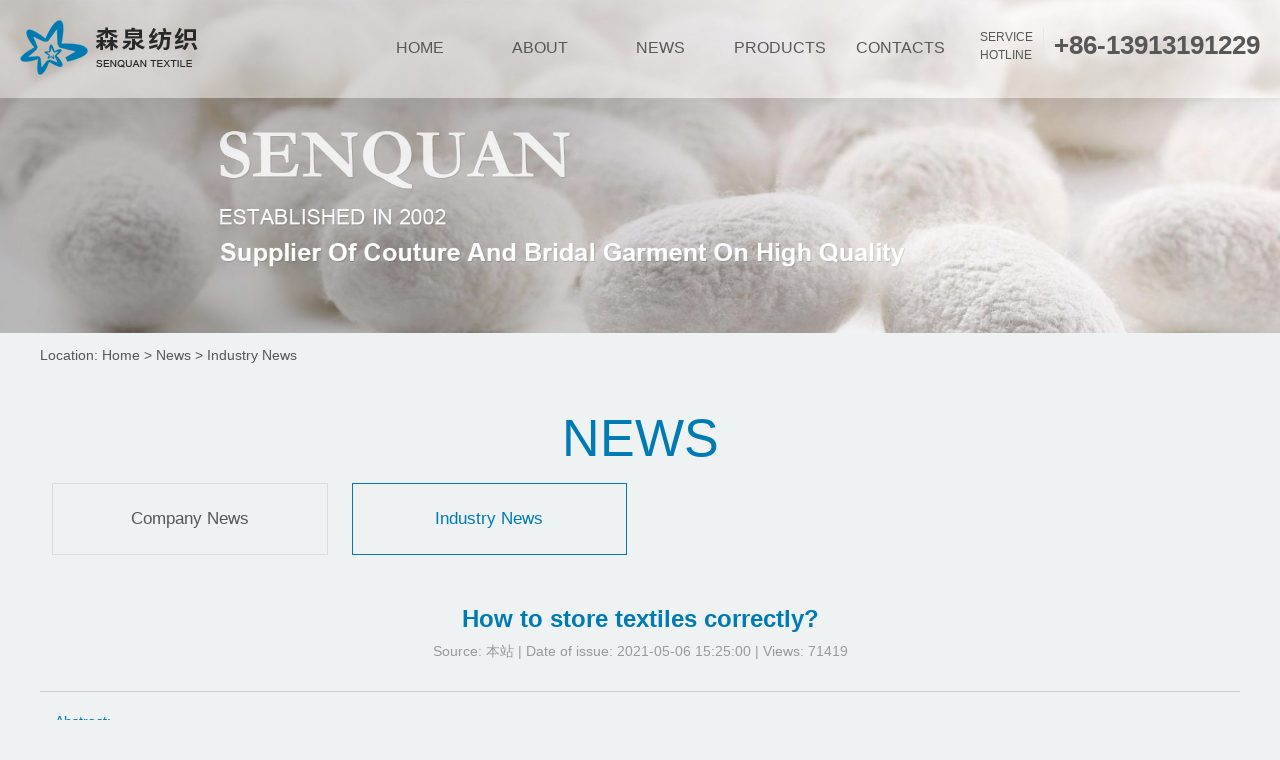

--- FILE ---
content_type: text/html; charset=utf-8
request_url: http://www.senquan-apparel.com/news/302.html
body_size: 11891
content:
<!DOCTYPE html>
<html lang="en">
<head>
<meta charset="UTF-8">
<meta name="viewport" content="width=device-width, initial-scale=1.0">
<meta http-equiv="X-UA-Compatible" content="ie=edge">
<title>How to store textiles correctly?-Senquan Textile</title>
<meta name="keywords" content="How to store textiles correctly?" />
<meta name="description" content="First of all, there must be a large and spacious warehouse. If the warehouse is small, it can’t be stacked by any method (it is difficult for a clever wife to cook without rice). Then differentiate according to the type of fabric, such as textile fab…" />
<link type="text/css" rel="stylesheet" href="/21tempsqfz/sqfzpc/css/css.css"/> 
<link type="text/css" rel="stylesheet" href="/21tempsqfz/sqfzpc/css/aos.css"/>
<link type="text/css" rel="stylesheet" href="/21tempsqfz/sqfzpc/css/ui-dialog.css"/>
<script type="text/javascript" src="/21tempsqfz/sqfzpc/js/jquery-1.11.1.min.js"></script>
<script type="text/javascript" src="/21tempsqfz/sqfzpc/js/jquery.form.min.js"></script>
<script type="text/javascript" src="/21tempsqfz/sqfzpc/js/common.js"></script>  

</head>
<body>
<div class="header">
  <div class="head">
    <div class="logo" style="background:url(/upload/20210526/202105261607580585.png) no-repeat;"> <a href="http://www.senquan-apparel.com/" title="Suzhou Senquan Textile Apparel Co., Ltd">Suzhou Senquan Textile Apparel Co., Ltd</a> </div>
    <dl class="phone">
      <dt>service<br />
        hotline</dt>
      <dd>+86-13913191229</dd>
    </dl>
    <ul class="modern-menu theme1">
      <li><a href="http://www.senquan-apparel.com/" rel="nofollow"><span>HOME</span></a></li>
      <li><a href="http://www.senquan-apparel.com/abouts/profile.html" rel="nofollow"><span>ABOUT</span></a>
        <ul>
          
          <li><a href="http://www.senquan-apparel.com/abouts/profile.html" rel="nofollow" ><span>Company Profile</span></a></li>
          
          <li><a href="http://www.senquan-apparel.com/abouts/107/" rel="nofollow" ><span>Workshop</span></a></li>
          
        </ul>
      </li>
      <li><a href="http://www.senquan-apparel.com/news/" rel="nofollow"><span>NEWS</span></a>
        <ul>
          
          <li><a href="http://www.senquan-apparel.com/news/1/" rel="nofollow" ><span>Company News</span></a></li>
          
          <li><a href="http://www.senquan-apparel.com/news/2/" rel="nofollow" ><span>Industry News</span></a></li>
          
        </ul>
      </li>
      <li><a href="http://www.senquan-apparel.com/products/" rel="nofollow"><span>PRODUCTS</span></a>
        <ul>
          
          <li><a href="http://www.senquan-apparel.com/products/108/" rel="nofollow" ><span>Bridal Garment</span></a></li>
          
          <li><a href="http://www.senquan-apparel.com/products/109/" rel="nofollow" ><span>Silk Garment</span></a></li>
          
          <li><a href="http://www.senquan-apparel.com/products/110/" rel="nofollow" ><span>Silk Fabric</span></a></li>
          
          <li><a href="http://www.senquan-apparel.com/products/111/" rel="nofollow" ><span>Silk Accessories</span></a></li>
          
          <li><a href="http://www.senquan-apparel.com/products/112/" rel="nofollow" ><span>Tulle and Lace Fabrics</span></a></li>
          
          <li><a href="http://www.senquan-apparel.com/products/113/" rel="nofollow" ><span>Embroidered Bridal Dress</span></a></li>
          
        </ul>
      </li>
      <li><a href="http://www.senquan-apparel.com/services/contact.html" rel="nofollow"><span>CONTACTS</span></a></li>
    </ul>
  </div>
</div>
<script type="text/javascript">
$(window).scroll(function () {
    if($(this).scrollTop() >= 200) {
        jQuery(".header").addClass("clone");
    }else{
        jQuery(".header").removeClass("clone");
    }
})
</script>
<div id="banner" class="bannerv">
  <div id="owl-demo" class="owl-carousel">
    
    <img  src="/upload/20210603/202106031630009980.jpg" alt="Inner-banner" />
    
  </div>
  <script type="text/javascript">
     $('#owl-demo a').each(function () { if ($(this).attr('href') == "") $(this).css("cursor", "default"); });
     $('#owl-demo a').click(function () { if ($(this).attr('href') == "") return false; });
</script> 
</div>

<div class="loc">
  <div class="main">Location: <a href="http://www.senquan-apparel.com/" rel="nofollow">Home</a> &gt; <a href="http://www.senquan-apparel.com/news/" rel="nofollow">News</a> &gt; <a href="http://www.senquan-apparel.com/news/2/">Industry News</a></div>
</div>
<div class="main pt30">
  <div class="left_top">NEWS</div>
<div class="left_bo">
  
  <a href="http://www.senquan-apparel.com/news/1/" class="dir1">Company News</a>
  
  <a href="http://www.senquan-apparel.com/news/2/" class="dir2">Industry News</a>
  
</div>

  <script>$(function(){$(".dir2").addClass("cur")})</script> 
</div>
<div class="main pt30">
  <div class="news_tit">
    <h1>How to store textiles correctly?</h1>
    <p>Source: 本站 | Date of issue:
    2021-05-06 15:25:00
    | Views: <span>71419</span> </p>
  </div>
  <div class="arKeywords"> <span>Abstract: </span> <p>First of all, there must be a large and spacious warehouse. If the warehouse is small, it can’t be stacked by any method (it is difficult for a clever wife to cook without rice). Then differentiate according to the type of fabric, such as textile fab…</p>
  </div>
  <div class="arContent"> &emsp;&emsp;First of all, there must be a large and spacious warehouse. If the warehouse is small, it can’t be stacked by any method (it is difficult for a clever wife to cook without rice). Then differentiate according to the type of fabric, such as textile fabrics and woven fabrics. The difference is that knitted fabrics are soft in rolls, while woven fabrics are relatively straight in rolls. There are also fabric material classifications. All cotton fabrics are separated, polyester-cotton fabrics and fiber fabrics are divided into three parts.<br />
<br />
&emsp;&emsp;First choose good ventilation, otherwise it will be stored for a long time, the middle part will be moldy, spots will appear on the cotton fabric, and the fastness of the fabric will decrease. You can tear the fabric gently with your hands. Everyone knows that such fabric will become waste. cloth.<br />
<br />
&emsp;&emsp;The correct stacking method is to choose good ventilation and fire prevention. The cotton fabric is best placed in a well-ventilated place, such as the door and the nearest place to the window. The width of one meter is a conventional one, and one is placed in 6 to 7 rolls. Rows, the second layer is placed vertically and the number must be the same as the bottom, the third layer is still horizontally placed, the number is the same, and so on.<br /> </div>
  <div class="FastMove">
    <div class="Prev"> <b>Previous: </b><a href="http://www.senquan-apparel.com/news/301.html" title="What are the classifications of silk fabrics?">What are the classifications of silk fabrics?</a> </div>
    <div class="Next"> <b>Next: </b><a href="http://www.senquan-apparel.com/news/303.html" title="How to use the simple combustion method to inspect textiles?">How to use the simple combustion method to inspect textiles?</a> </div>
  </div>
  <div class="but_tit"><span>Relevant Articles</span></div>
  <ul class="xgwz">
    <!--相关文章列表-->
    
    <li>
      <div class="newm"><a href="http://www.senquan-apparel.com/news/301.html" title="What are the classifications of silk fabrics?">
        What are the classifications of silk fabr…
        </a></div>
      <div class="new2">
        2021-05-19 15:22:15
      </div>
      <p>
      According to the organizational structure, raw materials, processing technology, texture, appearance and main purpose of silk fabrics, it is …
      </p>
    </li>
    
    <li>
      <div class="newm"><a href="http://www.senquan-apparel.com/news/302.html" title="How to store textiles correctly?">
        How to store textiles correctly?
        </a></div>
      <div class="new2">
        2021-05-06 15:25:00
      </div>
      <p>
      First of all, there must be a large and spacious warehouse. If the warehouse is small, it can’t be stacked by any method (it is difficult fo…
      </p>
    </li>
    
    <li>
      <div class="newm"><a href="http://www.senquan-apparel.com/news/303.html" title="How to use the simple combustion method to inspect textiles?">
        How to use the simple combustion method t…
        </a></div>
      <div class="new2">
        2021-04-29 15:25:57
      </div>
      <p>
      Simple combustion method:Cotton, it burns when exposed to fire, has a fast speed, is a yellow flame, has a slight grayish white smoke and the…
      </p>
    </li>
    
    <!--相关文章列表-->
    
  </ul>
  <div class="but_tit"><span>Related Products</span></div>
  <div class="ExhibitList pt30">
    
    <dl>
      <dt><a href="http://www.senquan-apparel.com/products/305.html" rel="nofollow"> <img src="/upload/20210601/202106010855251748.jpg" alt="Bridal Garment-01" class="imgs" /> </a></dt>
      <dd><a href="http://www.senquan-apparel.com/products/305.html" title="Bridal Garment-01">Bridal Garment-01</a></dd>
    </dl>
    
    <dl>
      <dt><a href="http://www.senquan-apparel.com/products/306.html" rel="nofollow"> <img src="/upload/20210601/202106011129445263.jpg" alt="Bridal Garment-02" class="imgs" /> </a></dt>
      <dd><a href="http://www.senquan-apparel.com/products/306.html" title="Bridal Garment-02">Bridal Garment-02</a></dd>
    </dl>
    
    <dl>
      <dt><a href="http://www.senquan-apparel.com/products/307.html" rel="nofollow"> <img src="/upload/20210601/202106011302545927.jpg" alt="Bridal Garment-03" class="imgs" /> </a></dt>
      <dd><a href="http://www.senquan-apparel.com/products/307.html" title="Bridal Garment-03">Bridal Garment-03</a></dd>
    </dl>
    
    <dl>
      <dt><a href="http://www.senquan-apparel.com/products/308.html" rel="nofollow"> <img src="/upload/20210601/202106011303434121.jpg" alt="Bridal Garment-04" class="imgs" /> </a></dt>
      <dd><a href="http://www.senquan-apparel.com/products/308.html" title="Bridal Garment-04">Bridal Garment-04</a></dd>
    </dl>
    
    <!--/数据列表--> 
  </div>
</div>
<!--foot--> 
<p class="pt60"></p>
<div class="footer">
  <div class="main">
    <div class="foot1"><a href="http://www.senquan-apparel.com/services/contact.html" rel="nofollow" class="winona" data-text="contact us"><span>contact us</span></a></div>
    <div class="foot2"> <dl>
<dt>Tel:</dt>
<dd>+86-13913191229</dd>
</dl>
<dl>
<dt>Email:</dt>
<dd><a href="mailto:sales@senquan-apparel.com">sales@senquan-apparel.com</a></dd>
</dl>
<dl>
<dt>Address:</dt>
<dd>No#505 Runyuan Road, Xiangcheng District Suzhou 215131 Jiangsu ,China</dd>
</dl>
<dl> </div>
  </div>
</div>
<div class="copy">Copyright 2021 Suzhou Senquan Textile Apparel Co., Ltd  <a href="/services/legalnotice.html" target="_blank" rel="nofollow">All rights reserved</a>.Support: <a href="https://www.jsdongwang.com/" target="_blank" rel="nofollow">Eastnet</a> | <a href="http://www.senquan-apparel.com/admin/login.aspx" target="_blank" rel="nofollow">[Manage]</a>  </div>
<div style="width:80px; margin:0 auto;" rel="nofollow"></div>
<a href="#0" class="cd-top">Top</a>

<script type="text/javascript" src="/21tempsqfz/sqfzpc/js/tab.js"></script> 
<script type="text/javascript" src="/21tempsqfz/sqfzpc/js/aos.js"></script> 
<script type="text/javascript">
    AOS.init({
        easing: 'ease-out-back',
        duration: 1000
    });
</script>
</body>
</html><!--页面总耗时：1042.0719--><!--准备耗时：750.0055--><!--执行耗时：292.0664-->

--- FILE ---
content_type: text/css
request_url: http://www.senquan-apparel.com/21tempsqfz/sqfzpc/css/css.css
body_size: 34275
content:
@import url(https://fonts.googleapis.com/css?family=Fjalla+One);
@charset "utf-8";
/* Common */
body { font-family:Arial; font-size: 14px; line-height: 2; font-weight: normal; margin: 0; padding: 0; overflow-x: hidden; min-width: 1240px; background: #eef2f3; color: #575757; }
html, body, div, p, span, object, h1, h2, h3, h4, h5, h6, a, img, strong, dl, dt, dd, ol, ul, li, form, label, footer, header, nav { margin: 0; padding: 0; }
* { list-style: none; }
a { color: #575757; text-decoration: none; -webkit-transition: all .3s ease-in; -moz-transition: all .3s ease-in; -o-transition: all .3s ease-in; transition: all .3s ease-i; }
a:hover { color: #007ab3; text-decoration: none; }
ul li { list-style: none; }
img { border: none; }
.clear { clear: both; margin: 0 0; padding: 0 0; }
.fr { float: right; }
.fl { float: left; }
input, textarea, button { font-family:Arial; }
input:focus { outline: none; }
textarea:focus { outline: none; }
#feedback_form table { float: right; }
#feedback_form table tr td { border: 0; padding: 5px 0; }
#feedback_form table tr td input { padding: 0 10px; }
#feedback_form table tr td textarea { padding: 10px; }
h1, h2, h3, h4, h5, h6 { line-height: normal; }
h1 { font-size: 24px; }
h2 { font-size: 18px; }
h3 { font-size: 16px; }
.pt15 { padding-top: 15px; }
.pl10 { padding-left: 10px; }
.pt20 { padding-top: 20px; }
.pt30 { padding-top: 30px; }
.pt40 { padding-top: 40px; }
.pt50 { padding-top: 50px; }
.pt60 { padding-top: 60px; }
.main { width: 1200px; margin: 0 auto; overflow: hidden; }
.main table { border-collapse : collapse; }
.main table tr td { border: 1px #ccc solid; padding: 3px; }
img { vertical-align: top; }
.imgs { -webkit-transform: scale(1); -moz-transform: scale(1); -ms-transform: scale(1); -o-transform: scale(1); transform: scale(1); -webkit-transition: -webkit-transform 0.3s; -moz-transition: -moz-transform 0.3s; -o-transition: -o-transform 0.3s; transition: transform 0.3s; }
.imgs:hover { -webkit-transform: scale(1.1); -moz-transform: scale(1.1); -ms-transform: scale(1.1); -o-transform: scale(1.1); transform: scale(1.1); }
/****header****/
.contr{ width: 100%; overflow:hidden; height:auto; position:relative; z-index:1;}
.header { width: 100%; height: 100px; background:url(../images/top.png) repeat; position:absolute; top:0; left:0; -webkit-box-shadow: 0 15px 30px rgba(0,0,0,0.1); box-shadow: 0 15px 30px rgba(0,0,0,0.1); -webkit-transform: translate3d(0, -2px, 0); transform: translate3d(0, -2px, 0); z-index:1000;}
.header .head { width: 1240px; height: 100px; margin: 0 auto; line-height:normal; }
.header .head .logo { width: 178px; height: 55px; display: block; margin-top: 22px; overflow: hidden; float: left; }
.header .head .logo a {width: 178px; height: 55px; display: block; padding-left: 178px; overflow: hidden; }
.header .head .phone{ width:auto; overflow:hidden; float:right; margin-top:30px;}
.header .head .phone dt{ width:auto; overflow:hidden; float:left; font-size:12px; line-height:18px; text-transform:uppercase; border-right:1px #e6e6e6 solid; padding-right:10px;}
.header .head .phone dd{ width:auto; overflow:hidden; float:left; padding-left:10px; font-size:26px; line-height:34px; font-family:Arial; font-weight:bolder;}
.header .head .modern-menu { width: 600px; height: 100px; position: relative; z-index: 9999; float:right; margin-right:20px;}
.header .head .modern-menu li { position: relative; width: 120px; font-size: 16px; }
.header .head .modern-menu li a { height: 100%; display: block; position: relative; overflow: hidden; z-index: 10;}
.header .head .modern-menu li a span { line-height: 100px; display: block; text-align: center; }
.header .head .theme1 .mm-over { background: #007ab3; color: #FFF; }
.header .head .mm-horizontal span { float: left }
.header .head .modern-menu>li { float: left }
.header .head .modern-menu li>ul { width: 100%; position: absolute; left: -5000px; opacity: 0; z-index: 9999; background: #007ab3; }
.header .head .modern-menu li>ul span { font-size: 14px; line-height: 26px; padding-top: 0px; }
.header .head .modern-menu li ul li { border-top: 1px #12a3e6 solid; line-height: 26px; font-size: 13px; }
.header .head .modern-menu li ul li a { color: #FFF; border-top: 1px #05587f solid; padding: 5px 0; }
.header .head .modern-menu li ul li:hover a { color: #FFF; }
.header.clone{ width: 100%; height: 100px; position:fixed; left:0; top:0; z-index:9999; background:#FFF;}

/*cpzs*/
.cpzs{ width: 100%; overflow:hidden; padding:70px 0; background:#eef2f3; position:relative;}
.slideTxtBox{ width:1240px; height:660px; position:relative; line-height:normal; margin:0 auto;}
.slideTxtBox .hd{ width:300px; height:660px; overflow:hidden; float:left; text-align:center; position:relative;}
.slideTxtBox .hd .plb{ width:100%; overflow:hidden; font-size:2.7vw; font-weight:bolder; text-transform:uppercase; font-family:"Times New Roman", Times, serif;}
.slideTxtBox .hd .plb a{ color:#007ab3;}
.slideTxtBox .hd ul{ width:100%; overflow:hidden; padding-top:50px;}
.slideTxtBox .hd ul li{ width:100%; overflow:hidden; padding:20px 0; cursor:pointer; font-size:17px;  }
.slideTxtBox .hd ul li a{ color:#a4a4a4;}
.slideTxtBox .hd ul li.on a{ color:#000;}
.slideTxtBox .hd .more{ width:100%; overflow:hidden; display:block; position:absolute; bottom:100px; left:0; color:#007ab3; text-transform:uppercase;}
.slideTxtBox .bd{ width:850px; height:660px; display:block; float:right;}
.slideTxtBox .bd ul{ width:100%; height:660px; display:block; background-repeat:no-repeat; background-position-x:center; background-position-y:center; background-size:cover;}
.slideTxtBox .bd ul a{ width:100%; height:660px; display:block;}
.slideTxtBox .arrow a{ display:block; width:auto; position:absolute; overflow:hidden; cursor:pointer; bottom:0; z-index:100; font-size:24px;}
.slideTxtBox .arrow a.prev{ left:22%;}
.slideTxtBox .arrow a.next{ left:26%;}
.slideTxtBox .hyc{ width:345px; height:208px; background:url(../images/bg1.png) no-repeat; display:block; position:absolute; top:68px; left:23%; z-index:100;}

/*abouts*/
.abouts{ width: 100%; overflow:hidden; padding:120px 0; background:url(../images/bg2.jpg) no-repeat center fixed; background-size:cover; line-height:normal; color:#ffffff;}
.abouts a{ color:#ffffff;}
.abouts .about_l{ width:658px; overflow:hidden; float:left;}
.abouts .about_top{ width: 100%; overflow:hidden; font-size:52px; font-weight:bolder; text-transform:uppercase;}
.abouts .abo{width: 100%; overflow:hidden; padding-top:60px;}
.abouts .abo dt{width: 100%; overflow:hidden;  font-size:24px; line-height:35px; border-bottom:2px rgba(255, 255, 255, 0.1) solid; padding-bottom:32px; font-family: "Lucida Sans Unicode", "Lucida Grande", sans-serif; text-transform:uppercase;}
.abouts .abo dd{ width: 100%; overflow:hidden; font-size:16px; line-height:30px; padding-top:38px;}
.abouts .more{ width:auto; overflow:hidden; display:block; text-transform:uppercase; color:#c0c0c0; margin-top:70px;}
/*news*/
.news{ width: 100%; height:692px; padding:158px 0 0 0; background:url(../images/bg3.jpg) no-repeat center; background-size:cover; line-height:normal; }
.news .new_top{ width:196px; overflow:hidden; float:left; padding-bottom:40px;}
.news .new_top dt{ width: 100%; overflow:hidden; font-size:52px; text-transform:uppercase;}
.news .new_top dt a{ color:#007ab3;}
.news .new_top dd{ width:140px; height:382px; background:#FFF; margin-top:40px; -webkit-box-shadow: 0 15px 30px rgba(0,0,0,0.1); box-shadow: 0 15px 30px rgba(0,0,0,0.1); -webkit-transform: translate3d(0, -2px, 0); transform: translate3d(0, -2px, 0); position:relative;}
.news .new_top dd a{ width:110px; height:90px; font-size:16px; line-height:30px; text-transform:uppercase; padding:37px 15px 0 15px; text-align:center; display:block;}
.news .new_top dd a:hover{ background:#007ab3; color:#FFF;}
.news .new_top dd a.newa{ border-bottom:1px #edf1fa solid;}
.news .new_rw{ width:993px; overflow:hidden; float:right;} 
.news .new_rw .new_img{ width:993px; overflow:hidden; height:356px;}
.news .new_rw .new_img dt{ width:496px; overflow:hidden; height:356px; float:left;}
.news .new_rw .new_img dd{ width:450px; overflow:hidden; height:250px; float:right; padding:53px 0; position:relative;}
.news .new_rw .new_img dd .tin{ display:block; font-size:18px; font-weight:bold;}
.news .new_rw .new_img dd span{ display:block; margin-top:30px;}
.news .new_rw .new_img dd p{ width: 100%; overflow:hidden; font-size:15px; line-height:23px; margin-top:30px;}
.news .new_rw .new_img dd .more{ display:block; color:#a5a5a5; text-transform:uppercase; position:absolute; bottom:53px; left:0;}
.news .new_rw .new_bo{ width:993px; overflow:hidden;}
.news .new_rw .new_bo li{ width:410px; overflow:hidden; height:250px; float:left; border-right:1px #edf1fa solid; padding:43px; position:relative;}
.news .new_rw .new_bo li:last-child{ border-right:none;}
.news .new_rw .new_bo li .tin{ display:block; font-size:18px; font-weight:bold;}
.news .new_rw .new_bo li span{ display:block; margin-top:25px;} 
.news .new_rw .new_bo li p{ width: 100%; overflow:hidden; font-size:15px; line-height:23px; margin-top:25px;} 
.news .new_rw .new_bo li .more{ display:block; color:#a5a5a5; text-transform:uppercase; position:absolute; bottom:43px; left:43px;}
/*link*/
.link { width: 100%; overflow: hidden; background:#eef2f3; line-height: normal; padding:20px 0; }
.link i{ width:61px; height:20px; display:block; float:left; background:url(../images/link.png) no-repeat; margin-right:10px;}
/*foot*/
.footer { width: 100%; overflow: hidden; background: #007ab3; color: #FFF; padding: 45px 0; line-height:normal; }
.footer a { color: #FFF; }
.footer .foot1{ width: 100%; overflow: hidden; padding-bottom:25px; border-bottom:1px #1785b8 solid;}
.footer .foot1 a{ font-size:52px; font-weight:bolder; text-transform:uppercase; font-family:"Times New Roman", Times, serif;}
.footer .foot2{ width: 100%; overflow: hidden; padding-top:35px;}
.footer .foot2 dl{ width:auto;}
.footer .foot2 dl dt{ font-size:16px; text-transform:uppercase;}
.footer .foot2 dl dd{ font-size:18px; padding-top:10px;}
.footer .foot2 dl:nth-of-type(1){ float:left;}
.footer .foot2 dl:nth-of-type(2){ float:left; margin-left:90px;}
.footer .foot2 dl:nth-of-type(3){ float:right;}
.winona { display: block; position: relative; overflow: hidden; -webkit-transition-timing-function: cubic-bezier(0.2, 1, 0.3, 1); transition-timing-function: cubic-bezier(0.2, 1, 0.3, 1); }
.winona::after { content: attr(data-text); position: absolute; width: 100%; height: 100%; top: 0; left: 0; opacity: 0; -webkit-transform: translate3d(0, 25%, 0); transform: translate3d(0, 25%, 0); }
.winona > span { display: block; }
.winona::after, .winona > span { -webkit-transition: -webkit-transform 0.3s, opacity 0.3s; transition: transform 0.3s, opacity 0.3s; -webkit-transition-timing-function: cubic-bezier(0.2, 1, 0.3, 1); transition-timing-function: cubic-bezier(0.2, 1, 0.3, 1); }
.winona:hover::after { opacity: 1; -webkit-transform: translate3d(0, 0, 0); transform: translate3d(0, 0, 0); }
.winona:hover > span { opacity: 0; -webkit-transform: translate3d(0, -25%, 0); transform: translate3d(0, -25%, 0); }
.copy { width: 100%; overflow: hidden; padding: 15px 0; line-height: normal; text-align: center; border-top: 1px #1987ba solid; color: #FFF; background: #007ab3; }
.copy a { color: #FFF; }
/******************内页****************************/
.loc { width: 100%; height: 45px; line-height: 45px;}
.left_top { width: 100%; overflow:hidden; line-height:normal; font-size:52px; color: #007ab3; text-align: center; font-family: "Lucida Sans Unicode", "Lucida Grande", sans-serif; }
.left_bo{ width: 100%; overflow:hidden; line-height:normal; text-align: center; margin-top:15px;}
.left_bo a{ width:22.8%; padding:25px 0; display:block; float:left; border:1px #dcdcdc solid; margin:0 1% 20px 1%; font-size:17px;}
.left_bo a:hover,.left_bo a.cur{ border:1px #007ab3 solid; color:#007ab3;}

.pljk_list{ width: 100%; overflow:hidden; line-height:normal; text-align: center; margin-top:15px;}
.pljk_list a{ width:17.8%; padding:15px 0; display:block; float:left; border:1px #dcdcdc solid; margin:0 1% 20px 1%;}
.pljk_list a:hover,.pljk_list a.cut{ border:1px #007ab3 solid; color:#FFF; background:#007ab3;}

/*************************/
.ExhibitList { width: 100%; overflow: hidden; clear: both; margin: 0 auto; }
.ExhibitList dl { float: left; width:calc((100% - 132px)/4); text-align: center; overflow: hidden; display: block; margin: 0 13px 27px 14px; padding: 2px 2px 0 2px; border: 1px #CCC solid; }
.ExhibitList dl dt { width: 100%; overflow: hidden; }
.ExhibitList dl dt img { width: 100%; height:auto; }
.ExhibitList dl dd{ display:none;}
/*.ExhibitList dl dd { width: 100%; height: 35px; line-height: 35px; overflow: hidden; text-align: center; }*/
.ExhibitList dl:hover { background: #007ab3; border: 1px #007ab3 solid; color: #FFF; }
.ExhibitList dl:hover dd a, .ExhibitList dl:hover dd { color: #FFF; }
/**图片点击放大**/
#jquery-overlay { position: absolute; top: 0; left: 0; z-index: 90; width: 100%; height: 500px; }
#jquery-lightbox { position: absolute; top: 0; left: 0; width: 100%; z-index: 100; text-align: center; line-height: 0; }
#jquery-lightbox a img { border: none; }
#lightbox-container-image-box { position: relative; background-color: #fff; width: 250px; height: 250px; margin: 0 auto; }
#lightbox-container-image { padding: 10px; }
#lightbox-loading { position: absolute; top: 40%; left: 0%; height: 25%; width: 100%; text-align: center; line-height: 0; }
#lightbox-nav { position: absolute; top: 0; left: 0; height: 100%; width: 100%; z-index: 10; }
#lightbox-container-image-box > #lightbox-nav { left: 0; }
#lightbox-nav a { outline: none; }
#lightbox-nav-btnPrev, #lightbox-nav-btnNext { width: 49%; height: 100%; zoom: 1; display: block; }
#lightbox-nav-btnPrev { left: 0; float: left; }
#lightbox-nav-btnNext { right: 0; float: right; }
#lightbox-container-image-data-box { font: 10px Verdana, Helvetica, sans-serif; background-color: #fff; margin: 0 auto; line-height: 1.4em; overflow: auto; width: 100%; padding: 0 10px 0; }
#lightbox-container-image-data { padding: 0 10px; color: #666; }
#lightbox-container-image-data #lightbox-image-details { width: 70%; float: left; text-align: left; }
#lightbox-image-details-caption { font-weight: bold; }
#lightbox-image-details-currentNumber { display: block; clear: left; padding-bottom: 1.0em; }
#lightbox-secNav-btnClose { width: 66px; float: right; padding-bottom: 0.7em; }/*! fancyBox v2.1.4 fancyapps.com | fancyapps.com/fancybox/#license 弹出层 */
/*PageBar*/
.PageBar { clear: both; width: 710px; height: 54px; margin: 20px auto 10px auto; font-size: 12px; text-align: center; }
.PageButtons { height: 28px; }
.PageButtons span, .PageButtons a { height: 26px; line-height: 26px; text-decoration: none; border: 1px solid #CCCCCC; padding: 6px 10px; }
.PageButtons span { color: #ffffff; background-color: #007ab3; border: 1px solid #007ab3; }
.PageButtons a { color: #333333; }
.PageButtons a:hover { background: #007ab3; color: #FFF; }
.PageInfo { height: 24px; line-height: 24px; padding-top: 10px; }
.PageBar .pagelink {margin: 0 3px;}

.disabled { display: none; }
/*products_list*/

.mk { padding: 20px; border: 1px dotted #f0f0f0; }
/*product-list*/
.product-list { width: 100%; overflow: hidden; }
.product-list li { width: 286px; float: left; margin: 0 7px 14px 7px; overflow: hidden; position: relative; }
.product-list li i { width: 100%; display: block; overflow: hidden; display: block; }
.product-list li i img { width: 100%; display: block; vertical-align:top; }
.product-list li figcaption{ display:none;}
/*.product-list li figcaption { width: 100%; display: block; color: #007ab3; overflow: hidden; padding:15px 0; transition: 350ms; text-align: center; background-color: #FFF; line-height:normal; }
.product-list li figcaption ol{ font-style:normal; font-size:16px; color: #333;}*/
.product-box .product-down { float: left }
.product-list li mark { position: absolute; left: 0; top: 0; box-sizing: border-box; width: 100%; height: 100%; background: rgba(170,240,232,.2); background: #aaf0e8\9; filter: alpha(opacity=20); z-index: 20; opacity: 0; transform: skewX(45deg); visibility: hidden; transition: 360ms; z-index: 100; }
.product-list li mark b { display: block; width: 46px; height: 46px; position: absolute; left: 50%; top: 50%; margin-left: -23px; margin-top: -23px; z-index: 30 }
.product-list li mark b:before { content: ""; width: 100%; height: 1px; background: #007ab3; position: absolute; left: 0; top: 23px; transform: translateX(-200px); -webkit-transform: translateX(-200px); -moz-transform: translateX(-200px) }
.product-list li mark b:after { content: ""; width: 1px; height: 100%; background: #007ab3; position: absolute; left: 23px; top: 0; transform: translateY(-200px); -webkit-transform: translateY(-200px); -moz-transform: translateY(-200px) }
.product-list li mark:before { content: ""; width: 100%; height: 0%; border-left: 3px solid #007ab3; border-right: 3px solid #007ab3; box-sizing: border-box; position: absolute; left: 0; top: 0; transition: 320ms }
.product-list li mark:after { content: ""; width: 0%; height: 100%; border-top: 3px solid #007ab3; border-bottom: 3px solid #007ab3; box-sizing: border-box; position: absolute; left: 0; top: 0; transition: 320ms }
.product-list li:hover mark { opacity: 1; transform: skewX(0); visibility: visible }
.product-list li:hover mark:before { height: 100%; transition: 330ms 200ms }
.product-list li:hover mark:after { width: 100%; transition: 330ms 200ms }
.product-list li:hover mark b:before { transition: 355ms 180ms; transform: translateX(0); -webkit-transform: translateX(0); -moz-transform: translateX(0) }
.product-list li:hover mark b:after { transition: 355ms 240ms; transform: translateY(0); -webkit-transform: translateY(0); -moz-transform: translateY(0) }
.product-list li:hover figcaption { color: #007ab3; }
.product-list li:hover i img{ -webkit-transform: scale(1.1); -moz-transform: scale(1.1); -ms-transform: scale(1.1); -o-transform: scale(1.1); transform: scale(1.1);}
/*产品详细*/
.cplh { width: 1200px; height: 528px; }
.cplh .cplh_l { width: 544px; height: 528px; float: left;}

.cplh .right-extra{ width: 544px; height: 528px; position: relative;}
/*图片放大镜样式*/
.jqzoom { float: left; border: none; position: relative; padding: 0px; cursor: pointer; margin: 0px; display: block; }
.jqzoom img { width: 544px; height:408px;}
.zoomdiv { z-index: 100; position: absolute; top: 0px; left: 0px; width: 350px; height:350px; background: #ffffff; border: 1px solid #CCCCCC; display: none; text-align: center; overflow: hidden; }
.jqZoomPup { z-index: 10; visibility: hidden; position: absolute; top: 0px; left: 0px; width: 20px; height: 20px; border: 1px solid #aaa; background: #ffffff; opacity: 0.5; -moz-opacity: 0.5; -khtml-opacity: 0.5; filter: alpha(Opacity=50); }
/*图片小图预览列表*/
.spec-preview { width: 544px;}
.spec-scroll { clear: both; width: 544px; height: 103px; position:absolute; bottom:0; left:0;}
.spec-scroll .prev { float: left; background:url(../images/lefta.png) no-repeat center; }
.spec-scroll .prev:hover{ background:url(../images/lefta_ed.png) no-repeat center;}
.spec-scroll .next { float: right; background:url(../images/righta.png) no-repeat center; }
.spec-scroll .next:hover{ background:url(../images/righta_ed.png) no-repeat center; }
.spec-scroll .prev, .spec-scroll .next { display: block; width: 7px; height: 103px; cursor: pointer;}
.spec-scroll .items { float: left; position: relative; width: 530px; height: 103px; overflow: hidden; }
.spec-scroll .items ul { position: absolute; width: 999999px; height: 103px; }
.spec-scroll .items ul li { float: left; width: 136px; text-align: center; margin:0 20px; }
.spec-scroll .items ul li img { border: 2px solid #c4c6c3; width: 132px; height: 99px; cursor: pointer; }
.spec-scroll .items ul li img:hover { border: 2px solid #007ab3; cursor: pointer; }
.cplh .cplh_r { width: 560px; height: 485px; float: right; position: relative; padding-top: 43px; }
.cplh .cplh_r .cp_top { border-left: 6px #007ab3 solid; padding-left: 18px; font-size: 30px; line-height: normal; font-weight: bolder; }
.cplh .cplh_r p { color: #747474; line-height: 28px; margin-top: 22px; overflow: hidden; }
.cplh .cplh_r .cp_tel{ width: 560px; overflow:hidden; position:absolute; bottom:0; left:0;}
.cplh .cplh_r .cp_tel .fl{ width:295px; overflow:hidden; float:left; background:url(../images/ioc7.png) no-repeat 16px center #FFF; padding:0 20px 0 57px; height:48px; line-height:48px; font-size:24px; font-weight:bolder; color:#0152a4; }
.cplh .cplh_r .cp_tel .pdpromo { width: 158px; height: 48px; line-height: 48px; background: #0152a4; text-align: center; color: #FFF; display: block; float:right;}
.cplh .cplh_r .cp_tel .pdpromo:hover { border: 3px #0152a4 solid; width: 152px; height: 42px; line-height: 42px; color: #0152a4; background: #FFF; }



/*产品内页tag*/
.tagv { width: 100%; overflow: hidden; margin-top: 40px; }
.ztitle { border-bottom: 1px solid #cecece; overflow: hidden; }
.ztitle span { float: left; display: block; width: auto; padding: 0 30px; height: 50px; line-height: 50px; text-align: center; background: #ececec; font-size: 18px; border-right: 1px #FFF solid; }
.ztitle span a { cursor: pointer; }
.ztitle span.tithov, .ztitle span.tithov a { background: #007ab3; color: #FFF; }
.zntit_con1, .cok { width: 100%; padding-top: 30px; overflow: hidden; line-height: 30px; }
.zntit_con1 h2 { color: #007ab3; font-size: 16px; line-height: normal; }
.shareurl { width: 100%; overflow: hidden; padding: 20px 0 0 0; border-top: 1px solid #cecece; margin-top: 30px; }
.but_tit { border-bottom: 1px #cecece solid; height: 50px; line-height: 50px; margin-top: 30px; }
.but_tit span { width: auto; height: 50px; background: #007ab3; color: #FFF; padding: 0 30px; float: left; font-size: 18px; }


/*相关文章*/
.xgwz { width: 100%; overflow: hidden; padding-top: 25px; }
.xgwz li { width: 46%; overflow: hidden; border-bottom: 1px #cfcfcf solid; float: left; margin: 0 2%; line-height: normal; padding: 20px 0; }
.xgwz li .newm { border-left: 6px #007ab3 solid; padding-left: 7px; font-size: 16px; }
.xgwz li .new2 { color: #999999; font-size: 12px; margin-top: 10px; background: url(../images/time.png) no-repeat left center; padding-left: 26px; height: 20px; line-height: 20px; }
.xgwz li p { margin-top: 15px; overflow: hidden; }
/*在线留言*/
.subform { width: 100%; overflow: hidden; margin-top: 20px; }
.subform .form-group { width: 100%; overflow: hidden; margin-bottom: 8px; }
.subform .form-group .control-label { width: 128px; height: 42px; line-height: 42px; float: left; }
.subform .form-group .control-div { width: 566px; overflow: hidden; float: left; }
.subform .form-group .control-div .form-control { width: 544px; height: 40px; line-height: 40px; border: 1px #dadada solid; padding: 0 10px; }
.subform .form-group .control-div .form-controlv { width: 544px; height: 230px; border: 1px #dadada solid; padding: 10px; }
.subform .form-group .control-div .small { width: 331px; height: 40px; line-height: 40px; border: 1px #dadada solid; padding: 0 10px; float: left; }
.subform .form-group .control-div .img { display: block; float: left; margin-left: 5px; }
.subform .form-group .control-div .btn-info { width: 178px; height: 42px; line-height: 42px; text-align: center; background: #007ab3; color: #FFF; border: 0; }
.subform .form-group .control-btn {overflow: hidden; float: left; }
.subform .form-group .control-btn .btn-info { width: 178px; height: 42px; line-height: 42px; text-align: center; background: #007ab3; color: #FFF; border: 0; }

/*联系我们*/
.serform .control-btn {overflow: hidden; float: right;margin-left: 10px; }
.serform .btn-info { width: 90px; height: 42px; line-height: 42px; text-align: center; background: #007ab3; color: #FFF; border: 0; }


/*新闻列表*/
.arList { width: 100%; overflow: hidden; }
.arList li { width: 100%; overflow: hidden; padding: 20px 0; border-bottom: 1px solid #ccc; line-height: normal; }
.arList li .nemg { width:calc(100% - 30px); overflow: hidden; background: #FFF; padding: 15px; }
.arList li .newm { border-left: 6px #007ab3 solid; padding-left: 7px; font-size: 18px; font-weight: bolder; }
.arList li .new2 { color: #999999; font-size: 12px; margin-top: 10px; background: url(../images/time.png) no-repeat left center; padding-left: 26px; height: 20px; line-height: 20px; }
.arList li p { margin-top: 15px; }
.arList li .nemg .newsl { width: 23%; overflow: hidden; float: left; }
.arList li .nemg .newsr { width: 73%; overflow: hidden; float: right; }
.arList li:hover .nemg { background: #f6f6f6; }
.arList li:hover .nemg .newsl img { transform: scale(1.5, 1.5); -moz-transform: scale(1.5, 1.5); -webkit-transform: scale(1.5, 1.5); -o-transform: scale(1.1, 1.1); }
/*新闻标题*/
.news_tit { width: 100%; overflow: hidden; padding-bottom: 30px; border-bottom: 1px #ccc solid; text-align: center; line-height: normal; }
.news_tit h1 { font-size: 24px; color: #007ab3; }
.news_tit p { color: #999999; margin-top: 10px; }
.arKeywords { padding: 15px; overflow: hidden; border-bottom: 1px #ccc solid; }
.arKeywords span { display: block; color: #007ab3; }
.arContent { margin-top: 30px; }
.arContent h2, .arContent h3, .arContent h4 { line-height: 2.5; }
.FastMove{ padding-top:20px; margin-top:20px; border-top: 1px #ccc solid;}






/*站点 浮动返回顶部*/
.cd-top { display: inline-block; height: 43px; width: 44px; position: fixed; bottom: 60px; right: 20px; box-shadow: 0 0 10px rgba(0, 0, 0, 0.05); /* image replacement properties */ overflow: hidden; text-indent: 100%; white-space: nowrap; background: url(/images/back_top.jpg) no-repeat center 50%; visibility: hidden; opacity: 0; -webkit-transition: all 0.3s; -moz-transition: all 0.3s; transition: all 0.3s; z-index: 9999; }
.cd-top.cd-is-visible { /* the button becomes visible */ visibility: visible; opacity: 1; }
.cd-top.cd-fade-out { /* 如果用户继续向下滚动,这个按钮的透明度会变得更低 */ opacity: .5; }
.no-touch .cd-top:hover { background-color: #e86256; opacity: 1; }
/*站点 浮动客服*/ 
.keifu img { border: 0; }
.keifu { position: fixed; top: 10%; right: 0; width: 131px;height: 343px; top: 120px;
          _position: absolute; _top:expression(eval(document.documentElement.scrollTop+document.documentElement.clientHeight-this.offsetHeight-(parseInt(this.currentStyle.bottom, 10)||0)-(parseInt(this.currentStyle.marginTop, 10)||0)-(parseInt(this.currentStyle.marginBottom, 10)||0)));
z-index: 990; }
.keifu_tab { width: 160px; }
.icon_keifu {top: 0px; width: 26px; height: 100px; float: left; background: url(/images/keifu.png) 0 0; position: relative; display: none; cursor: pointer; }
.keifu_box { float: left; width: 131px; }
.keifu_tab img { display: block; }
.keifu_head { width: 131px; height: 41px; background: url(/images/keifu.png); background-position: 0 -103px; font-size: 0; line-height: 0; position: relative; }
.keifu_close:link, .keifu_close:visited { display: block; width: 11px; height: 11px; background: url(/images/keifu.png) -42px 0; position: absolute; top: 5px; right: 5px; }
.keifu_close:hover { background-position: -60px 0; }
.keifu_con { border-left: 7px solid #029bdb; border-right: 7px solid #029bdb; background: #fbfbfb; }
.keifu_con ul { border-bottom: #e6e5e4 1px solid; }
.keifu_con li { padding-left: 12px; }
.keifu_con .li-qq { height: 25px; padding-top: 2px; padding-bottom: 2px; }
.keifu_con .li-tel-title { font-weight: bold; font-size: 12px; height: 29px; line-height: 29px; border-top: 1px solid #dddddd; }
.keifu_con .li-tel-num { font-family: Arial; font-size: 12px; color: #e66d15; line-height: 20px; }
.keifu_con .li-feed-title { font-weight: bold; font-size: 12px; border-top: 1px solid #dddddd; padding-left: 0px; }
.keifu_con .li-feed-title img { padding-left: 0px; width: 117px; }
.keifu_con .li-feed { font-family: Arial; font-weight: bold; color: #e66d15; }
.keifu_con .li-weixin-title { font-weight: bold; font-size: 12px; height: 29px; line-height: 29px; border-top: 1px solid #dddddd; }
.keifu_con .li-weixin { height: 96px; padding-left: 0px; }
.keifu_con .li-weixin img { width: 115px; height: 115px; }
.keifu_con .bt { font-size: 16px; height: 30px; line-height: 30px; text-align: left; padding: 0 0 0 20px; color: #012646; }
.keifu_bot { width: 131px; height: 10px; background: url(/images/keifu.png); background-position: 0 -153px; }
.keifu .tion {padding-top: 5px; padding-bottom: 5px;}
.keifu .h145 {height: 145px;}
/*左下角 浮动 在线留言*/ 
#SfMessWrap { border: 2px solid #029bdb; padding: 1px; width: 230px; background: #f5f5f5; z-index: 100; position: fixed; left: 2px; bottom: 2px; }
#SfMessHead { background: #029bdb; line-height: 28px; height: 28px; text-indent: 10px; font-size: 12px; color: #fff; text-align: left; cursor: pointer; }
#SfMessHead #SfMessTitle { float: left; }
#SfMessHeadIcon { float: right; width: 23px; height: 25px; margin-right: 2px; background-image: url(/images/icon.png); }
.SfMessIconOpen { background-position: top; }
.SfMessIconClose { background-position: bottom; }
#SfMessBody { width: 230px; height: 225px; padding-bottom: 5px; }
#SfMessBodyTop { display: none; }
#SfMessBodyMid { width: 212px; padding: 0px; margin: 0px auto; margin-top: 5px; }
#SfMessBodyMid input { border: 1px solid #cccccc; background: #ffffff; color: #b89d9d; width: 190px; height: 17px; font-size: 12px; }
#SfMessBodyMid textarea { width: 210px; height: 73px; border: 1px solid #cccccc; background: #ffffff; color: #b89d9d; overflow: hidden; text-align: left; font-size: 12px; padding: 0px; margin: 0px auto; }
#SfMessBodyMid div { margin-top: 3px; height: 20px; }
#SfMessBodyMid .contactmessage { height: 76px; }
#SfMessBodyMid .contactname { padding-left: 20px; background: url(/images/company.gif) no-repeat; }
#SfMessBodyMid .contacttel { padding-left: 20px; background: url(/images/mobile.gif) no-repeat; }
#SfMessBodyMid .contactfrom { padding-left: 20px; background: url(/images/from.gif) no-repeat; }
#SfMessBodyMid .contactemail { padding-left: 20px; background: url(/images/email.gif) no-repeat; }
#SfMessBodyMid .contactvalicode { padding-left: 20px; background: url(/images/other.gif) no-repeat; }
#SfMessBodyMid .contactvalicode input { width: 100px; height: 17px; float: left; }
#SfMessBodyMid .contactvalicode img { height: 19px; border: 1px solid #cccccc; background: #ffffff; color: #b89d9d; float: right; }
.clearboth { clear: both; }
#SfMessBodyMid .must, #SfMessBodyMid .ignore, #SfMessBodyMid .other { padding-left: 20px; background: url(/images/other.gif) no-repeat; }
#SfMessBodyBottom { width: 220px; height: 22px; line-height: 22px; padding: 0px; margin-top: 10px; }
#SfMessSubmit { width: 40px; background: url(/images/send.gif); color: #fff; border: 0; height: 22px; padding: 0px; float: right; }
#SfMessCopy { float: left; height: 22px; line-height: 22px; margin-left: 10px; font-size: 13px; font-weight: bold; color: #666666; padding-left: 25px; background: url(/images/sign.png) left top no-repeat; }
.SfMessTip { display: none; }
#SfMessBodyFoot { display: none; }
/*nybanner*/
.bannerv { width: 100%; overflow: hidden; height: auto; margin: 0px auto; }
.bannerv .owl-carousel .owl-wrapper:after { content: "."; display: block; clear: both; visibility: hidden; line-height: 0; height: 0; }
/* display none until init */
.bannerv .owl-carousel { display: none; position: relative; width: 100%; -ms-touch-action: pan-y; }
.bannerv .owl-carousel .owl-wrapper { display: none; position: relative; -webkit-transform: translate3d(0px, 0px, 0px); }
.bannerv .owl-carousel .owl-wrapper-outer { overflow: hidden; position: relative; width: 100%; }
.bannerv .owl-carousel .owl-wrapper-outer.autoHeight { -webkit-transition: height 500ms ease-in-out; -moz-transition: height 500ms ease-in-out; -ms-transition: height 500ms ease-in-out; -o-transition: height 500ms ease-in-out; transition: height 500ms ease-in-out; }
.bannerv .owl-carousel .owl-item { float: left; }
.bannerv .owl-controls .owl-page, .bannerv .owl-controls .owl-buttons div { cursor: pointer; }
.bannerv .owl-controls { -webkit-user-select: none; -khtml-user-select: none; -moz-user-select: none; -ms-user-select: none; user-select: none; -webkit-tap-highlight-color: rgba(0, 0, 0, 0); }
/* fix */
.bannerv .owl-carousel .owl-wrapper, .bannerv .owl-carousel .owl-item { -webkit-backface-visibility: hidden; -moz-backface-visibility: hidden; -ms-backface-visibility: hidden; -webkit-transform: translate3d(0, 0, 0); -moz-transform: translate3d(0, 0, 0); -ms-transform: translate3d(0, 0, 0); }
.bannerv #owl-demo { position: relative; width: 100%; margin-left: auto; margin-right: auto; }
.bannerv #owl-demo .item { position: relative; display: block; }
.bannerv #owl-demo img { display: block; width: 100%; }
.bannerv #owl-demo b { position: absolute; left: 0; bottom: 0; width: 100%; height: 78px; background-color: #000; opacity: .5; filter: alpha(opacity=50); }
.bannerv #owl-demo span { position: absolute; left: 0; bottom: 37px; width: 100%; font: 18px/32px "微软雅黑", "黑体"; color: #fff; text-align: center; }
.bannerv .owl-pagination { position: absolute; left: 0; bottom: 25px; width: 100%; height: 22px; text-align: center; }
.bannerv .owl-page { display: inline-block; width: 20px; height: 20px; margin: 0 5px; background: #FFF; *display: inline;
*zoom: 1;
border-radius: 10px; -moz-border-radius: 10px; -webkit-border-radius: 10px; }
.bannerv .owl-pagination .active { background: #2770bd; }
.bannerv .owl-buttons { display: none; }
.bannerv .owl-buttons div { position: absolute; top: 50%; width: 24px; height: 48px; margin-top: -40px; text-indent: -9999px; }
@media screen and (max-width: 579px) {
.bannerv .owl-pagination { bottom: 0px; height: 15px; }
}


--- FILE ---
content_type: application/javascript
request_url: http://www.senquan-apparel.com/21tempsqfz/sqfzpc/js/tab.js
body_size: 15227
content:
//导航
(function(k){k.transit={version:"0.9.9",propertyMap:{marginLeft:"margin",marginRight:"margin",marginBottom:"margin",marginTop:"margin",paddingLeft:"padding",paddingRight:"padding",paddingBottom:"padding",paddingTop:"padding"},enabled:true,useTransitionEnd:false};var d=document.createElement("div");var q={};function b(v){if(v in d.style){return v}var u=["Moz","Webkit","O","ms"];var r=v.charAt(0).toUpperCase()+v.substr(1);if(v in d.style){return v}for(var t=0;t<u.length;++t){var s=u[t]+r;if(s in d.style){return s}}}function e(){d.style[q.transform]="";d.style[q.transform]="rotateY(90deg)";return d.style[q.transform]!==""}var a=navigator.userAgent.toLowerCase().indexOf("chrome")>-1;q.transition=b("transition");q.transitionDelay=b("transitionDelay");q.transform=b("transform");q.transformOrigin=b("transformOrigin");q.transform3d=e();var i={transition:"transitionEnd",MozTransition:"transitionend",OTransition:"oTransitionEnd",WebkitTransition:"webkitTransitionEnd",msTransition:"MSTransitionEnd"};var f=q.transitionEnd=i[q.transition]||null;for(var p in q){if(q.hasOwnProperty(p)&&typeof k.support[p]==="undefined"){k.support[p]=q[p]}}d=null;k.cssEase={_default:"ease","in":"ease-in",out:"ease-out","in-out":"ease-in-out",snap:"cubic-bezier(0,1,.5,1)",easeOutCubic:"cubic-bezier(.215,.61,.355,1)",easeInOutCubic:"cubic-bezier(.645,.045,.355,1)",easeInCirc:"cubic-bezier(.6,.04,.98,.335)",easeOutCirc:"cubic-bezier(.075,.82,.165,1)",easeInOutCirc:"cubic-bezier(.785,.135,.15,.86)",easeInExpo:"cubic-bezier(.95,.05,.795,.035)",easeOutExpo:"cubic-bezier(.19,1,.22,1)",easeInOutExpo:"cubic-bezier(1,0,0,1)",easeInQuad:"cubic-bezier(.55,.085,.68,.53)",easeOutQuad:"cubic-bezier(.25,.46,.45,.94)",easeInOutQuad:"cubic-bezier(.455,.03,.515,.955)",easeInQuart:"cubic-bezier(.895,.03,.685,.22)",easeOutQuart:"cubic-bezier(.165,.84,.44,1)",easeInOutQuart:"cubic-bezier(.77,0,.175,1)",easeInQuint:"cubic-bezier(.755,.05,.855,.06)",easeOutQuint:"cubic-bezier(.23,1,.32,1)",easeInOutQuint:"cubic-bezier(.86,0,.07,1)",easeInSine:"cubic-bezier(.47,0,.745,.715)",easeOutSine:"cubic-bezier(.39,.575,.565,1)",easeInOutSine:"cubic-bezier(.445,.05,.55,.95)",easeInBack:"cubic-bezier(.6,-.28,.735,.045)",easeOutBack:"cubic-bezier(.175, .885,.32,1.275)",easeInOutBack:"cubic-bezier(.68,-.55,.265,1.55)"};k.cssHooks["transit:transform"]={get:function(r){return k(r).data("transform")||new j()},set:function(s,r){var t=r;if(!(t instanceof j)){t=new j(t)}if(q.transform==="WebkitTransform"&&!a){s.style[q.transform]=t.toString(true)}else{s.style[q.transform]=t.toString()}k(s).data("transform",t)}};k.cssHooks.transform={set:k.cssHooks["transit:transform"].set};if(k.fn.jquery<"1.8"){k.cssHooks.transformOrigin={get:function(r){return r.style[q.transformOrigin]},set:function(r,s){r.style[q.transformOrigin]=s}};k.cssHooks.transition={get:function(r){return r.style[q.transition]},set:function(r,s){r.style[q.transition]=s}}}n("scale");n("translate");n("rotate");n("rotateX");n("rotateY");n("rotate3d");n("perspective");n("skewX");n("skewY");n("x",true);n("y",true);function j(r){if(typeof r==="string"){this.parse(r)}return this}j.prototype={setFromString:function(t,s){var r=(typeof s==="string")?s.split(","):(s.constructor===Array)?s:[s];r.unshift(t);j.prototype.set.apply(this,r)},set:function(s){var r=Array.prototype.slice.apply(arguments,[1]);if(this.setter[s]){this.setter[s].apply(this,r)}else{this[s]=r.join(",")}},get:function(r){if(this.getter[r]){return this.getter[r].apply(this)}else{return this[r]||0}},setter:{rotate:function(r){this.rotate=o(r,"deg")},rotateX:function(r){this.rotateX=o(r,"deg")},rotateY:function(r){this.rotateY=o(r,"deg")},scale:function(r,s){if(s===undefined){s=r}this.scale=r+","+s},skewX:function(r){this.skewX=o(r,"deg")},skewY:function(r){this.skewY=o(r,"deg")},perspective:function(r){this.perspective=o(r,"px")},x:function(r){this.set("translate",r,null)},y:function(r){this.set("translate",null,r)},translate:function(r,s){if(this._translateX===undefined){this._translateX=0}if(this._translateY===undefined){this._translateY=0}if(r!==null&&r!==undefined){this._translateX=o(r,"px")}if(s!==null&&s!==undefined){this._translateY=o(s,"px")}this.translate=this._translateX+","+this._translateY}},getter:{x:function(){return this._translateX||0},y:function(){return this._translateY||0},scale:function(){var r=(this.scale||"1,1").split(",");if(r[0]){r[0]=parseFloat(r[0])}if(r[1]){r[1]=parseFloat(r[1])}return(r[0]===r[1])?r[0]:r},rotate3d:function(){var t=(this.rotate3d||"0,0,0,0deg").split(",");for(var r=0;r<=3;++r){if(t[r]){t[r]=parseFloat(t[r])}}if(t[3]){t[3]=o(t[3],"deg")}return t}},parse:function(s){var r=this;s.replace(/([a-zA-Z0-9]+)\((.*?)\)/g,function(t,v,u){r.setFromString(v,u)})},toString:function(t){var s=[];for(var r in this){if(this.hasOwnProperty(r)){if((!q.transform3d)&&((r==="rotateX")||(r==="rotateY")||(r==="perspective")||(r==="transformOrigin"))){continue}if(r[0]!=="_"){if(t&&(r==="scale")){s.push(r+"3d("+this[r]+",1)")}else{if(t&&(r==="translate")){s.push(r+"3d("+this[r]+",0)")}else{s.push(r+"("+this[r]+")")}}}}}return s.join(" ")}};function m(s,r,t){if(r===true){s.queue(t)}else{if(r){s.queue(r,t)}else{t()}}}function h(s){var r=[];k.each(s,function(t){t=k.camelCase(t);t=k.transit.propertyMap[t]||k.cssProps[t]||t;t=c(t);if(k.inArray(t,r)===-1){r.push(t)}});return r}function g(s,v,x,r){var t=h(s);if(k.cssEase[x]){x=k.cssEase[x]}var w=""+l(v)+" "+x;if(parseInt(r,10)>0){w+=" "+l(r)}var u=[];k.each(t,function(z,y){u.push(y+" "+w)});return u.join(", ")}k.fn.transition=k.fn.transit=function(z,s,y,C){var D=this;var u=0;var w=true;if(typeof s==="function"){C=s;s=undefined}if(typeof y==="function"){C=y;y=undefined}if(typeof z.easing!=="undefined"){y=z.easing;delete z.easing}if(typeof z.duration!=="undefined"){s=z.duration;delete z.duration}if(typeof z.complete!=="undefined"){C=z.complete;delete z.complete}if(typeof z.queue!=="undefined"){w=z.queue;delete z.queue}if(typeof z.delay!=="undefined"){u=z.delay;delete z.delay}if(typeof s==="undefined"){s=k.fx.speeds._default}if(typeof y==="undefined"){y=k.cssEase._default}s=l(s);var E=g(z,s,y,u);var B=k.transit.enabled&&q.transition;var t=B?(parseInt(s,10)+parseInt(u,10)):0;if(t===0){var A=function(F){D.css(z);if(C){C.apply(D)}if(F){F()}};m(D,w,A);return D}var x={};var r=function(H){var G=false;var F=function(){if(G){D.unbind(f,F)}if(t>0){D.each(function(){this.style[q.transition]=(x[this]||null)})}if(typeof C==="function"){C.apply(D)}if(typeof H==="function"){H()}};if((t>0)&&(f)&&(k.transit.useTransitionEnd)){G=true;D.bind(f,F)}else{window.setTimeout(F,t)}D.each(function(){if(t>0){this.style[q.transition]=E}k(this).css(z)})};var v=function(F){this.offsetWidth;r(F)};m(D,w,v);return this};function n(s,r){if(!r){k.cssNumber[s]=true}k.transit.propertyMap[s]=q.transform;k.cssHooks[s]={get:function(v){var u=k(v).css("transit:transform");return u.get(s)},set:function(v,w){var u=k(v).css("transit:transform");u.setFromString(s,w);k(v).css({"transit:transform":u})}}}function c(r){return r.replace(/([A-Z])/g,function(s){return"-"+s.toLowerCase()})}function o(s,r){if((typeof s==="string")&&(!s.match(/^[\-0-9\.]+$/))){return s}else{return""+s+r}}function l(s){var r=s;if(k.fx.speeds[r]){r=k.fx.speeds[r]}return o(r,"ms")}k.transit.getTransitionValue=g})(jQuery);

(function(e){function i(){t=e.support.transition;return this.each(s)}function s(){var t=e(this);var n=t.children("li");var r=n.find("li");var i=t.find(".mm-group li");n.each(function(){var n;if(t.hasClass("mm-vertical"))n="ver";else n="hor";o(e(this),n)});r.not(i).each(function(){o(e(this),"ver")});i.each(function(){o(e(this),"hor")})}function o(t,i){var s=t.children("a");var o=Math.round(s.height());var a=Math.round(s.width());s.css("height",o);var f=s.children("span");if(i=="ver")var l=f.width();var c=f.html();var h=s.wrapInner('<div class="mm-container">').children(".mm-container");h.prepend('<span class="mm-over">'+c+"</span>");var p=h.children(".mm-over");if(t.hasClass("mm-icon"))p.addClass(f.attr("class")+"-over");if(i=="ver"){h.css("width",2*a);h.children("span").css("width",l)}if(i=="hor")h.css("margin-top",-o);else h.addClass("mm-horizontal").css({"margin-left":-a});var d=t.children("ul");if(d.length){if(i=="hor")h.addClass("mm-drop");if(i=="hor"){f.wrapInner('<div class="mm-hdrop"></div>');p.wrapInner('<div class="mm-hdrop-over"></div>')}else{f.wrapInner('<div class="mm-vdrop"></div>');p.wrapInner('<div class="mm-vdrop-over"></div>')}}var v,m;t.hover(function(){if(i=="hor")v={"margin-top":0};else v={"margin-left":0};u(h,v,n,r);if(d.length){if(i=="hor")v={left:0};else v={left:a};d.css(v);if(i=="hor"){v={"margin-top":-30};m={"margin-top":0}}else{v={"margin-left":-30};m={"margin-left":0}}d.css(v);e.extend(m,{opacity:1});u(d,m,n,r)}},function(){if(i=="hor")v={"margin-top":-o};else v={"margin-left":-a};u(h,v,n,r);if(d.length)d.css({left:"-5000px",opacity:0})})}function u(e,n,r,i){e.stop();if(t)e.transition(n,r,i[0]);else e.animate(n,r,i[1])}var t;var n=200;var r=["in-out","swing"];e.fn.modernMenu=i;e.support.transition=function(){var e=document.body||document.documentElement,t=e.style,n=t.transition!==undefined||t.WebkitTransition!==undefined||t.MozTransition!==undefined||t.MsTransition!==undefined||t.OTransition!==undefined;return n}()})(jQuery)
$(".modern-menu").modernMenu();

//搜索
     function SearchForm(send_url) { 
        var reg=/^[\w\u4e00-\u9fa5\s*-]+$/;
         var SearchKey = $("#keywords").val();
         if (SearchKey != ""&&SearchKey!="Input key words") {
             if (reg.test(SearchKey)){
                 window.location.href = send_url + "?keyword=" +encodeURI(SearchKey)
;
             }else{
                 alert("Keywords do not contain illegal characters!");
             }
         }
         else { alert("Input key words!"); }
     }


jQuery(".slideTxtBox").slide({effect:"topLoop",autoPlay:true});









//公共脚本文件js漂浮广告代码(简洁!)start float.js 
function closeMove() {
    document.getElementById("gg1").style.display = "none";
}
function addEvent(obj, evtType, func, cap) {
    cap = cap || false;
    if (obj.addEventListener) {
        obj.addEventListener(evtType, func, cap);
        return true;
    } else if (obj.attachEvent) {
        if (cap) {
            obj.setCapture();
            return true;
        } else {
            return obj.attachEvent("on" + evtType, func);
        }
    } else {
        return false;
    }
}
function getPageScroll() {
    var xScroll, yScroll;
    if (self.pageXOffset) {
        xScroll = self.pageXOffset;
    } else if (document.documentElement && document.documentElement.scrollLeft) {
        xScroll = document.documentElement.scrollLeft;
    } else if (document.body) {
        xScroll = document.body.scrollLeft;
    }
    if (self.pageYOffset) {
        yScroll = self.pageYOffset;
    } else if (document.documentElement && document.documentElement.scrollTop) {
        yScroll = document.documentElement.scrollTop;
    } else if (document.body) {
        yScroll = document.body.scrollTop;
    }
    arrayPageScroll = new Array(xScroll, yScroll);
    return arrayPageScroll;
}
function GetPageSize() {
    var xScroll, yScroll;
    if (window.innerHeight && window.scrollMaxY) {
        xScroll = document.body.scrollWidth;
        yScroll = window.innerHeight + window.scrollMaxY;
    } else if (document.body.scrollHeight > document.body.offsetHeight) {
        xScroll = document.body.scrollWidth;
        yScroll = document.body.scrollHeight;
    } else {
        xScroll = document.body.offsetWidth;
        yScroll = document.body.offsetHeight;
    }
    var windowWidth, windowHeight;
    if (self.innerHeight) {
        windowWidth = self.innerWidth;
        windowHeight = self.innerHeight;
    } else if (document.documentElement && document.documentElement.clientHeight) {
        windowWidth = document.documentElement.clientWidth;
        windowHeight = document.documentElement.clientHeight;
    } else if (document.body) {
        windowWidth = document.body.clientWidth;
        windowHeight = document.body.clientHeight;
    }
    if (yScroll < windowHeight) {
        pageHeight = windowHeight;
    } else {
        pageHeight = yScroll;
    }
    if (xScroll < windowWidth) {
        pageWidth = windowWidth;
    } else {
        pageWidth = xScroll;
    }
    arrayPageSize = new Array(pageWidth, pageHeight, windowWidth, windowHeight)
    return arrayPageSize;
}
//广告脚本文件 js漂浮广告代码(简洁!) AdMove.js
/*
例子
<div id="Div2">
    ***** content ******
</div>
var ad=new AdMove("Div2");
ad.Run();
*/
////////////////////////////////////////////////////////
var AdMoveConfig = new Object();
AdMoveConfig.IsInitialized = false;
AdMoveConfig.ScrollX = 0;
AdMoveConfig.ScrollY = 0;
AdMoveConfig.MoveWidth = 0;
AdMoveConfig.MoveHeight = 0;
AdMoveConfig.Resize = function () {
    var winsize = GetPageSize();
    AdMoveConfig.MoveWidth = winsize[2];
    AdMoveConfig.MoveHeight = winsize[3];
    AdMoveConfig.Scroll();
}
AdMoveConfig.Scroll = function () {
    var winscroll = getPageScroll();
    AdMoveConfig.ScrollX = winscroll[0];
    AdMoveConfig.ScrollY = winscroll[1];
}
addEvent(window, "resize", AdMoveConfig.Resize);
addEvent(window, "scroll", AdMoveConfig.Scroll);
function AdMove(id) {
    if (!AdMoveConfig.IsInitialized) {
        AdMoveConfig.Resize();
        AdMoveConfig.IsInitialized = true;
    }
    var obj = document.getElementById(id);
    obj.style.position = "absolute";
    var W = AdMoveConfig.MoveWidth - obj.offsetWidth;
    var H = AdMoveConfig.MoveHeight - obj.offsetHeight;
    var x = W * Math.random(), y = H * Math.random();
    var rad = (Math.random() + 1) * Math.PI / 6;
    var kx = Math.sin(rad), ky = Math.cos(rad);
    var dirx = (Math.random() < 0.5 ? 1 : -1), diry = (Math.random() < 0.5 ? 1 : -1);
    var step = 1;
    var interval;
    this.SetLocation = function (vx, vy) { x = vx; y = vy; }
    this.SetDirection = function (vx, vy) { dirx = vx; diry = vy; }
    obj.CustomMethod = function () {
        obj.style.left = (x + AdMoveConfig.ScrollX) + "px";
        obj.style.top = (y + AdMoveConfig.ScrollY) + "px";
        rad = (Math.random() + 1) * Math.PI / 6;
        W = AdMoveConfig.MoveWidth - obj.offsetWidth;
        H = AdMoveConfig.MoveHeight - obj.offsetHeight;
        x = x + step * kx * dirx;
        if (x < 0) { dirx = 1; x = 0; kx = Math.sin(rad); ky = Math.cos(rad); }
        if (x > W) { dirx = -1; x = W; kx = Math.sin(rad); ky = Math.cos(rad); }
        y = y + step * ky * diry;
        if (y < 0) { diry = 1; y = 0; kx = Math.sin(rad); ky = Math.cos(rad); }
        if (y > H) { diry = -1; y = H; kx = Math.sin(rad); ky = Math.cos(rad); }
    }
    this.Run = function () {
        var delay = 10;
        interval = setInterval(obj.CustomMethod, delay);
        obj.onmouseover = function () { clearInterval(interval); }
        obj.onmouseout = function () { interval = setInterval(obj.CustomMethod, delay); }
    }
}

//公共脚本文件js漂浮广告代码(简洁!)end float.js

--- FILE ---
content_type: application/javascript
request_url: http://www.senquan-apparel.com/21tempsqfz/sqfzpc/js/common.js
body_size: 180869
content:
/*  
/*  
*需要结合jquery和Validform和artdialog一起使用
----------------------------------------------------------*/
function getPopMenu(c, u, p, t) {
	$.getJSON("/tools/ajax_menu.ashx?category=" + c + "&up=" + u, function (data) {
		$.each(data, function (idx, item) {
			$("#" + p).append(t.replace(/\[path\]/g, item.path).replace(/\[title\]/g, item.title));
		});
	});
}
 
//写Cookie
function addCookie(objName, objValue, objHours) {
    var str = objName + "=" + escape(objValue);
    if (objHours > 0) {//为0时不设定过期时间，浏览器关闭时cookie自动消失
        var date = new Date();
        var ms = objHours * 3600 * 1000;
        date.setTime(date.getTime() + ms);
        str += "; expires=" + date.toGMTString();
    }
    document.cookie = str;
}

//读Cookie
function getCookie(objName) {//获取指定名称的cookie的值
    var arrStr = document.cookie.split("; ");
    for (var i = 0; i < arrStr.length; i++) {
        var temp = arrStr[i].split("=");
        if (temp[0] == objName) return unescape(temp[1]);
    }
    return "";
}
//四舍五入函数
function ForDight(Dight, How) {
    Dight = Math.round(Dight * Math.pow(10, How)) / Math.pow(10, How);
    return Dight;
}
//只允许输入数字
function checkNumber(e) {
    var keynum = window.event ? e.keyCode : e.which;
    if ((48 <= keynum && keynum <= 57) || keynum == 8) {
        return true;
    } else {
        return false;
    }
}
//只允许输入小数
function checkForFloat(obj, e) {
    var isOK = false;
    var key = window.event ? e.keyCode : e.which;
    if ((key > 95 && key < 106) || //小键盘上的0到9  
        (key > 47 && key < 60) ||  //大键盘上的0到9  
        (key == 110 && obj.value.indexOf(".") < 0) || //小键盘上的.而且以前没有输入.  
        (key == 190 && obj.value.indexOf(".") < 0) || //大键盘上的.而且以前没有输入.  
         key == 8 || key == 9 || key == 46 || key == 37 || key == 39) {
        isOK = true;
    } else {
        if (window.event) { //IE
            e.returnValue = false;   //event.returnValue=false 效果相同.    
        } else { //Firefox 
            e.preventDefault();
        }
    }  
    return isOK;  
}

//切换验证码
function ToggleCode(obj, codeurl) {
    $(obj).children("img").eq(0).attr("src", codeurl + "?time=" + Math.random());
	return false;
}
//全选取消按钮函数，调用样式如：
function checkAll(chkobj){
	if($(chkobj).text()=="Select all"){
	    $(chkobj).text("Cancel");
		$(".checkall").prop("checked", true);
	}else{
    	$(chkobj).text("Select all");
		$(".checkall").prop("checked", false);
	}
}
//Tab控制选项卡
function tabs(tabObj, event) {
    //绑定事件
	var tabItem = $(tabObj).find(".tab-head ul li a");
	tabItem.bind(event,  function(){
		//设置点击后的切换样式
		tabItem.removeClass("selected");
		$(this).addClass("selected");
		//设置点击后的切换内容
		var tabNum = tabItem.parent().index($(this).parent());
		$(tabObj).find(".tab-content").hide();
        $(tabObj).find(".tab-content").eq(tabNum).show();
	});
}

//显示浮动窗口
function showWindow(obj){
	var tit = $(obj).attr("title");
	var box = $(obj).html();
	dialog({
		width:500,
		title:tit,
		content:box,
		okValue:'OK',
		ok:function (){ }
	}).showModal();
}

/*页面级通用方法
------------------------------------------------*/
//智能浮动层函数
$.fn.smartFloat = function() {
	var position = function(element) {
		var top = element.position().top, pos = element.css("position");
		var w = element.innerWidth();
		$(window).scroll(function() {
			var scrolls = $(this).scrollTop();
			if (scrolls > top) {
				if (window.XMLHttpRequest) {
					element.css({
						width: w,
						position: "fixed",
						top: 55
					});	
				} else {
					element.css({
						top: scrolls
					});	
				}
			}else {
				element.css({
					position: pos,
					top: top
				});	
			}
		});
	};
	return $(this).each(function() {
		position($(this));						 
	}); 
};





//执行删除操作
function ExecDelete(sendUrl, checkValue, urlObj){
	//检查传输的值
	if (!checkValue) {
		dialog({title:'Prompt', content:'Sorry, please select the record you want to operate!', okValue:'OK', ok:function (){}}).showModal();
        return false;
	}
	dialog({
        title: 'Prompt',
        content: 'The record cannot be recovered after deletion. Are you sure?',
        okValue: 'OK',
        ok: function () {
            $.ajax({
				type: "POST",
				url: sendUrl,
				dataType: "json",
				data: {
					"checkId": checkValue
				},
				timeout: 20000,
				success: function(data, textStatus) {
					if (data.status == 1){
						var tipdialog = dialog({content:data.msg}).show();
						setTimeout(function () {
							tipdialog.close().remove();
							if($(urlObj)){
								location.href = $(urlObj).val();
							}else{
								location.reload();
							}
						}, 2000);
					} else {
						dialog({title:'Prompt', content:data.msg, okValue:'OK', ok:function (){}}).showModal();
					}
				},
				error: function (XMLHttpRequest, textStatus, errorThrown) {
					dialog({title:'Prompt', content:'Status:' + textStatus + '; Error Prompt:' + errorThrown, okValue:'OK', ok:function (){}}).showModal();
				}
			});
        },
        cancelValue: 'Cancel',
        cancel: function () { }
    }).showModal();
}

//单击执行AJAX请求操作
function clickSubmit(sendUrl){
	$.ajax({
		type: "POST",
		url: sendUrl,
		dataType: "json",
		timeout: 20000,
		success: function(data, textStatus) {
			if (data.status == 1){
				var d = dialog({content:data.msg}).show();
				setTimeout(function () {
					d.close().remove();
					location.reload();
				}, 2000);
			} else {
				dialog({title:'Prompt', content:data.msg, okValue:'OK', ok:function (){}}).showModal();
			}
		},
		error: function (XMLHttpRequest, textStatus, errorThrown) {
			dialog({title:'Prompt', content:"Status:" + textStatus + "; Error Prompt:" + errorThrown, okValue:'OK', ok:function (){}}).showModal();
		}
	});
}

//=====================发送验证邮件=====================
function sendEmail(username, sendurl) {
	if(username == ""){
		dialog({title:'Prompt', content:'Sorry, the user name cannot be empty!', okValue:'OK', ok:function (){}}).showModal();
		return false;
	}
	//提交
	$.ajax({
		url: sendurl,
		type: "POST",
		timeout: 60000,
		data: { "username": username },
		dataType: "json",
		success: function (data, type) {
			if (data.status == 1) {
				var d = dialog({content:data.msg}).show();
				setTimeout(function () {
					d.close().remove();
				}, 2000);
			} else {
				dialog({title:'Prompt', content:data.msg, okValue:'OK', ok:function (){}}).showModal();
			}
		},
		error: function(XMLHttpRequest, textStatus, errorThrown){
			 dialog({title:'Prompt', content:"Status:" + textStatus + "; Error Prompt:" + errorThrown, okValue:'OK', ok:function (){}}).showModal();
		}
	});
}
//=====================发送手机短信验证码=====================
var wait = 0; //计算变量
function sendSMS(btnObj, valObj, sendUrl) {
	if($(valObj).val() == ""){
		dialog({title:'Prompt', content:'Sorry, please fill in the mobile number and get it again!', okValue:'OK', ok:function (){}}).showModal();
		return false;
	}
	//发送AJAX请求
	$.ajax({
		url: sendUrl,
		type: "POST",
		timeout: 60000,
		data: { "mobile": $(valObj).val() },
		dataType: "json",
		beforeSend: function(XMLHttpRequest) {
			$(btnObj).unbind("click").removeAttr("onclick"); //移除按钮事件
		},
		success: function (data, type) {
			if (data.status == 1) {
				wait = data.time * 60; //赋值时间
				time(); //调用计算器
				var d = dialog({content:data.msg}).show();
				setTimeout(function () {
					d.close().remove();
				}, 2000);
			} else {
				$(btnObj).removeClass("gray").text("Send confirmation code");
				$(btnObj).bind("click", function(){
					sendSMS(btnObj, valObj, sendurl); //重新绑定事件
				});
				dialog({title:'Prompt', content:data.msg, okValue:'OK', ok:function (){}}).showModal();
			}
		},
		error: function(XMLHttpRequest, textStatus, errorThrown){
			$(btnObj).removeClass("gray").text("Send confirmation code");
			$(btnObj).bind("click", function(){
				sendSMS(btnObj, valObj, sendurl); //重新绑定事件
			});
			dialog({title:'Prompt', content:"Status:" + textStatus + "; Error Prompt:" + errorThrown, okValue:'OK', ok:function (){}}).showModal();
		}
	});
	//倒计时计算器
	function time(){
		if (wait == 0) {
			$(btnObj).removeClass("gray").text("Send confirmation code");
			$(btnObj).bind("click", function(){
				sendSMS(btnObj, valObj, sendurl); //重新绑定事件
			});
		}else{
			$(btnObj).addClass("gray").text("Resend(" + wait + ")");
			wait--;
			setTimeout(function() {
				time(btnObj);
			},1000)
		}
	}
}
/*表单AJAX提交封装(包含验证)
------------------------------------------------*/
function AjaxInitForm(formObj, btnObj, isDialog, urlObj, callback){
	var argNum = arguments.length; //参数个数
	$(formObj).Validform({
		tiptype:3,
		callback:function(form){
			//AJAX提交表单
            $(form).ajaxSubmit({
                beforeSubmit: formRequest,
                success: formResponse,
                error: formError,
                url: $(formObj).attr("url"),
                type: "post",
                dataType: "json",
                timeout: 60000
            });
            return false;
		}
	});
    
    //表单提交前
    function formRequest(formData, jqForm, options) {
        $(btnObj).prop("disabled", true);
        $(btnObj).val("Submitting.");
    }

    //表单提交后
    function formResponse(data, textStatus) {
		if (data.status == 1) {
            $(btnObj).val("Successfully");
			//是否Prompt，默认不Prompt
			if(isDialog == 1){
				var d = dialog({content:data.msg}).show();
				setTimeout(function () {
					d.close().remove();
					if (argNum == 5) {
						callback();
					}else if(data.url){
						location.href = data.url;
					}else if($(urlObj).length > 0 && $(urlObj).val() != ""){
						location.href = $(urlObj).val();
					}else{
						location.reload();
					}
				}, 2000);
			}else{
				if (argNum == 5) {
					callback();
				}else if(data.url){
					location.href = data.url;
				}else if($(urlObj)){
					location.href = $(urlObj).val();
				}else{
					location.reload();
				}
			}
        } else {
			dialog({title:'Prompt', content:data.msg, okValue:'OK', ok:function (){}}).showModal();
            $(btnObj).prop("disabled", false);
            $(btnObj).val("Resubmit");
        }
    }
    //表单提交出错
    function formError(XMLHttpRequest, textStatus, errorThrown) {
		dialog({title:'Prompt', content:'Status:'+textStatus+'; Error Prompt:'+errorThrown, okValue:'OK', ok:function (){}}).showModal();
        $(btnObj).prop("disabled", false);
        $(btnObj).val("Resubmit");
    }
}
//显示评论AJAX分页列表
function AjaxPageList(listDiv, pageDiv, pageSize, pageCount, sendUrl, defaultAvatar) {
    //pageIndex -页面索引初始值
    //pageSize -每页显示条数初始化
    //pageCount -取得总页数
	InitComment(0);//初始化评论数据
	$(pageDiv).pagination(pageCount, {
		callback: pageselectCallback,
		prev_text: "« PrevPage",
		next_text: "NextPage »",
		items_per_page:pageSize,
		num_display_entries:3,
		current_page:0,
		num_edge_entries:5,
		link_to:"javascript:;"
	});
	
    //分页点击事件
    function pageselectCallback(page_id, jq) {
        InitComment(page_id);
    }
    //请求评论数据
    function InitComment(page_id) {                                
        page_id++;
		$.ajax({ 
            type: "POST",
            dataType: "json",
            url: sendUrl + "&page_size=" + pageSize + "&page_index=" + page_id,
            beforeSend: function (XMLHttpRequest) {
				$(listDiv).html('<p style="line-height:35px;">Loading hard, please wait.</p>');
			},
			success: function(data) {
				var strHtml = '';
				for(var i in data){
					strHtml += '<li>' + 
					'<div class="avatar">';
					if(typeof(data[i].avatar) != "undefined"){
						strHtml += '<img src="' + data[i].avatar + '" />';
					}else{
						strHtml += '<img src="' + defaultAvatar + '" />';
					}
					strHtml += '</div>' +
					'<div class="inner">' +
					'<p>' + unescape(data[i].content) + '</p>' +
					'<div class="meta">' +
					'<span class="blue">' + data[i].user_name + '</span>\n' +
					'<span class="time">' + data[i].add_time + '</span>' +
					'</div>' +
					'</div>';
					if(data[i].is_reply == 1){
						strHtml += '<div class="answer">' +
						'<div class="meta">' +
						'<span class="right time">' + data[i].reply_time + '</span>' +
						'<span class="blue">Administrator reply:</span>' +
						'</div>' + 
						'<p>' + unescape(data[i].reply_content) + '</p>' +
						'</div>';
					}
					strHtml += '</li>';
				}
				$(listDiv).html(strHtml);
            },
			error: function (XMLHttpRequest, textStatus, errorThrown) {
				$(listDiv).html('<p style="line-height:35px;text-align:center;border:1px solid #f7f7f7;">暂无评论，快来抢沙发吧！</p>');
			}
        });
    }
}

//初始化视频播放器需配合ckplayer.js使用
function initCKPlayer(boxId, videoSrc, playerSrc){
	var flashvars={
        f:videoSrc,
        c:0,
        loaded:'loadedHandler'
    };
    var video=[videoSrc];
    CKobject.embed(playerSrc,boxId,'video_v1','100%','100%',false,flashvars,video);
}

//在线客服
//右侧 点击向上 按钮
jQuery(document).ready(function ($) {
    var offset = 300,
		offset_opacity = 1200,
		scroll_top_duration = 700,
		$back_to_top = $('.cd-top');
    $(window).scroll(function () {
        ($(this).scrollTop() > offset) ? $back_to_top.addClass('cd-is-visible') : $back_to_top.removeClass('cd-is-visible cd-fade-out');
        if ($(this).scrollTop() > offset_opacity) {
            $back_to_top.addClass('cd-fade-out');
        }
    });
    $back_to_top.on('click', function (event) {
        event.preventDefault();
        $('body,html').animate({ scrollTop: 0 }, scroll_top_duration
		);
    });
});


//浮动右侧在线客服
$(function () {
    var KF = $(".keifu");
    var wkbox = $(".keifu_box");
    var kf_close = $(".keifu .keifu_close");
    var icon_keifu = $(".icon_keifu");
    var kH = wkbox.height();
    var kW = wkbox.width();
    var wH = $(window).height();
    KF.css({ height: kH });
    icon_keifu.css("top", 0);
    var KF_top = (wH - kH) / 2;
    if (KF_top < 0) KF_top = 0;
    KF.css("top", 120);

    $(kf_close).click(function () {
        KF.animate({ width: "0" }, 200, function () {
            wkbox.hide();
            icon_keifu.show();
            KF.animate({ width: 26 }, 300);
        });
    });
    $(icon_keifu).click(function () {
        $(this).hide();
        wkbox.show();
        KF.animate({ width: kW }, 200);
    });
});

//浮动左侧在线留言
$(function () {
    var lybox = $(".SfMessBody");
    var ly_Icon = document.getElementById("SfMessHeadIcon");
    var ly_close = $(".SfMessWrap .SfMessIconClose");
    var ly_open = $(".SfMessWrap .SfMessIconOpen");
    $(ly_Icon).click(function () {
        if (ly_Icon.className == "SfMessIconClose") {
            ly_Icon.className = "SfMessIconOpen";
            lybox.hide();
        } else {
            ly_Icon.className = "SfMessIconClose";
            lybox.show();
        }
    });
});




/*! fancyBox v2.1.4 fancyapps.com | fancyapps.com/fancybox/#license 弹出层*/
(function (C, z, f, r) {
    var q = f(C), n = f(z), b = f.fancybox = function () { b.open.apply(this, arguments) }, H = navigator.userAgent.match(/msie/), w = null, s = z.createTouch !== r, t = function (a) { return a && a.hasOwnProperty && a instanceof f }, p = function (a) { return a && "string" === f.type(a) }, F = function (a) { return p(a) && 0 < a.indexOf("%") }, l = function (a, d) { var e = parseInt(a, 10) || 0; d && F(a) && (e *= b.getViewport()[d] / 100); return Math.ceil(e) }, x = function (a, b) { return l(a, b) + "px" }; f.extend(b, {
        version: "2.1.4", defaults: {
            padding: 15, margin: 20, width: 800,
            height: 600, minWidth: 100, minHeight: 100, maxWidth: 9999, maxHeight: 9999, autoSize: !0, autoHeight: !1, autoWidth: !1, autoResize: !0, autoCenter: !s, fitToView: !0, aspectRatio: !1, topRatio: 0.5, leftRatio: 0.5, scrolling: "auto", wrapCSS: "", arrows: !0, closeBtn: !0, closeClick: !1, nextClick: !1, mouseWheel: !0, autoPlay: !1, playSpeed: 3E3, preload: 3, modal: !1, loop: !0, ajax: { dataType: "html", headers: { "X-fancyBox": !0 } }, iframe: { scrolling: "auto", preload: !0 }, swf: { wmode: "transparent", allowfullscreen: "true", allowscriptaccess: "always" }, keys: {
                next: {
                    13: "left",
                    34: "up", 39: "left", 40: "up"
                }, prev: { 8: "right", 33: "down", 37: "right", 38: "down" }, close: [27], play: [32], toggle: [70]
            }, direction: { next: "left", prev: "right" }, scrollOutside: !0, index: 0, type: null, href: null, content: null, title: null, tpl: {
                wrap: '<div class="fancybox-wrap" tabIndex="-1"><div class="fancybox-skin"><div class="fancybox-outer"><div class="fancybox-inner"></div></div></div></div>', image: '<img class="fancybox-image" src="{href}" alt="" />', iframe: '<iframe id="fancybox-frame{rnd}" name="fancybox-frame{rnd}" class="fancybox-iframe" frameborder="0" vspace="0" hspace="0" webkitAllowFullScreen mozallowfullscreen allowFullScreen' +
				(H ? ' allowtransparency="true"' : "") + "></iframe>", error: '<p class="fancybox-error">The requested content cannot be loaded.<br/>Please try again later.</p>', closeBtn: '<a title="Close" class="fancybox-item fancybox-close" href="javascript:;"></a>', next: '<a title="Next" class="fancybox-nav fancybox-next" href="javascript:;"><span></span></a>', prev: '<a title="Previous" class="fancybox-nav fancybox-prev" href="javascript:;"><span></span></a>'
            }, openEffect: "fade", openSpeed: 250, openEasing: "swing", openOpacity: !0,
            openMethod: "zoomIn", closeEffect: "fade", closeSpeed: 250, closeEasing: "swing", closeOpacity: !0, closeMethod: "zoomOut", nextEffect: "elastic", nextSpeed: 250, nextEasing: "swing", nextMethod: "changeIn", prevEffect: "elastic", prevSpeed: 250, prevEasing: "swing", prevMethod: "changeOut", helpers: { overlay: !0, title: !0 }, onCancel: f.noop, beforeLoad: f.noop, afterLoad: f.noop, beforeShow: f.noop, afterShow: f.noop, beforeChange: f.noop, beforeClose: f.noop, afterClose: f.noop
        }, group: {}, opts: {}, previous: null, coming: null, current: null, isActive: !1,
        isOpen: !1, isOpened: !1, wrap: null, skin: null, outer: null, inner: null, player: { timer: null, isActive: !1 }, ajaxLoad: null, imgPreload: null, transitions: {}, helpers: {}, open: function (a, d) {
            if (a && (f.isPlainObject(d) || (d = {}), !1 !== b.close(!0))) return f.isArray(a) || (a = t(a) ? f(a).get() : [a]), f.each(a, function (e, c) {
                var k = {}, g, h, j, m, l; "object" === f.type(c) && (c.nodeType && (c = f(c)), t(c) ? (k = { href: c.data("fancybox-href") || c.attr("href"), title: c.data("fancybox-title") || c.attr("title"), isDom: !0, element: c }, f.metadata && f.extend(!0, k,
				c.metadata())) : k = c); g = d.href || k.href || (p(c) ? c : null); h = d.title !== r ? d.title : k.title || ""; m = (j = d.content || k.content) ? "html" : d.type || k.type; !m && k.isDom && (m = c.data("fancybox-type"), m || (m = (m = c.prop("class").match(/fancybox\.(\w+)/)) ? m[1] : null)); p(g) && (m || (b.isImage(g) ? m = "image" : b.isSWF(g) ? m = "swf" : "#" === g.charAt(0) ? m = "inline" : p(c) && (m = "html", j = c)), "ajax" === m && (l = g.split(/\s+/, 2), g = l.shift(), l = l.shift())); j || ("inline" === m ? g ? j = f(p(g) ? g.replace(/.*(?=#[^\s]+$)/, "") : g) : k.isDom && (j = c) : "html" === m ? j = g : !m && (!g &&
				k.isDom) && (m = "inline", j = c)); f.extend(k, { href: g, type: m, content: j, title: h, selector: l }); a[e] = k
            }), b.opts = f.extend(!0, {}, b.defaults, d), d.keys !== r && (b.opts.keys = d.keys ? f.extend({}, b.defaults.keys, d.keys) : !1), b.group = a, b._start(b.opts.index)
        }, cancel: function () {
            var a = b.coming; a && !1 !== b.trigger("onCancel") && (b.hideLoading(), b.ajaxLoad && b.ajaxLoad.abort(), b.ajaxLoad = null, b.imgPreload && (b.imgPreload.onload = b.imgPreload.onerror = null), a.wrap && a.wrap.stop(!0, !0).trigger("onReset").remove(), b.coming = null, b.current ||
			b._afterZoomOut(a))
        }, close: function (a) { b.cancel(); !1 !== b.trigger("beforeClose") && (b.unbindEvents(), b.isActive && (!b.isOpen || !0 === a ? (f(".fancybox-wrap").stop(!0).trigger("onReset").remove(), b._afterZoomOut()) : (b.isOpen = b.isOpened = !1, b.isClosing = !0, f(".fancybox-item, .fancybox-nav").remove(), b.wrap.stop(!0, !0).removeClass("fancybox-opened"), b.transitions[b.current.closeMethod]()))) }, play: function (a) {
            var d = function () { clearTimeout(b.player.timer) }, e = function () {
                d(); b.current && b.player.isActive && (b.player.timer =
				setTimeout(b.next, b.current.playSpeed))
            }, c = function () { d(); f("body").unbind(".player"); b.player.isActive = !1; b.trigger("onPlayEnd") }; if (!0 === a || !b.player.isActive && !1 !== a) { if (b.current && (b.current.loop || b.current.index < b.group.length - 1)) b.player.isActive = !0, f("body").bind({ "afterShow.player onUpdate.player": e, "onCancel.player beforeClose.player": c, "beforeLoad.player": d }), e(), b.trigger("onPlayStart") } else c()
        }, next: function (a) { var d = b.current; d && (p(a) || (a = d.direction.next), b.jumpto(d.index + 1, a, "next")) },
        prev: function (a) { var d = b.current; d && (p(a) || (a = d.direction.prev), b.jumpto(d.index - 1, a, "prev")) }, jumpto: function (a, d, e) { var c = b.current; c && (a = l(a), b.direction = d || c.direction[a >= c.index ? "next" : "prev"], b.router = e || "jumpto", c.loop && (0 > a && (a = c.group.length + a % c.group.length), a %= c.group.length), c.group[a] !== r && (b.cancel(), b._start(a))) }, reposition: function (a, d) {
            var e = b.current, c = e ? e.wrap : null, k; c && (k = b._getPosition(d), a && "scroll" === a.type ? (delete k.position, c.stop(!0, !0).animate(k, 200)) : (c.css(k), e.pos = f.extend({},
			e.dim, k)))
        }, update: function (a) { var d = a && a.type, e = !d || "orientationchange" === d; e && (clearTimeout(w), w = null); b.isOpen && !w && (w = setTimeout(function () { var c = b.current; c && !b.isClosing && (b.wrap.removeClass("fancybox-tmp"), (e || "load" === d || "resize" === d && c.autoResize) && b._setDimension(), "scroll" === d && c.canShrink || b.reposition(a), b.trigger("onUpdate"), w = null) }, e && !s ? 0 : 300)) }, toggle: function (a) {
            b.isOpen && (b.current.fitToView = "boolean" === f.type(a) ? a : !b.current.fitToView, s && (b.wrap.removeAttr("style").addClass("fancybox-tmp"),
			b.trigger("onUpdate")), b.update())
        }, hideLoading: function () { n.unbind(".loading"); f("#fancybox-loading").remove() }, showLoading: function () { var a, d; b.hideLoading(); a = f('<div id="fancybox-loading"><div></div></div>').click(b.cancel).appendTo("body"); n.bind("keydown.loading", function (a) { if (27 === (a.which || a.keyCode)) a.preventDefault(), b.cancel() }); b.defaults.fixed || (d = b.getViewport(), a.css({ position: "absolute", top: 0.5 * d.h + d.y, left: 0.5 * d.w + d.x })) }, getViewport: function () {
            var a = b.current && b.current.locked ||
			!1, d = { x: q.scrollLeft(), y: q.scrollTop() }; a ? (d.w = a[0].clientWidth, d.h = a[0].clientHeight) : (d.w = s && C.innerWidth ? C.innerWidth : q.width(), d.h = s && C.innerHeight ? C.innerHeight : q.height()); return d
        }, unbindEvents: function () { b.wrap && t(b.wrap) && b.wrap.unbind(".fb"); n.unbind(".fb"); q.unbind(".fb") }, bindEvents: function () {
            var a = b.current, d; a && (q.bind("orientationchange.fb" + (s ? "" : " resize.fb") + (a.autoCenter && !a.locked ? " scroll.fb" : ""), b.update), (d = a.keys) && n.bind("keydown.fb", function (e) {
                var c = e.which || e.keyCode, k =
				e.target || e.srcElement; if (27 === c && b.coming) return !1; !e.ctrlKey && (!e.altKey && !e.shiftKey && !e.metaKey && (!k || !k.type && !f(k).is("[contenteditable]"))) && f.each(d, function (d, k) { if (1 < a.group.length && k[c] !== r) return b[d](k[c]), e.preventDefault(), !1; if (-1 < f.inArray(c, k)) return b[d](), e.preventDefault(), !1 })
            }), f.fn.mousewheel && a.mouseWheel && b.wrap.bind("mousewheel.fb", function (d, c, k, g) {
                for (var h = f(d.target || null), j = !1; h.length && !j && !h.is(".fancybox-skin") && !h.is(".fancybox-wrap") ;) j = h[0] && !(h[0].style.overflow &&
				"hidden" === h[0].style.overflow) && (h[0].clientWidth && h[0].scrollWidth > h[0].clientWidth || h[0].clientHeight && h[0].scrollHeight > h[0].clientHeight), h = f(h).parent(); if (0 !== c && !j && 1 < b.group.length && !a.canShrink) { if (0 < g || 0 < k) b.prev(0 < g ? "down" : "left"); else if (0 > g || 0 > k) b.next(0 > g ? "up" : "right"); d.preventDefault() }
            }))
        }, trigger: function (a, d) {
            var e, c = d || b.coming || b.current; if (c) {
                f.isFunction(c[a]) && (e = c[a].apply(c, Array.prototype.slice.call(arguments, 1))); if (!1 === e) return !1; c.helpers && f.each(c.helpers, function (d,
				e) { e && (b.helpers[d] && f.isFunction(b.helpers[d][a])) && (e = f.extend(!0, {}, b.helpers[d].defaults, e), b.helpers[d][a](e, c)) }); f.event.trigger(a + ".fb")
            }
        }, isImage: function (a) { return p(a) && a.match(/(^data:image\/.*,)|(\.(jp(e|g|eg)|gif|png|bmp|webp)((\?|#).*)?$)/i) }, isSWF: function (a) { return p(a) && a.match(/\.(swf)((\?|#).*)?$/i) }, _start: function (a) {
            var d = {}, e, c; a = l(a); e = b.group[a] || null; if (!e) return !1; d = f.extend(!0, {}, b.opts, e); e = d.margin; c = d.padding; "number" === f.type(e) && (d.margin = [e, e, e, e]); "number" === f.type(c) &&
			(d.padding = [c, c, c, c]); d.modal && f.extend(!0, d, { closeBtn: !1, closeClick: !1, nextClick: !1, arrows: !1, mouseWheel: !1, keys: null, helpers: { overlay: { closeClick: !1 } } }); d.autoSize && (d.autoWidth = d.autoHeight = !0); "auto" === d.width && (d.autoWidth = !0); "auto" === d.height && (d.autoHeight = !0); d.group = b.group; d.index = a; b.coming = d; if (!1 === b.trigger("beforeLoad")) b.coming = null; else {
			    c = d.type; e = d.href; if (!c) return b.coming = null, b.current && b.router && "jumpto" !== b.router ? (b.current.index = a, b[b.router](b.direction)) : !1; b.isActive =
				!0; if ("image" === c || "swf" === c) d.autoHeight = d.autoWidth = !1, d.scrolling = "visible"; "image" === c && (d.aspectRatio = !0); "iframe" === c && s && (d.scrolling = "scroll"); d.wrap = f(d.tpl.wrap).addClass("fancybox-" + (s ? "mobile" : "desktop") + " fancybox-type-" + c + " fancybox-tmp " + d.wrapCSS).appendTo(d.parent || "body"); f.extend(d, { skin: f(".fancybox-skin", d.wrap), outer: f(".fancybox-outer", d.wrap), inner: f(".fancybox-inner", d.wrap) }); f.each(["Top", "Right", "Bottom", "Left"], function (a, b) { d.skin.css("padding" + b, x(d.padding[a])) }); b.trigger("onReady");
			    if ("inline" === c || "html" === c) { if (!d.content || !d.content.length) return b._error("content") } else if (!e) return b._error("href"); "image" === c ? b._loadImage() : "ajax" === c ? b._loadAjax() : "iframe" === c ? b._loadIframe() : b._afterLoad()
			}
        }, _error: function (a) { f.extend(b.coming, { type: "html", autoWidth: !0, autoHeight: !0, minWidth: 0, minHeight: 0, scrolling: "no", hasError: a, content: b.coming.tpl.error }); b._afterLoad() }, _loadImage: function () {
            var a = b.imgPreload = new Image; a.onload = function () {
                this.onload = this.onerror = null; b.coming.width =
				this.width; b.coming.height = this.height; b._afterLoad()
            }; a.onerror = function () { this.onload = this.onerror = null; b._error("image") }; a.src = b.coming.href; !0 !== a.complete && b.showLoading()
        }, _loadAjax: function () { var a = b.coming; b.showLoading(); b.ajaxLoad = f.ajax(f.extend({}, a.ajax, { url: a.href, error: function (a, e) { b.coming && "abort" !== e ? b._error("ajax", a) : b.hideLoading() }, success: function (d, e) { "success" === e && (a.content = d, b._afterLoad()) } })) }, _loadIframe: function () {
            var a = b.coming, d = f(a.tpl.iframe.replace(/\{rnd\}/g,
			(new Date).getTime())).attr("scrolling", s ? "auto" : a.iframe.scrolling).attr("src", a.href); f(a.wrap).bind("onReset", function () { try { f(this).find("iframe").hide().attr("src", "//about:blank").end().empty() } catch (a) { } }); a.iframe.preload && (b.showLoading(), d.one("load", function () { f(this).data("ready", 1); s || f(this).bind("load.fb", b.update); f(this).parents(".fancybox-wrap").width("100%").removeClass("fancybox-tmp").show(); b._afterLoad() })); a.content = d.appendTo(a.inner); a.iframe.preload || b._afterLoad()
        }, _preloadImages: function () {
            var a =
			b.group, d = b.current, e = a.length, c = d.preload ? Math.min(d.preload, e - 1) : 0, f, g; for (g = 1; g <= c; g += 1) f = a[(d.index + g) % e], "image" === f.type && f.href && ((new Image).src = f.href)
        }, _afterLoad: function () {
            var a = b.coming, d = b.current, e, c, k, g, h; b.hideLoading(); if (a && !1 !== b.isActive) if (!1 === b.trigger("afterLoad", a, d)) a.wrap.stop(!0).trigger("onReset").remove(), b.coming = null; else {
                d && (b.trigger("beforeChange", d), d.wrap.stop(!0).removeClass("fancybox-opened").find(".fancybox-item, .fancybox-nav").remove()); b.unbindEvents();
                e = a.content; c = a.type; k = a.scrolling; f.extend(b, { wrap: a.wrap, skin: a.skin, outer: a.outer, inner: a.inner, current: a, previous: d }); g = a.href; switch (c) {
                    case "inline": case "ajax": case "html": a.selector ? e = f("<div>").html(e).find(a.selector) : t(e) && (e.data("fancybox-placeholder") || e.data("fancybox-placeholder", f('<div class="fancybox-placeholder"></div>').insertAfter(e).hide()), e = e.show().detach(), a.wrap.bind("onReset", function () {
                        f(this).find(e).length && e.hide().replaceAll(e.data("fancybox-placeholder")).data("fancybox-placeholder",
						!1)
                    })); break; case "image": e = a.tpl.image.replace("{href}", g); break; case "swf": e = '<object id="fancybox-swf" classid="clsid:D27CDB6E-AE6D-11cf-96B8-444553540000" width="100%" height="100%"><param name="movie" value="' + g + '"></param>', h = "", f.each(a.swf, function (a, b) { e += '<param name="' + a + '" value="' + b + '"></param>'; h += " " + a + '="' + b + '"' }), e += '<embed src="' + g + '" type="application/x-shockwave-flash" width="100%" height="100%"' + h + "></embed></object>"
                } (!t(e) || !e.parent().is(a.inner)) && a.inner.append(e); b.trigger("beforeShow");
                a.inner.css("overflow", "yes" === k ? "scroll" : "no" === k ? "hidden" : k); b._setDimension(); b.reposition(); b.isOpen = !1; b.coming = null; b.bindEvents(); if (b.isOpened) { if (d.prevMethod) b.transitions[d.prevMethod]() } else f(".fancybox-wrap").not(a.wrap).stop(!0).trigger("onReset").remove(); b.transitions[b.isOpened ? a.nextMethod : a.openMethod](); b._preloadImages()
            }
        }, _setDimension: function () {
            var a = b.getViewport(), d = 0, e = !1, c = !1, e = b.wrap, k = b.skin, g = b.inner, h = b.current, c = h.width, j = h.height, m = h.minWidth, u = h.minHeight, n = h.maxWidth,
			v = h.maxHeight, s = h.scrolling, q = h.scrollOutside ? h.scrollbarWidth : 0, y = h.margin, p = l(y[1] + y[3]), r = l(y[0] + y[2]), z, A, t, D, B, G, C, E, w; e.add(k).add(g).width("auto").height("auto").removeClass("fancybox-tmp"); y = l(k.outerWidth(!0) - k.width()); z = l(k.outerHeight(!0) - k.height()); A = p + y; t = r + z; D = F(c) ? (a.w - A) * l(c) / 100 : c; B = F(j) ? (a.h - t) * l(j) / 100 : j; if ("iframe" === h.type) {
			    if (w = h.content, h.autoHeight && 1 === w.data("ready")) try {
			        w[0].contentWindow.document.location && (g.width(D).height(9999), G = w.contents().find("body"), q && G.css("overflow-x",
					"hidden"), B = G.height())
			    } catch (H) { }
			} else if (h.autoWidth || h.autoHeight) g.addClass("fancybox-tmp"), h.autoWidth || g.width(D), h.autoHeight || g.height(B), h.autoWidth && (D = g.width()), h.autoHeight && (B = g.height()), g.removeClass("fancybox-tmp"); c = l(D); j = l(B); E = D / B; m = l(F(m) ? l(m, "w") - A : m); n = l(F(n) ? l(n, "w") - A : n); u = l(F(u) ? l(u, "h") - t : u); v = l(F(v) ? l(v, "h") - t : v); G = n; C = v; h.fitToView && (n = Math.min(a.w - A, n), v = Math.min(a.h - t, v)); A = a.w - p; r = a.h - r; h.aspectRatio ? (c > n && (c = n, j = l(c / E)), j > v && (j = v, c = l(j * E)), c < m && (c = m, j = l(c / E)), j < u &&
			(j = u, c = l(j * E))) : (c = Math.max(m, Math.min(c, n)), h.autoHeight && "iframe" !== h.type && (g.width(c), j = g.height()), j = Math.max(u, Math.min(j, v))); if (h.fitToView) if (g.width(c).height(j), e.width(c + y), a = e.width(), p = e.height(), h.aspectRatio) for (; (a > A || p > r) && (c > m && j > u) && !(19 < d++) ;) j = Math.max(u, Math.min(v, j - 10)), c = l(j * E), c < m && (c = m, j = l(c / E)), c > n && (c = n, j = l(c / E)), g.width(c).height(j), e.width(c + y), a = e.width(), p = e.height(); else c = Math.max(m, Math.min(c, c - (a - A))), j = Math.max(u, Math.min(j, j - (p - r))); q && ("auto" === s && j < B && c + y +
			q < A) && (c += q); g.width(c).height(j); e.width(c + y); a = e.width(); p = e.height(); e = (a > A || p > r) && c > m && j > u; c = h.aspectRatio ? c < G && j < C && c < D && j < B : (c < G || j < C) && (c < D || j < B); f.extend(h, { dim: { width: x(a), height: x(p) }, origWidth: D, origHeight: B, canShrink: e, canExpand: c, wPadding: y, hPadding: z, wrapSpace: p - k.outerHeight(!0), skinSpace: k.height() - j }); !w && (h.autoHeight && j > u && j < v && !c) && g.height("auto")
        }, _getPosition: function (a) {
            var d = b.current, e = b.getViewport(), c = d.margin, f = b.wrap.width() + c[1] + c[3], g = b.wrap.height() + c[0] + c[2], c = {
                position: "absolute",
                top: c[0], left: c[3]
            }; d.autoCenter && d.fixed && !a && g <= e.h && f <= e.w ? c.position = "fixed" : d.locked || (c.top += e.y, c.left += e.x); c.top = x(Math.max(c.top, c.top + (e.h - g) * d.topRatio)); c.left = x(Math.max(c.left, c.left + (e.w - f) * d.leftRatio)); return c
        }, _afterZoomIn: function () {
            var a = b.current; a && (b.isOpen = b.isOpened = !0, b.wrap.css("overflow", "visible").addClass("fancybox-opened"), b.update(), (a.closeClick || a.nextClick && 1 < b.group.length) && b.inner.css("cursor", "pointer").bind("click.fb", function (d) {
                !f(d.target).is("a") && !f(d.target).parent().is("a") &&
				(d.preventDefault(), b[a.closeClick ? "close" : "next"]())
            }), a.closeBtn && f(a.tpl.closeBtn).appendTo(b.skin).bind("click.fb", function (a) { a.preventDefault(); b.close() }), a.arrows && 1 < b.group.length && ((a.loop || 0 < a.index) && f(a.tpl.prev).appendTo(b.outer).bind("click.fb", b.prev), (a.loop || a.index < b.group.length - 1) && f(a.tpl.next).appendTo(b.outer).bind("click.fb", b.next)), b.trigger("afterShow"), !a.loop && a.index === a.group.length - 1 ? b.play(!1) : b.opts.autoPlay && !b.player.isActive && (b.opts.autoPlay = !1, b.play()))
        }, _afterZoomOut: function (a) {
            a =
			a || b.current; f(".fancybox-wrap").trigger("onReset").remove(); f.extend(b, { group: {}, opts: {}, router: !1, current: null, isActive: !1, isOpened: !1, isOpen: !1, isClosing: !1, wrap: null, skin: null, outer: null, inner: null }); b.trigger("afterClose", a)
        }
    }); b.transitions = {
        getOrigPosition: function () {
            var a = b.current, d = a.element, e = a.orig, c = {}, f = 50, g = 50, h = a.hPadding, j = a.wPadding, m = b.getViewport(); !e && (a.isDom && d.is(":visible")) && (e = d.find("img:first"), e.length || (e = d)); t(e) ? (c = e.offset(), e.is("img") && (f = e.outerWidth(), g = e.outerHeight())) :
			(c.top = m.y + (m.h - g) * a.topRatio, c.left = m.x + (m.w - f) * a.leftRatio); if ("fixed" === b.wrap.css("position") || a.locked) c.top -= m.y, c.left -= m.x; return c = { top: x(c.top - h * a.topRatio), left: x(c.left - j * a.leftRatio), width: x(f + j), height: x(g + h) }
        }, step: function (a, d) {
            var e, c, f = d.prop; c = b.current; var g = c.wrapSpace, h = c.skinSpace; if ("width" === f || "height" === f) e = d.end === d.start ? 1 : (a - d.start) / (d.end - d.start), b.isClosing && (e = 1 - e), c = "width" === f ? c.wPadding : c.hPadding, c = a - c, b.skin[f](l("width" === f ? c : c - g * e)), b.inner[f](l("width" ===
			f ? c : c - g * e - h * e))
        }, zoomIn: function () { var a = b.current, d = a.pos, e = a.openEffect, c = "elastic" === e, k = f.extend({ opacity: 1 }, d); delete k.position; c ? (d = this.getOrigPosition(), a.openOpacity && (d.opacity = 0.1)) : "fade" === e && (d.opacity = 0.1); b.wrap.css(d).animate(k, { duration: "none" === e ? 0 : a.openSpeed, easing: a.openEasing, step: c ? this.step : null, complete: b._afterZoomIn }) }, zoomOut: function () {
            var a = b.current, d = a.closeEffect, e = "elastic" === d, c = { opacity: 0.1 }; e && (c = this.getOrigPosition(), a.closeOpacity && (c.opacity = 0.1)); b.wrap.animate(c,
			{ duration: "none" === d ? 0 : a.closeSpeed, easing: a.closeEasing, step: e ? this.step : null, complete: b._afterZoomOut })
        }, changeIn: function () { var a = b.current, d = a.nextEffect, e = a.pos, c = { opacity: 1 }, f = b.direction, g; e.opacity = 0.1; "elastic" === d && (g = "down" === f || "up" === f ? "top" : "left", "down" === f || "right" === f ? (e[g] = x(l(e[g]) - 200), c[g] = "+=200px") : (e[g] = x(l(e[g]) + 200), c[g] = "-=200px")); "none" === d ? b._afterZoomIn() : b.wrap.css(e).animate(c, { duration: a.nextSpeed, easing: a.nextEasing, complete: b._afterZoomIn }) }, changeOut: function () {
            var a =
			b.previous, d = a.prevEffect, e = { opacity: 0.1 }, c = b.direction; "elastic" === d && (e["down" === c || "up" === c ? "top" : "left"] = ("up" === c || "left" === c ? "-" : "+") + "=200px"); a.wrap.animate(e, { duration: "none" === d ? 0 : a.prevSpeed, easing: a.prevEasing, complete: function () { f(this).trigger("onReset").remove() } })
        }
    }; b.helpers.overlay = {
        defaults: { closeClick: !0, speedOut: 200, showEarly: !0, css: {}, locked: !s, fixed: !0 }, overlay: null, fixed: !1, create: function (a) {
            a = f.extend({}, this.defaults, a); this.overlay && this.close(); this.overlay = f('<div class="fancybox-overlay"></div>').appendTo("body");
            this.fixed = !1; a.fixed && b.defaults.fixed && (this.overlay.addClass("fancybox-overlay-fixed"), this.fixed = !0)
        }, open: function (a) { var d = this; a = f.extend({}, this.defaults, a); this.overlay ? this.overlay.unbind(".overlay").width("auto").height("auto") : this.create(a); this.fixed || (q.bind("resize.overlay", f.proxy(this.update, this)), this.update()); a.closeClick && this.overlay.bind("click.overlay", function (a) { f(a.target).hasClass("fancybox-overlay") && (b.isActive ? b.close() : d.close()) }); this.overlay.css(a.css).show() },
        close: function () { f(".fancybox-overlay").remove(); q.unbind("resize.overlay"); this.overlay = null; !1 !== this.margin && (f("body").css("margin-right", this.margin), this.margin = !1); this.el && this.el.removeClass("fancybox-lock") }, update: function () { var a = "100%", b; this.overlay.width(a).height("100%"); H ? (b = Math.max(z.documentElement.offsetWidth, z.body.offsetWidth), n.width() > b && (a = n.width())) : n.width() > q.width() && (a = n.width()); this.overlay.width(a).height(n.height()) }, onReady: function (a, b) {
            f(".fancybox-overlay").stop(!0,
			!0); this.overlay || (this.margin = n.height() > q.height() || "scroll" === f("body").css("overflow-y") ? f("body").css("margin-right") : !1, this.el = z.all && !z.querySelector ? f("html") : f("body"), this.create(a)); a.locked && this.fixed && (b.locked = this.overlay.append(b.wrap), b.fixed = !1); !0 === a.showEarly && this.beforeShow.apply(this, arguments)
        }, beforeShow: function (a, b) { b.locked && (this.el.addClass("fancybox-lock"), !1 !== this.margin && f("body").css("margin-right", l(this.margin) + b.scrollbarWidth)); this.open(a) }, onUpdate: function () {
            this.fixed ||
			this.update()
        }, afterClose: function (a) { this.overlay && !b.isActive && this.overlay.fadeOut(a.speedOut, f.proxy(this.close, this)) }
    }; b.helpers.title = {
        defaults: { type: "float", position: "bottom" }, beforeShow: function (a) {
            var d = b.current, e = d.title, c = a.type; f.isFunction(e) && (e = e.call(d.element, d)); if (p(e) && "" !== f.trim(e)) {
                d = f('<div class="fancybox-title fancybox-title-' + c + '-wrap">' + e + "</div>"); switch (c) {
                    case "inside": c = b.skin; break; case "outside": c = b.wrap; break; case "over": c = b.inner; break; default: c = b.skin, d.appendTo("body"),
					H && d.width(d.width()), d.wrapInner('<span class="child"></span>'), b.current.margin[2] += Math.abs(l(d.css("margin-bottom")))
                } d["top" === a.position ? "prependTo" : "appendTo"](c)
            }
        }
    }; f.fn.fancybox = function (a) {
        var d, e = f(this), c = this.selector || "", k = function (g) {
            var h = f(this).blur(), j = d, k, l; !g.ctrlKey && (!g.altKey && !g.shiftKey && !g.metaKey) && !h.is(".fancybox-wrap") && (k = a.groupAttr || "data-fancybox-group", l = h.attr(k), l || (k = "rel", l = h.get(0)[k]), l && ("" !== l && "nofollow" !== l) && (h = c.length ? f(c) : e, h = h.filter("[" + k + '="' + l +
			'"]'), j = h.index(this)), a.index = j, !1 !== b.open(h, a) && g.preventDefault())
        }; a = a || {}; d = a.index || 0; !c || !1 === a.live ? e.unbind("click.fb-start").bind("click.fb-start", k) : n.undelegate(c, "click.fb-start").delegate(c + ":not('.fancybox-item, .fancybox-nav')", "click.fb-start", k); this.filter("[data-fancybox-start=1]").trigger("click"); return this
    }; n.ready(function () {
        f.scrollbarWidth === r && (f.scrollbarWidth = function () {
            var a = f('<div style="width:50px;height:50px;overflow:auto"><div/></div>').appendTo("body"), b = a.children(),
			b = b.innerWidth() - b.height(99).innerWidth(); a.remove(); return b
        }); if (f.support.fixedPosition === r) { var a = f.support, d = f('<div style="position:fixed;top:20px;"></div>').appendTo("body"), e = 20 === d[0].offsetTop || 15 === d[0].offsetTop; d.remove(); a.fixedPosition = e } f.extend(b.defaults, { scrollbarWidth: f.scrollbarWidth(), fixed: f.support.fixedPosition, parent: f("body") })
    })
})(window, document, jQuery);













/**
 * jQuery lightBox plugin
 * This jQuery plugin was inspired and based on Lightbox 2 by Lokesh Dhakar (http://www.huddletogether.com/projects/lightbox2/)
 * and adapted to me for use like a plugin from jQuery.
 * @name jquery-lightbox-0.5.js
 * @author Leandro Vieira Pinho - http://leandrovieira.com
 * @version 0.5
 * @date April 11, 2008
 * @category jQuery plugin
 * @copyright (c) 2008 Leandro Vieira Pinho (leandrovieira.com)
 * @license CCAttribution-ShareAlike 2.5 Brazil - http://creativecommons.org/licenses/by-sa/2.5/br/deed.en_US
 * @example Visit http://leandrovieira.com/projects/jquery/lightbox/ for more informations about this jQuery plugin
 图片点击放大
 */
(function ($) {
    $.fn.lightBox = function (settings) {
        settings = jQuery.extend({ overlayBgColor: '#000', overlayOpacity: 0.8, fixedNavigation: false, imageLoading: '/images/lightbox-ico-loading.gif', imageBtnPrev: '/images/lightbox-btn-prev.gif', imageBtnNext: '/images/lightbox-btn-next.gif', imageBtnClose: '/images/lightbox-btn-close.gif', imageBlank: '/images/lightbox-blank.gif', containerBorderSize: 10, containerResizeSpeed: 400, txtImage: 'Image', txtOf: 'of', keyToClose: 'c', keyToPrev: 'p', keyToNext: 'n', imageArray: [], activeImage: 0 }, settings); var jQueryMatchedObj = this; function _initialize() { _start(this, jQueryMatchedObj); return false; }
        function _start(objClicked, jQueryMatchedObj) {
            $('embed, object, select').css({ 'visibility': 'hidden' }); _set_interface(); settings.imageArray.length = 0; settings.activeImage = 0; if (jQueryMatchedObj.length == 1) { settings.imageArray.push(new Array(objClicked.getAttribute('href'), objClicked.getAttribute('title'))); } else { for (var i = 0; i < jQueryMatchedObj.length; i++) { settings.imageArray.push(new Array(jQueryMatchedObj[i].getAttribute('href'), jQueryMatchedObj[i].getAttribute('title'))); } }
            while (settings.imageArray[settings.activeImage][0] != objClicked.getAttribute('href')) { settings.activeImage++; }
            _set_image_to_view();
        }
        function _set_interface() { $('body').append('<div id="jquery-overlay"></div><div id="jquery-lightbox"><div id="lightbox-container-image-box"><div id="lightbox-container-image"><img id="lightbox-image"><div style="" id="lightbox-nav"><a href="#" id="lightbox-nav-btnPrev"></a><a href="#" id="lightbox-nav-btnNext"></a></div><div id="lightbox-loading"><a href="#" id="lightbox-loading-link"><img src="' + settings.imageLoading + '"></a></div></div></div><div id="lightbox-container-image-data-box"><div id="lightbox-container-image-data"><div id="lightbox-image-details"><span id="lightbox-image-details-caption"></span><span id="lightbox-image-details-currentNumber"></span></div><div id="lightbox-secNav"><a href="#" id="lightbox-secNav-btnClose"><img src="' + settings.imageBtnClose + '"></a></div></div></div></div>'); var arrPageSizes = ___getPageSize(); $('#jquery-overlay').css({ backgroundColor: settings.overlayBgColor, opacity: settings.overlayOpacity, width: arrPageSizes[0], height: arrPageSizes[1] }).fadeIn(); var arrPageScroll = ___getPageScroll(); $('#jquery-lightbox').css({ top: arrPageScroll[1] + (arrPageSizes[3] / 10), left: arrPageScroll[0] }).show(); $('#jquery-overlay,#jquery-lightbox').click(function () { _finish(); }); $('#lightbox-loading-link,#lightbox-secNav-btnClose').click(function () { _finish(); return false; }); $(window).resize(function () { var arrPageSizes = ___getPageSize(); $('#jquery-overlay').css({ width: arrPageSizes[0], height: arrPageSizes[1] }); var arrPageScroll = ___getPageScroll(); $('#jquery-lightbox').css({ top: arrPageScroll[1] + (arrPageSizes[3] / 10), left: arrPageScroll[0] }); }); }
        function _set_image_to_view() {
            $('#lightbox-loading').show(); if (settings.fixedNavigation) { $('#lightbox-image,#lightbox-container-image-data-box,#lightbox-image-details-currentNumber').hide(); } else { $('#lightbox-image,#lightbox-nav,#lightbox-nav-btnPrev,#lightbox-nav-btnNext,#lightbox-container-image-data-box,#lightbox-image-details-currentNumber').hide(); }
            var objImagePreloader = new Image(); objImagePreloader.onload = function () { $('#lightbox-image').attr('src', settings.imageArray[settings.activeImage][0]); _resize_container_image_box(objImagePreloader.width, objImagePreloader.height); objImagePreloader.onload = function () { }; }; objImagePreloader.src = settings.imageArray[settings.activeImage][0];
        }; function _resize_container_image_box(intImageWidth, intImageHeight) {
            var intCurrentWidth = $('#lightbox-container-image-box').width(); var intCurrentHeight = $('#lightbox-container-image-box').height(); var intWidth = (intImageWidth + (settings.containerBorderSize * 2)); var intHeight = (intImageHeight + (settings.containerBorderSize * 2)); var intDiffW = intCurrentWidth - intWidth; var intDiffH = intCurrentHeight - intHeight; $('#lightbox-container-image-box').animate({ width: intWidth, height: intHeight }, settings.containerResizeSpeed, function () { _show_image(); }); if ((intDiffW == 0) && (intDiffH == 0)) { if ($.browser.msie) { ___pause(250); } else { ___pause(100); } }
            $('#lightbox-container-image-data-box').css({ width: intImageWidth }); $('#lightbox-nav-btnPrev,#lightbox-nav-btnNext').css({ height: intImageHeight + (settings.containerBorderSize * 2) });
        }; function _show_image() { $('#lightbox-loading').hide(); $('#lightbox-image').fadeIn(function () { _show_image_data(); _set_navigation(); }); _preload_neighbor_images(); }; function _show_image_data() {
            $('#lightbox-container-image-data-box').slideDown('fast'); $('#lightbox-image-details-caption').hide(); if (settings.imageArray[settings.activeImage][1]) { $('#lightbox-image-details-caption').html(settings.imageArray[settings.activeImage][1]).show(); }
            if (settings.imageArray.length > 1) { $('#lightbox-image-details-currentNumber').html(settings.txtImage + ' ' + (settings.activeImage + 1) + ' ' + settings.txtOf + ' ' + settings.imageArray.length).show(); }
        }
        function _set_navigation() {
            $('#lightbox-nav').show(); $('#lightbox-nav-btnPrev,#lightbox-nav-btnNext').css({ 'background': 'transparent url(' + settings.imageBlank + ') no-repeat' }); if (settings.activeImage != 0) { if (settings.fixedNavigation) { $('#lightbox-nav-btnPrev').css({ 'background': 'url(' + settings.imageBtnPrev + ') left 15% no-repeat' }).unbind().bind('click', function () { settings.activeImage = settings.activeImage - 1; _set_image_to_view(); return false; }); } else { $('#lightbox-nav-btnPrev').unbind().hover(function () { $(this).css({ 'background': 'url(' + settings.imageBtnPrev + ') left 15% no-repeat' }); }, function () { $(this).css({ 'background': 'transparent url(' + settings.imageBlank + ') no-repeat' }); }).show().bind('click', function () { settings.activeImage = settings.activeImage - 1; _set_image_to_view(); return false; }); } }
            if (settings.activeImage != (settings.imageArray.length - 1)) { if (settings.fixedNavigation) { $('#lightbox-nav-btnNext').css({ 'background': 'url(' + settings.imageBtnNext + ') right 15% no-repeat' }).unbind().bind('click', function () { settings.activeImage = settings.activeImage + 1; _set_image_to_view(); return false; }); } else { $('#lightbox-nav-btnNext').unbind().hover(function () { $(this).css({ 'background': 'url(' + settings.imageBtnNext + ') right 15% no-repeat' }); }, function () { $(this).css({ 'background': 'transparent url(' + settings.imageBlank + ') no-repeat' }); }).show().bind('click', function () { settings.activeImage = settings.activeImage + 1; _set_image_to_view(); return false; }); } }
            _enable_keyboard_navigation();
        }
        function _enable_keyboard_navigation() { $(document).keydown(function (objEvent) { _keyboard_action(objEvent); }); }
        function _disable_keyboard_navigation() { $(document).unbind(); }
        function _keyboard_action(objEvent) {
            if (objEvent == null) { keycode = event.keyCode; escapeKey = 27; } else { keycode = objEvent.keyCode; escapeKey = objEvent.DOM_VK_ESCAPE; }
            key = String.fromCharCode(keycode).toLowerCase(); if ((key == settings.keyToClose) || (key == 'x') || (keycode == escapeKey)) { _finish(); }
            if ((key == settings.keyToPrev) || (keycode == 37)) { if (settings.activeImage != 0) { settings.activeImage = settings.activeImage - 1; _set_image_to_view(); _disable_keyboard_navigation(); } }
            if ((key == settings.keyToNext) || (keycode == 39)) { if (settings.activeImage != (settings.imageArray.length - 1)) { settings.activeImage = settings.activeImage + 1; _set_image_to_view(); _disable_keyboard_navigation(); } }
        }
        function _preload_neighbor_images() {
            if ((settings.imageArray.length - 1) > settings.activeImage) { objNext = new Image(); objNext.src = settings.imageArray[settings.activeImage + 1][0]; }
            if (settings.activeImage > 0) { objPrev = new Image(); objPrev.src = settings.imageArray[settings.activeImage - 1][0]; }
        }

        function _finish() { $('#jquery-lightbox').remove(); $('#jquery-overlay').fadeOut(function () { $('#jquery-overlay').remove(); }); $('embed, object, select').css({ 'visibility': 'visible' }); }
        function ___getPageSize() {
            var xScroll, yScroll; if (window.innerHeight && window.scrollMaxY) { xScroll = window.innerWidth + window.scrollMaxX; yScroll = window.innerHeight + window.scrollMaxY; } else if (document.body.scrollHeight > document.body.offsetHeight) { xScroll = document.body.scrollWidth; yScroll = document.body.scrollHeight; } else { xScroll = document.body.offsetWidth; yScroll = document.body.offsetHeight; }
            var windowWidth, windowHeight; if (self.innerHeight) {
                if (document.documentElement.clientWidth) { windowWidth = document.documentElement.clientWidth; } else { windowWidth = self.innerWidth; }
                windowHeight = self.innerHeight;
            } else if (document.documentElement && document.documentElement.clientHeight) { windowWidth = document.documentElement.clientWidth; windowHeight = document.documentElement.clientHeight; } else if (document.body) { windowWidth = document.body.clientWidth; windowHeight = document.body.clientHeight; }
            if (yScroll < windowHeight) { pageHeight = windowHeight; } else { pageHeight = yScroll; }
            if (xScroll < windowWidth) { pageWidth = xScroll; } else { pageWidth = windowWidth; }
            arrayPageSize = new Array(pageWidth, pageHeight, windowWidth, windowHeight); return arrayPageSize;
        }; function ___getPageScroll() {
            var xScroll, yScroll; if (self.pageYOffset) { yScroll = self.pageYOffset; xScroll = self.pageXOffset; } else if (document.documentElement && document.documentElement.scrollTop) { yScroll = document.documentElement.scrollTop; xScroll = document.documentElement.scrollLeft; } else if (document.body) { yScroll = document.body.scrollTop; xScroll = document.body.scrollLeft; }
            arrayPageScroll = new Array(xScroll, yScroll); return arrayPageScroll;
        }; function ___pause(ms) {
            var date = new Date(); curDate = null; do { var curDate = new Date(); }
            while (curDate - date < ms);
        }; return this.unbind('click').click(_initialize);
    };
})(jQuery);







/*
* Slides, A Slideshow Plugin for jQuery
* Intructions: http://slidesjs.com
* By: Nathan Searles, http://nathansearles.com
* Version: 1.1.8
* Updated: June 1st, 2011
*
* Licensed under the Apache License, Version 2.0 (the "License");
* you may not use this file except in compliance with the License.
* You may obtain a copy of the License at
*
* http://www.apache.org/licenses/LICENSE-2.0
*
* Unless required by applicable law or agreed to in writing, software
* distributed under the License is distributed on an "AS IS" BASIS,
* WITHOUT WARRANTIES OR CONDITIONS OF ANY KIND, either express or implied.
* See the License for the specific language governing permissions and
* limitations under the License.
产品内页集锦切图
*/
(function (A) { A.fn.slides = function (B) { B = A.extend({}, A.fn.slides.option, B); return this.each(function () { A("." + B.container, A(this)).children().wrapAll('<div class="slides_control"/>'); var V = A(this), J = A(".slides_control", V), Z = J.children().size(), Q = J.children().outerWidth(), M = J.children().outerHeight(), D = B.start - 1, L = B.effect.indexOf(",") < 0 ? B.effect : B.effect.replace(" ", "").split(",")[0], S = B.effect.indexOf(",") < 0 ? L : B.effect.replace(" ", "").split(",")[1], O = 0, N = 0, C = 0, P = 0, U, H, I, X, W, T, K, F; function E(c, b, a) { if (!H && U) { H = true; B.animationStart(P + 1); switch (c) { case "next": N = P; O = P + 1; O = Z === O ? 0 : O; X = Q * 2; c = -Q * 2; P = O; break; case "prev": N = P; O = P - 1; O = O === -1 ? Z - 1 : O; X = 0; c = 0; P = O; break; case "pagination": O = parseInt(a, 10); N = A("." + B.paginationClass + " li." + B.currentClass + " a", V).attr("href").match("[^#/]+$"); if (O > N) { X = Q * 2; c = -Q * 2; } else { X = 0; c = 0; } P = O; break; } if (b === "fade") { if (B.crossfade) { J.children(":eq(" + O + ")", V).css({ zIndex: 10 }).fadeIn(B.fadeSpeed, B.fadeEasing, function () { if (B.autoHeight) { J.animate({ height: J.children(":eq(" + O + ")", V).outerHeight() }, B.autoHeightSpeed, function () { J.children(":eq(" + N + ")", V).css({ display: "none", zIndex: 0 }); J.children(":eq(" + O + ")", V).css({ zIndex: 0 }); B.animationComplete(O + 1); H = false; }); } else { J.children(":eq(" + N + ")", V).css({ display: "none", zIndex: 0 }); J.children(":eq(" + O + ")", V).css({ zIndex: 0 }); B.animationComplete(O + 1); H = false; } }); } else { J.children(":eq(" + N + ")", V).fadeOut(B.fadeSpeed, B.fadeEasing, function () { if (B.autoHeight) { J.animate({ height: J.children(":eq(" + O + ")", V).outerHeight() }, B.autoHeightSpeed, function () { J.children(":eq(" + O + ")", V).fadeIn(B.fadeSpeed, B.fadeEasing); }); } else { J.children(":eq(" + O + ")", V).fadeIn(B.fadeSpeed, B.fadeEasing, function () { if (A.browser.msie) { A(this).get(0).style.removeAttribute("filter"); } }); } B.animationComplete(O + 1); H = false; }); } } else { J.children(":eq(" + O + ")").css({ left: X, display: "block" }); if (B.autoHeight) { J.animate({ left: c, height: J.children(":eq(" + O + ")").outerHeight() }, B.slideSpeed, B.slideEasing, function () { J.css({ left: -Q }); J.children(":eq(" + O + ")").css({ left: Q, zIndex: 5 }); J.children(":eq(" + N + ")").css({ left: Q, display: "none", zIndex: 0 }); B.animationComplete(O + 1); H = false; }); } else { J.animate({ left: c }, B.slideSpeed, B.slideEasing, function () { J.css({ left: -Q }); J.children(":eq(" + O + ")").css({ left: Q, zIndex: 5 }); J.children(":eq(" + N + ")").css({ left: Q, display: "none", zIndex: 0 }); B.animationComplete(O + 1); H = false; }); } } if (B.pagination) { A("." + B.paginationClass + " li." + B.currentClass, V).removeClass(B.currentClass); A("." + B.paginationClass + " li:eq(" + O + ")", V).addClass(B.currentClass); } } } function R() { clearInterval(V.data("interval")); } function G() { if (B.pause) { clearTimeout(V.data("pause")); clearInterval(V.data("interval")); K = setTimeout(function () { clearTimeout(V.data("pause")); F = setInterval(function () { E("next", L); }, B.play); V.data("interval", F); }, B.pause); V.data("pause", K); } else { R(); } } if (Z < 2) { return; } if (D < 0) { D = 0; } if (D > Z) { D = Z - 1; } if (B.start) { P = D; } if (B.randomize) { J.randomize(); } A("." + B.container, V).css({ overflow: "hidden", position: "relative" }); J.children().css({ position: "absolute", top: 0, left: J.children().outerWidth(), zIndex: 0, display: "none" }); J.css({ position: "relative", width: (Q * 3), height: M, left: -Q }); A("." + B.container, V).css({ display: "block" }); if (B.autoHeight) { J.children().css({ height: "auto" }); J.animate({ height: J.children(":eq(" + D + ")").outerHeight() }, B.autoHeightSpeed); } if (B.preload && J.find("img:eq(" + D + ")").length) { A("." + B.container, V).css({ background: "url(" + B.preloadImage + ") no-repeat 50% 50%" }); var Y = J.find("img:eq(" + D + ")").attr("src") + "?" + (new Date()).getTime(); if (A("img", V).parent().attr("class") != "slides_control") { T = J.children(":eq(0)")[0].tagName.toLowerCase(); } else { T = J.find("img:eq(" + D + ")"); } J.find("img:eq(" + D + ")").attr("src", Y).load(function () { J.find(T + ":eq(" + D + ")").fadeIn(B.fadeSpeed, B.fadeEasing, function () { A(this).css({ zIndex: 5 }); A("." + B.container, V).css({ background: "" }); U = true; B.slidesLoaded(); }); }); } else { J.children(":eq(" + D + ")").fadeIn(B.fadeSpeed, B.fadeEasing, function () { U = true; B.slidesLoaded(); }); } if (B.bigTarget) { J.children().css({ cursor: "pointer" }); J.children().click(function () { E("next", L); return false; }); } if (B.hoverPause && B.play) { J.bind("mouseover", function () { R(); }); J.bind("mouseleave", function () { G(); }); } if (B.generateNextPrev) { A("." + B.container, V).after('<a href="#" class="' + B.prev + '">Prev</a>'); A("." + B.prev, V).after('<a href="#" class="' + B.next + '">Next</a>'); } A("." + B.next, V).click(function (a) { a.preventDefault(); if (B.play) { G(); } E("next", L); }); A("." + B.prev, V).click(function (a) { a.preventDefault(); if (B.play) { G(); } E("prev", L); }); if (B.generatePagination) { if (B.prependPagination) { V.prepend("<ul class=" + B.paginationClass + "></ul>"); } else { V.append("<ul class=" + B.paginationClass + "></ul>"); } J.children().each(function () { A("." + B.paginationClass, V).append('<li><a href="#' + C + '">' + (C + 1) + "</a></li>"); C++; }); } else { A("." + B.paginationClass + " li a", V).each(function () { A(this).attr("href", "#" + C); C++; }); } A("." + B.paginationClass + " li:eq(" + D + ")", V).addClass(B.currentClass); A("." + B.paginationClass + " li a", V).click(function () { if (B.play) { G(); } I = A(this).attr("href").match("[^#/]+$"); if (P != I) { E("pagination", S, I); } return false; }); A("a.link", V).click(function () { if (B.play) { G(); } I = A(this).attr("href").match("[^#/]+$") - 1; if (P != I) { E("pagination", S, I); } return false; }); if (B.play) { F = setInterval(function () { E("next", L); }, B.play); V.data("interval", F); } }); }; A.fn.slides.option = { preload: false, preloadImage: "/img/loading.gif", container: "slides_container", generateNextPrev: false, next: "next", prev: "prev", pagination: true, generatePagination: true, prependPagination: false, paginationClass: "pagination", currentClass: "current", fadeSpeed: 350, fadeEasing: "", slideSpeed: 350, slideEasing: "", start: 1, effect: "slide", crossfade: false, randomize: false, play: 0, pause: 0, hoverPause: false, autoHeight: false, autoHeightSpeed: 350, bigTarget: false, animationStart: function () { }, animationComplete: function () { }, slidesLoaded: function () { } }; A.fn.randomize = function (C) { function B() { return (Math.round(Math.random()) - 0.5); } return (A(this).each(function () { var F = A(this); var E = F.children(); var D = E.length; if (D > 1) { E.hide(); var G = []; for (i = 0; i < D; i++) { G[G.length] = i; } G = G.sort(B); A.each(G, function (I, H) { var K = E.eq(H); var J = K.clone(true); J.show().appendTo(F); if (C !== undefined) { C(K, J); } K.remove(); }); } })); }; })(jQuery);







/**
 * Copyright (c) 2012 Anders Ekdahl (http://coffeescripter.com/)
 * Dual licensed under the MIT (http://www.opensource.org/licenses/mit-license.php)
 * and GPL (http://www.opensource.org/licenses/gpl-license.php) licenses.
 *
 * Version: 1.2.7
 *
 * Demo and documentation: http://coffeescripter.com/code/ad-gallery/
 内页弹出窗口内的图片集锦
 */
(function ($) { $.fn.adGallery = function (options) { var defaults = { loader_image: 'loader.gif', start_at_index: 0, update_window_hash: true, description_wrapper: false, thumb_opacity: 0.7, animate_first_image: false, animation_speed: 400, width: false, height: false, display_next_and_prev: true, display_back_and_forward: true, scroll_jump: 0, slideshow: { enable: true, autostart: false, speed: 5000, start_label: 'Start', stop_label: 'Stop', stop_on_scroll: true, countdown_prefix: '(', countdown_sufix: ')', onStart: false, onStop: false }, effect: 'slide-hori', enable_keyboard_move: true, cycle: true, hooks: { displayDescription: false }, callbacks: { init: false, afterImageVisible: false, beforeImageVisible: false } }; var settings = $.extend(false, defaults, options); if (options && options.slideshow) { settings.slideshow = $.extend(false, defaults.slideshow, options.slideshow); }; if (!settings.slideshow.enable) { settings.slideshow.autostart = false; }; var galleries = []; $(this).each(function () { var gallery = new AdGallery(this, settings); galleries[galleries.length] = gallery; }); return galleries; }; function VerticalSlideAnimation(img_container, direction, desc) { var current_top = parseInt(img_container.css('top'), 10); if (direction == 'left') { var old_image_top = '-' + this.image_wrapper_height + 'px'; img_container.css('top', this.image_wrapper_height + 'px'); } else { var old_image_top = this.image_wrapper_height + 'px'; img_container.css('top', '-' + this.image_wrapper_height + 'px'); }; if (desc) { desc.css('bottom', '-' + desc[0].offsetHeight + 'px'); desc.animate({ bottom: 0 }, this.settings.animation_speed * 2); }; if (this.current_description) { this.current_description.animate({ bottom: '-' + this.current_description[0].offsetHeight + 'px' }, this.settings.animation_speed * 2); }; return { old_image: { top: old_image_top }, new_image: { top: current_top } }; }; function HorizontalSlideAnimation(img_container, direction, desc) { var current_left = parseInt(img_container.css('left'), 10); if (direction == 'left') { var old_image_left = '-' + this.image_wrapper_width + 'px'; img_container.css('left', this.image_wrapper_width + 'px'); } else { var old_image_left = this.image_wrapper_width + 'px'; img_container.css('left', '-' + this.image_wrapper_width + 'px'); }; if (desc) { desc.css('bottom', '-' + desc[0].offsetHeight + 'px'); desc.animate({ bottom: 0 }, this.settings.animation_speed * 2); }; if (this.current_description) { this.current_description.animate({ bottom: '-' + this.current_description[0].offsetHeight + 'px' }, this.settings.animation_speed * 2); }; return { old_image: { left: old_image_left }, new_image: { left: current_left } }; }; function ResizeAnimation(img_container, direction, desc) { var image_width = img_container.width(); var image_height = img_container.height(); var current_left = parseInt(img_container.css('left'), 10); var current_top = parseInt(img_container.css('top'), 10); img_container.css({ width: 0, height: 0, top: this.image_wrapper_height / 2, left: this.image_wrapper_width / 2 }); return { old_image: { width: 0, height: 0, top: this.image_wrapper_height / 2, left: this.image_wrapper_width / 2 }, new_image: { width: image_width, height: image_height, top: current_top, left: current_left } }; }; function FadeAnimation(img_container, direction, desc) { img_container.css('opacity', 0); return { old_image: { opacity: 0 }, new_image: { opacity: 1 } }; }; function NoneAnimation(img_container, direction, desc) { img_container.css('opacity', 0); return { old_image: { opacity: 0 }, new_image: { opacity: 1 }, speed: 0 }; }; function AdGallery(wrapper, settings) { this.init(wrapper, settings); }; AdGallery.prototype = { wrapper: false, image_wrapper: false, gallery_info: false, nav: false, loader: false, preloads: false, thumbs_wrapper: false, thumbs_wrapper_width: 0, scroll_back: false, scroll_forward: false, next_link: false, prev_link: false, slideshow: false, image_wrapper_width: 0, image_wrapper_height: 0, current_index: -1, current_image: false, current_description: false, nav_display_width: 0, settings: false, images: false, in_transition: false, animations: false, init: function (wrapper, settings) { var context = this; this.wrapper = $(wrapper); this.settings = settings; this.setupElements(); this.setupAnimations(); if (this.settings.width) { this.image_wrapper_width = this.settings.width; this.image_wrapper.width(this.settings.width); this.wrapper.width(this.settings.width); } else { this.image_wrapper_width = this.image_wrapper.width(); }; if (this.settings.height) { this.image_wrapper_height = this.settings.height; this.image_wrapper.height(this.settings.height); } else { this.image_wrapper_height = this.image_wrapper.height(); }; this.nav_display_width = this.nav.width(); this.current_index = -1; this.current_image = false; this.current_description = false; this.in_transition = false; this.findImages(); if (this.settings.display_next_and_prev) { this.initNextAndPrev(); }; var nextimage_callback = function (callback) { return context.nextImage(callback); }; this.slideshow = new AdGallerySlideshow(nextimage_callback, this.settings.slideshow); this.controls.append(this.slideshow.create()); if (this.settings.slideshow.enable) { this.slideshow.enable(); } else { this.slideshow.disable(); }; if (this.settings.display_back_and_forward) { this.initBackAndForward(); }; if (this.settings.enable_keyboard_move) { this.initKeyEvents(); }; this.initHashChange(); var start_at = parseInt(this.settings.start_at_index, 10); if (typeof this.getIndexFromHash() != "undefined") { start_at = this.getIndexFromHash(); }; this.loading(true); this.showImage(start_at, function () { if (context.settings.slideshow.autostart) { context.preloadImage(start_at + 1); context.slideshow.start(); }; }); this.fireCallback(this.settings.callbacks.init); }, setupAnimations: function () { this.animations = { 'slide-vert': VerticalSlideAnimation, 'slide-hori': HorizontalSlideAnimation, 'resize': ResizeAnimation, 'fade': FadeAnimation, 'none': NoneAnimation }; }, setupElements: function () { this.controls = this.wrapper.find('.ad-controls'); this.gallery_info = $('<p class="ad-info"></p>'); this.controls.append(this.gallery_info); this.image_wrapper = this.wrapper.find('.ad-image-wrapper'); this.image_wrapper.empty(); this.nav = this.wrapper.find('.ad-nav'); this.thumbs_wrapper = this.nav.find('.ad-thumbs'); this.preloads = $('<div class="ad-preloads"></div>'); this.loader = $('<img class="ad-loader" src="' + this.settings.loader_image + '">'); this.image_wrapper.append(this.loader); this.loader.hide(); $(document.body).append(this.preloads); }, loading: function (bool) { if (bool) { this.loader.show(); } else { this.loader.hide(); }; }, addAnimation: function (name, fn) { if ($.isFunction(fn)) { this.animations[name] = fn; }; }, findImages: function () { var context = this; this.images = []; var thumbs_loaded = 0; var thumbs = this.thumbs_wrapper.find('a'); var thumb_count = thumbs.length; if (this.settings.thumb_opacity < 1) { thumbs.find('img').css('opacity', this.settings.thumb_opacity); }; thumbs.each(function (i) { var link = $(this); link.data("ad-i", i); var image_src = link.attr('href'); var thumb = link.find('img'); context.whenImageLoaded(thumb[0], function () { var width = thumb[0].parentNode.parentNode.offsetWidth; if (thumb[0].width == 0) { width = 100; }; context.thumbs_wrapper_width += width; thumbs_loaded++; }); context._initLink(link); context.images[i] = context._createImageData(link, image_src); }); var inter = setInterval(function () { if (thumb_count == thumbs_loaded) { context._setThumbListWidth(context.thumbs_wrapper_width); clearInterval(inter); }; }, 100); }, _setThumbListWidth: function (wrapper_width) { wrapper_width -= 100; var list = this.nav.find('.ad-thumb-list'); list.css('width', wrapper_width + 'px'); var i = 1; var last_height = list.height(); while (i < 201) { list.css('width', (wrapper_width + i) + 'px'); if (last_height != list.height()) { break; }; last_height = list.height(); i++; }; if (list.width() < this.nav.width()) { list.width(this.nav.width()); }; }, _initLink: function (link) { var context = this; link.click(function () { context.showImage(link.data("ad-i")); context.slideshow.stop(); return false; }).hover(function () { if (!$(this).is('.ad-active') && context.settings.thumb_opacity < 1) { $(this).find('img').fadeTo(300, 1); }; context.preloadImage(link.data("ad-i")); }, function () { if (!$(this).is('.ad-active') && context.settings.thumb_opacity < 1) { $(this).find('img').fadeTo(300, context.settings.thumb_opacity); }; }); }, _createImageData: function (thumb_link, image_src) { var link = false; var thumb_img = thumb_link.find("img"); if (thumb_img.data('ad-link')) { link = thumb_link.data('ad-link'); } else if (thumb_img.attr('longdesc') && thumb_img.attr('longdesc').length) { link = thumb_img.attr('longdesc'); }; var desc = false; if (thumb_img.data('ad-desc')) { desc = thumb_img.data('ad-desc'); } else if (thumb_img.attr('alt') && thumb_img.attr('alt').length) { desc = thumb_img.attr('alt'); }; var title = false; if (thumb_img.data('ad-title')) { title = thumb_img.data('ad-title'); } else if (thumb_img.attr('title') && thumb_img.attr('title').length) { title = thumb_img.attr('title'); }; return { thumb_link: thumb_link, image: image_src, error: false, preloaded: false, desc: desc, title: title, size: false, link: link }; }, initKeyEvents: function () { var context = this; $(document).keydown(function (e) { if (e.keyCode == 39) { context.nextImage(); context.slideshow.stop(); } else if (e.keyCode == 37) { context.prevImage(); context.slideshow.stop(); }; }); }, getIndexFromHash: function () { if (window.location.hash && window.location.hash.indexOf('#ad-image-') === 0) { var id = window.location.hash.replace(/^#ad-image-/g, ''); var thumb = this.thumbs_wrapper.find("#" + id); if (thumb.length) { return this.thumbs_wrapper.find("a").index(thumb); } else if (!isNaN(parseInt(id, 10))) { return parseInt(id, 10); }; }; return undefined; }, removeImage: function (index) { if (index < 0 || index >= this.images.length) { throw "Cannot remove image for index " + index; }; var image = this.images[index]; this.images.splice(index, 1); var thumb_link = image.thumb_link; var thumb_width = thumb_link[0].parentNode.offsetWidth; this.thumbs_wrapper_width -= thumb_width; thumb_link.remove(); this._setThumbListWidth(this.thumbs_wrapper_width); this.gallery_info.html((this.current_index + 1) + ' / ' + this.images.length); this.thumbs_wrapper.find('a').each(function (i) { $(this).data("ad-i", i); }); if (index == this.current_index && this.images.length != 0) { this.showImage(0); }; }, removeAllImages: function () { for (var i = this.images.length - 1; i >= 0; i--) { this.removeImage(i); }; }, addImage: function (thumb_url, image_url, image_id, title, description) { image_id = image_id || ""; title = title || ""; description = description || ""; var li = $('<li><a href="' + image_url + '" id="' + image_id + '">' + '<img src="' + thumb_url + '" title="' + title + '" alt="' + description + '">' + '</a></li>'); var context = this; this.thumbs_wrapper.find("ul").append(li); var link = li.find("a"); var thumb = link.find("img"); thumb.css('opacity', this.settings.thumb_opacity); this.whenImageLoaded(thumb[0], function () { var thumb_width = thumb[0].parentNode.parentNode.offsetWidth; if (thumb[0].width == 0) { thumb_width = 100; }; context.thumbs_wrapper_width += thumb_width; context._setThumbListWidth(context.thumbs_wrapper_width); }); var i = this.images.length; link.data("ad-i", i); this._initLink(link); this.images[i] = context._createImageData(link, image_url); this.gallery_info.html((this.current_index + 1) + ' / ' + this.images.length); }, initHashChange: function () { var context = this; if ("onhashchange" in window) { $(window).bind("hashchange", function () { var index = context.getIndexFromHash(); if (typeof index != "undefined" && index != context.current_index) { context.showImage(index); }; }); } else { var current_hash = window.location.hash; setInterval(function () { if (window.location.hash != current_hash) { current_hash = window.location.hash; var index = context.getIndexFromHash(); if (typeof index != "undefined" && index != context.current_index) { context.showImage(index); }; }; }, 200); }; }, initNextAndPrev: function () { this.next_link = $('<div class="ad-next"><div class="ad-next-image"></div></div>'); this.prev_link = $('<div class="ad-prev"><div class="ad-prev-image"></div></div>'); this.image_wrapper.append(this.next_link); this.image_wrapper.append(this.prev_link); var context = this; this.prev_link.add(this.next_link).mouseover(function (e) { $(this).css('height', context.image_wrapper_height); $(this).find('div').show(); }).mouseout(function (e) { $(this).find('div').hide(); }).click(function () { if ($(this).is('.ad-next')) { context.nextImage(); context.slideshow.stop(); } else { context.prevImage(); context.slideshow.stop(); }; }).find('div').css('opacity', 0.7); }, initBackAndForward: function () { var context = this; this.scroll_forward = $('<div class="ad-forward"></div>'); this.scroll_back = $('<div class="ad-back"></div>'); this.nav.append(this.scroll_forward); this.nav.prepend(this.scroll_back); var has_scrolled = 0; var thumbs_scroll_interval = false; $(this.scroll_back).add(this.scroll_forward).click(function () { var width = context.nav_display_width - 50; if (context.settings.scroll_jump > 0) { var width = context.settings.scroll_jump; }; if ($(this).is('.ad-forward')) { var left = context.thumbs_wrapper.scrollLeft() + width; } else { var left = context.thumbs_wrapper.scrollLeft() - width; }; if (context.settings.slideshow.stop_on_scroll) { context.slideshow.stop(); }; context.thumbs_wrapper.animate({ scrollLeft: left + 'px' }); return false; }).css('opacity', 0.6).hover(function () { var direction = 'left'; if ($(this).is('.ad-forward')) { direction = 'right'; }; thumbs_scroll_interval = setInterval(function () { has_scrolled++; if (has_scrolled > 30 && context.settings.slideshow.stop_on_scroll) { context.slideshow.stop(); }; var left = context.thumbs_wrapper.scrollLeft() + 1; if (direction == 'left') { left = context.thumbs_wrapper.scrollLeft() - 1; }; context.thumbs_wrapper.scrollLeft(left); }, 10); $(this).css('opacity', 1); }, function () { has_scrolled = 0; clearInterval(thumbs_scroll_interval); $(this).css('opacity', 0.6); }); }, _afterShow: function () { this.gallery_info.html((this.current_index + 1) + ' / ' + this.images.length); if (!this.settings.cycle) { this.prev_link.show().css('height', this.image_wrapper_height); this.next_link.show().css('height', this.image_wrapper_height); if (this.current_index == (this.images.length - 1)) { this.next_link.hide(); }; if (this.current_index == 0) { this.prev_link.hide(); }; }; if (this.settings.update_window_hash) { var thumb_link = this.images[this.current_index].thumb_link; if (thumb_link.attr("id")) { window.location.hash = "#ad-image-" + thumb_link.attr("id"); } else { window.location.hash = "#ad-image-" + this.current_index; }; }; this.fireCallback(this.settings.callbacks.afterImageVisible); }, _getContainedImageSize: function (image_width, image_height) { if (image_height > this.image_wrapper_height) { var ratio = image_width / image_height; image_height = this.image_wrapper_height; image_width = this.image_wrapper_height * ratio; }; if (image_width > this.image_wrapper_width) { var ratio = image_height / image_width; image_width = this.image_wrapper_width; image_height = this.image_wrapper_width * ratio; }; return { width: image_width, height: image_height }; }, _centerImage: function (img_container, image_width, image_height) { img_container.css('top', '0px'); if (image_height < this.image_wrapper_height) { var dif = this.image_wrapper_height - image_height; img_container.css('top', (dif / 2) + 'px'); }; img_container.css('left', '0px'); if (image_width < this.image_wrapper_width) { var dif = this.image_wrapper_width - image_width; img_container.css('left', (dif / 2) + 'px'); }; }, _getDescription: function (image) { var desc = false; if (image.desc.length || image.title.length) { var title = ''; if (image.title.length) { title = '<strong class="ad-description-title">' + image.title + '</strong>'; }; var desc = ''; if (image.desc.length) { desc = '<span>' + image.desc + '</span>'; }; desc = $('<p class="ad-image-description">' + title + desc + '</p>'); }; return desc; }, showImage: function (index, callback) { if (this.images[index] && !this.in_transition && index != this.current_index) { var context = this; var image = this.images[index]; this.in_transition = true; if (!image.preloaded) { this.loading(true); this.preloadImage(index, function () { context.loading(false); context._showWhenLoaded(index, callback); }); } else { this._showWhenLoaded(index, callback); }; }; }, _showWhenLoaded: function (index, callback) { if (this.images[index]) { var context = this; var image = this.images[index]; var img_container = $(document.createElement('div')).addClass('ad-image'); var img = $(new Image()).attr('src', image.image); if (image.link) { var link = $('<a href="' + image.link + '" target="_blank"></a>'); link.append(img); img_container.append(link); } else { img_container.append(img); }; this.image_wrapper.prepend(img_container); var size = this._getContainedImageSize(image.size.width, image.size.height); img.attr('width', size.width); img.attr('height', size.height); img_container.css({ width: size.width + 'px', height: size.height + 'px' }); this._centerImage(img_container, size.width, size.height); var desc = this._getDescription(image); if (desc) { if (!this.settings.description_wrapper && !this.settings.hooks.displayDescription) { img_container.append(desc); var width = size.width - parseInt(desc.css('padding-left'), 10) - parseInt(desc.css('padding-right'), 10); desc.css('width', width + 'px'); } else if (this.settings.hooks.displayDescription) { this.settings.hooks.displayDescription.call(this, image); } else { var wrapper = this.settings.description_wrapper; wrapper.append(desc); }; }; this.highLightThumb(this.images[index].thumb_link); var direction = 'right'; if (this.current_index < index) { direction = 'left'; }; this.fireCallback(this.settings.callbacks.beforeImageVisible); if (this.current_image || this.settings.animate_first_image) { var animation_speed = this.settings.animation_speed; var easing = 'swing'; var animation = this.animations[this.settings.effect].call(this, img_container, direction, desc); if (typeof animation.speed != 'undefined') { animation_speed = animation.speed; }; if (typeof animation.easing != 'undefined') { easing = animation.easing; }; if (this.current_image) { var old_image = this.current_image; var old_description = this.current_description; old_image.animate(animation.old_image, animation_speed, easing, function () { old_image.remove(); if (old_description) old_description.remove(); }); }; img_container.animate(animation.new_image, animation_speed, easing, function () { context.current_index = index; context.current_image = img_container; context.current_description = desc; context.in_transition = false; context._afterShow(); context.fireCallback(callback); }); } else { this.current_index = index; this.current_image = img_container; context.current_description = desc; this.in_transition = false; context._afterShow(); this.fireCallback(callback); }; }; }, nextIndex: function () { if (this.current_index == (this.images.length - 1)) { if (!this.settings.cycle) { return false; }; var next = 0; } else { var next = this.current_index + 1; }; return next; }, nextImage: function (callback) { var next = this.nextIndex(); if (next === false) return false; this.preloadImage(next + 1); this.showImage(next, callback); return true; }, prevIndex: function () { if (this.current_index == 0) { if (!this.settings.cycle) { return false; }; var prev = this.images.length - 1; } else { var prev = this.current_index - 1; }; return prev; }, prevImage: function (callback) { var prev = this.prevIndex(); if (prev === false) return false; this.preloadImage(prev - 1); this.showImage(prev, callback); return true; }, preloadAll: function () { var context = this; var i = 0; function preloadNext() { if (i < context.images.length) { i++; context.preloadImage(i, preloadNext); }; }; context.preloadImage(i, preloadNext); }, preloadImage: function (index, callback) { if (this.images[index]) { var image = this.images[index]; if (!this.images[index].preloaded) { var img = $(new Image()); img.attr('src', image.image); if (!this.isImageLoaded(img[0])) { this.preloads.append(img); var context = this; img.load(function () { image.preloaded = true; image.size = { width: this.width, height: this.height }; context.fireCallback(callback); }).error(function () { image.error = true; image.preloaded = false; image.size = false; }); } else { image.preloaded = true; image.size = { width: img[0].width, height: img[0].height }; this.fireCallback(callback); }; } else { this.fireCallback(callback); }; }; }, whenImageLoaded: function (img, callback) { if (this.isImageLoaded(img)) { callback && callback(); } else { $(img).load(callback); }; }, isImageLoaded: function (img) { if (typeof img.complete != 'undefined' && !img.complete) { return false; }; if (typeof img.naturalWidth != 'undefined' && img.naturalWidth == 0) { return false; }; return true; }, highLightThumb: function (thumb) { this.thumbs_wrapper.find('.ad-active').removeClass('ad-active'); thumb.addClass('ad-active'); if (this.settings.thumb_opacity < 1) { this.thumbs_wrapper.find('a:not(.ad-active) img').fadeTo(300, this.settings.thumb_opacity); thumb.find('img').fadeTo(300, 1); }; var left = thumb[0].parentNode.offsetLeft; left -= (this.nav_display_width / 2) - (thumb[0].offsetWidth / 2); this.thumbs_wrapper.animate({ scrollLeft: left + 'px' }); }, fireCallback: function (fn) { if ($.isFunction(fn)) { fn.call(this); }; } }; function AdGallerySlideshow(nextimage_callback, settings) { this.init(nextimage_callback, settings); }; AdGallerySlideshow.prototype = { start_link: false, stop_link: false, countdown: false, controls: false, settings: false, nextimage_callback: false, enabled: false, running: false, countdown_interval: false, init: function (nextimage_callback, settings) { var context = this; this.nextimage_callback = nextimage_callback; this.settings = settings; }, create: function () { this.start_link = $('<span class="ad-slideshow-start">' + this.settings.start_label + '</span>'); this.stop_link = $('<span class="ad-slideshow-stop">' + this.settings.stop_label + '</span>'); this.countdown = $('<span class="ad-slideshow-countdown"></span>'); this.controls = $('<div class="ad-slideshow-controls"></div>'); this.controls.append(this.start_link).append(this.stop_link).append(this.countdown); this.countdown.hide(); var context = this; this.start_link.click(function () { context.start(); }); this.stop_link.click(function () { context.stop(); }); $(document).keydown(function (e) { if (e.keyCode == 83) { if (context.running) { context.stop(); } else { context.start(); }; }; }); return this.controls; }, disable: function () { this.enabled = false; this.stop(); this.controls.hide(); }, enable: function () { this.enabled = true; this.controls.show(); }, toggle: function () { if (this.enabled) { this.disable(); } else { this.enable(); }; }, start: function () { if (this.running || !this.enabled) return false; var context = this; this.running = true; this.controls.addClass('ad-slideshow-running'); this._next(); this.fireCallback(this.settings.onStart); return true; }, stop: function () { if (!this.running) return false; this.running = false; this.countdown.hide(); this.controls.removeClass('ad-slideshow-running'); clearInterval(this.countdown_interval); this.fireCallback(this.settings.onStop); return true; }, _next: function () { var context = this; var pre = this.settings.countdown_prefix; var su = this.settings.countdown_sufix; clearInterval(context.countdown_interval); this.countdown.show().html(pre + (this.settings.speed / 1000) + su); var slide_timer = 0; this.countdown_interval = setInterval(function () { slide_timer += 1000; if (slide_timer >= context.settings.speed) { var whenNextIsShown = function () { if (context.running) { context._next(); }; slide_timer = 0; }; if (!context.nextimage_callback(whenNextIsShown)) { context.stop(); }; slide_timer = 0; }; var sec = parseInt(context.countdown.text().replace(/[^0-9]/g, ''), 10); sec--; if (sec > 0) { context.countdown.html(pre + sec + su); }; }, 1000); }, fireCallback: function (fn) { if ($.isFunction(fn)) { fn.call(this); }; } }; })(jQuery);










/*
	By sean at 2010.07,  modified on 2010.09.10;
	
	Example:
	$(".productshow").xslider({//.productshow是要移动对象的外框;
		unitdisplayed:3,//可视的单位个数   必需项;
		movelength:1,//要移动的单位个数    必需项;
		maxlength:null,//可视宽度或高度    默认查找要移动对象外层的宽或高度;
		scrollobj:null,//要移动的对象     默认查找productshow下的ul;
		unitlen:null,//移动的单位宽或高度     默认查找li的尺寸;
		nowlength:null,//移动最长宽或高（要移动对象的宽度或高度）   默认由li个数乘以unitlen所得的积;
		dir:"H",//水平移动还是垂直移动，默认H为水平移动，传入V或其他字符则表示垂直移动;
		autoscroll:1000//自动移动间隔时间     默认null不自动移动;
	});
*/
jQuery.extend(jQuery.easing, {
    easeInSine: function (x, t, b, c, d) {
        return -c * Math.cos(t / d * (Math.PI / 2)) + c + b;
    }
});
(function ($) {
    $.fn.xslider = function (settings) {
        settings = $.extend({}, $.fn.xslider.defaults, settings);
        this.each(function () {
            var scrollobj = settings.scrollobj || $(this).find("ul");
            var maxlength = settings.maxlength || (settings.dir == "H" ? scrollobj.parent().width() : scrollobj.parent().height());//length of the wrapper visible;
            var scrollunits = scrollobj.find("li");//units to move;
            var unitlen = settings.unitlen || (settings.dir == "H" ? scrollunits.eq(0).outerWidth() : scrollunits.eq(0).outerHeight());
            var unitdisplayed = settings.unitdisplayed;//units num displayed;
            var nowlength = settings.nowlength || scrollunits.length * unitlen;//length of the scrollobj;
            var offset = 0;
            var sn = 0;
            var movelength = unitlen * settings.movelength;
            var moving = false;//moving now?;
            var btnright = $(this).find("a.aright");
            var btnleft = $(this).find("a.aleft");

            if (settings.dir == "H") {
                scrollobj.css("left", "0px");
            } else {
                scrollobj.css("top", "0px");
            }
            if (nowlength > maxlength) {
                btnleft.addClass("agrayleft");
                btnright.removeClass("agrayright");
                offset = nowlength - maxlength;
            } else {
                btnleft.addClass("agrayleft");
                btnright.addClass("agrayright");
            }

            btnleft.click(function () {
                if ($(this).is("[class*='agrayleft']")) { return false; }
                if (!moving) {
                    moving = true;
                    sn -= movelength;
                    if (sn > unitlen * unitdisplayed - maxlength) {
                        jQuery.fn.xslider.scroll(scrollobj, -sn, settings.dir, function () { moving = false; });
                    } else {
                        jQuery.fn.xslider.scroll(scrollobj, 0, settings.dir, function () { moving = false; });
                        sn = 0;
                        $(this).addClass("agrayleft");
                    }
                    btnright.removeClass("agrayright");
                }
                return false;
            });
            btnright.click(function () {
                if ($(this).is("[class*='agrayright']")) { return false; }
                if (!moving) {
                    moving = true;
                    sn += movelength;
                    if (sn < offset - (unitlen * unitdisplayed - maxlength)) {
                        jQuery.fn.xslider.scroll(scrollobj, -sn, settings.dir, function () { moving = false; });
                    } else {
                        jQuery.fn.xslider.scroll(scrollobj, -offset, settings.dir, function () { moving = false; });//滚动到最后一个位置;
                        sn = offset;
                        $(this).addClass("agrayright");
                    }
                    btnleft.removeClass("agrayleft");
                }
                return false;
            });

            if (settings.autoscroll) {
                jQuery.fn.xslider.autoscroll($(this), settings.autoscroll);
            }

        })
    }
})(jQuery);

jQuery.fn.xslider.defaults = {
    maxlength: 0,
    scrollobj: null,
    unitlen: 0,
    nowlength: 0,
    dir: "H",
    autoscroll: null
};
jQuery.fn.xslider.scroll = function (obj, w, dir, callback) {
    if (dir == "H") {
        obj.animate({
            left: w
        }, 500, "easeInSine", callback);
    } else {
        obj.animate({
            top: w
        }, 500, "easeInSine", callback);
    }
}
jQuery.fn.xslider.autoscroll = function (obj, time) {
    var vane = "right";
    function autoscrolling() {
        if (vane == "right") {
            if (!obj.find("a.agrayright").length) {
                obj.find("a.aright").trigger("click");
            } else {
                vane = "left";
            }
        }
        if (vane == "left") {
            if (!obj.find("a.agrayleft").length) {
                obj.find("a.aleft").trigger("click");
            } else {
                vane = "right";
            }
        }
    }
    var scrollTimmer = setInterval(autoscrolling, time);
    obj.hover(function () {
        clearInterval(scrollTimmer);
    }, function () {
        scrollTimmer = setInterval(autoscrolling, time);
    });
}


/*HOME图片logo*/
$(function () {
    $("#wx").hover(function () {
        $(".wcode").toggle();
    });
    $(".proshow li").hover(function () {
        $(this).find(".filter").css({
            "opacity": "0"
        }).show().animate({
            "opacity": "0.4"
        });
        $(this).find(".txt").css({
            "opacity": "0"
        }).show().animate({
            "opacity": "1"
        })
    },
function () {
    $(this).find(".filter").fadeOut();
    $(this).find(".txt").fadeOut()
});
});

$(function () {
    $("#wx").hover(function () {
        $(".wcode").toggle();
    });
    $(".proshowa li").hover(function () {
        $(this).find(".filter").css({
            "opacity": "0"
        }).show().animate({
            "opacity": "0.4"
        });
        $(this).find(".txt").css({
            "opacity": "0"
        }).show().animate({
            "opacity": "1"
        })
    },
function () {
    $(this).find(".filter").fadeOut();
    $(this).find(".txt").fadeOut()
});
});




//**************************************************************
// jQZoom allows you to realize a small magnifier window,close
// to the image or images on your web page easily.
//


// jqZoom version 2.1
// Author Doc. Ing. Renzi Marco(www.mind-projects.it)
// First Release on Dec 05 2007
// i'm searching for a job,pick me up!!!
// mail: renzi.mrc@gmail.com
//**************************************************************

(function ($) {

    $.fn.jqueryzoom = function (options) {
        var settings = {
            xzoom: 200,//zoomed width default width
            yzoom: 200,//zoomed div default width
            offset: 10,	//zoomed div default offset
            position: "right",//zoomed div default position,offset position is to the right of the image
            lens: 1, //zooming lens over the image,by default is 1;
            preload: 1
        };

        if (options) {
            $.extend(settings, options);
        }

        var noalt = '';
        $(this).hover(function () {

            var imageLeft = this.offsetLeft;
            var imageRight = this.offsetRight;
            var imageTop = $(this).get(0).offsetTop;
            var imageWidth = $(this).children('img').get(0).offsetWidth;
            var imageHeight = $(this).children('img').get(0).offsetHeight;


            noalt = $(this).children("img").attr("alt");

            var bigimage = $(this).children("img").attr("jqimg");

            $(this).children("img").attr("alt", '');

            if ($("div.zoomdiv").get().length == 0) {

                $(this).after("<div class='zoomdiv'><img class='bigimg' src='" + bigimage + "'/></div>");


                $(this).append("<div class='jqZoomPup'>&nbsp;</div>");

            }


            if (settings.position == "right") {

                if (imageLeft + imageWidth + settings.offset + settings.xzoom > screen.width) {

                    leftpos = imageLeft - settings.offset - settings.xzoom;

                } else {

                    leftpos = imageLeft + imageWidth + settings.offset;
                }
            } else {
                leftpos = imageLeft - settings.xzoom - settings.offset;
                if (leftpos < 0) {

                    leftpos = imageLeft + imageWidth + settings.offset;

                }

            }

            $("div.zoomdiv").css({ top: imageTop, left: leftpos });

            $("div.zoomdiv").width(settings.xzoom);

            $("div.zoomdiv").height(settings.yzoom);

            $("div.zoomdiv").show();

            if (!settings.lens) {
                $(this).css('cursor', 'crosshair');
            }




            $(document.body).mousemove(function (e) {



                mouse = new MouseEvent(e);

                /*$("div.jqZoomPup").hide();*/


                var bigwidth = $(".bigimg").get(0).offsetWidth;

                var bigheight = $(".bigimg").get(0).offsetHeight;

                var scaley = 'x';

                var scalex = 'y';


                if (isNaN(scalex) | isNaN(scaley)) {

                    var scalex = (bigwidth / imageWidth);

                    var scaley = (bigheight / imageHeight);




                    $("div.jqZoomPup").width((settings.xzoom) / scalex);

                    $("div.jqZoomPup").height((settings.yzoom) / scaley);

                    if (settings.lens) {
                        $("div.jqZoomPup").css('visibility', 'visible');
                    }

                }



                xpos = mouse.x - $("div.jqZoomPup").width() / 2 - imageLeft;

                ypos = mouse.y - $("div.jqZoomPup").height() / 2 - imageTop;

                if (settings.lens) {

                    xpos = (mouse.x - $("div.jqZoomPup").width() / 2 < imageLeft) ? 0 : (mouse.x + $("div.jqZoomPup").width() / 2 > imageWidth + imageLeft) ? (imageWidth - $("div.jqZoomPup").width() - 2) : xpos;

                    ypos = (mouse.y - $("div.jqZoomPup").height() / 2 < imageTop) ? 0 : (mouse.y + $("div.jqZoomPup").height() / 2 > imageHeight + imageTop) ? (imageHeight - $("div.jqZoomPup").height() - 2) : ypos;

                }


                if (settings.lens) {

                    $("div.jqZoomPup").css({ top: ypos, left: xpos });

                }



                scrolly = ypos;

                $("div.zoomdiv").get(0).scrollTop = scrolly * scaley;

                scrollx = xpos;

                $("div.zoomdiv").get(0).scrollLeft = (scrollx) * scalex;


            });
        }, function () {

            $(this).children("img").attr("alt", noalt);
            $(document.body).unbind("mousemove");
            if (settings.lens) {
                $("div.jqZoomPup").remove();
            }
            $("div.zoomdiv").remove();

        });

        count = 0;

        if (settings.preload) {

            $('body').append("<div style='display:none;' class='jqPreload" + count + "'>0</div>");

            $(this).each(function () {

                var imagetopreload = $(this).children("img").attr("jqimg");

                var content = jQuery('div.jqPreload' + count + '').html();

                jQuery('div.jqPreload' + count + '').html(content + '<img src=\"' + imagetopreload + '\">');

            });

        }

    }

})(jQuery);

function MouseEvent(e) {
    this.x = e.pageX
    this.y = e.pageY


}


/*===========================
 *作者：动力启航(谢凯)
 *网址：http://www.it134.cn
 *转发请保留作者信息，谢谢
===========================*/





//==================图片详细页函数=====================
//鼠标经过预览图片函数
function preview(img) {
    //w:360px;h:270px;
    $("#preview .jqzoom img").attr("src", $(img).attr("src"));
    $("#preview .jqzoom img").attr("jqimg", $(img).attr("bimg"));

    var maxWidth = 452;
    var maxHeight = 452;
    var hRatio;
    var wRatio;
    var Ratio = 1;
    var w = $("#preview .jqzoom img").width();
    var h = $("#preview .jqzoom img").height();
    wRatio = maxWidth / w;
    hRatio = maxHeight / h;
    if (maxWidth == 0 && maxHeight == 0) {
        Ratio = 1;
    }
    else if (maxWidth == 0) {//
        if (hRatio < 1) Ratio = hRatio;
    }
    else if (maxHeight == 0) {
        if (wRatio < 1) Ratio = wRatio;
    }
    else if (wRatio < 1 || hRatio < 1) {
        Ratio = (wRatio <= hRatio ? wRatio : hRatio);
    }
    if (Ratio < 1) {
        w = w * Ratio;
        h = h * Ratio;
    }
    $("#preview .jqzoom img").height(h).width(w);
    var mh = maxHeight - h;
    var mw = maxWidth - w;
    if (mh > 2) {
        $("#preview").css("padding-top", mh / 2).height(maxHeight - mh / 2);
    }
    else { $("#preview").css("padding-top", 0).height(maxHeight); }
    if (mw > 2) {
        $("#preview").css("padding-left", mw / 2).width(maxWidth - mw / 2);
    }
    else { $("#preview").css("padding-left", 0).width(maxWidth); }
}



//图片预览小图移动效果,页面加载时触发
$(function () {
    var tempLength = 0; //临时变量,当前移动的长度
    var viewNum = 3; //设置每次显示图片的个数量
    var moveNum = 1; //每次移动的数量
    var moveTime = 300; //移动速度,毫秒
    var scrollDiv = $(".spec-scroll .items ul"); //进行移动动画的容器
    var scrollItems = $(".spec-scroll .items ul li"); //移动容器里的集合
    var moveLength = scrollItems.eq(0).width() * moveNum; //计算每次移动的长度
    var countLength = (scrollItems.length - viewNum) * scrollItems.eq(0).width(); //计算总长度,总个数*单个长度

    //下一张
    $(".spec-scroll .next").bind("click", function () {
        if (tempLength < countLength) {
            if ((countLength - tempLength) > moveLength) {
                scrollDiv.animate({ left: "-=" + moveLength + "px" }, moveTime);
                tempLength += moveLength;
            } else {
                scrollDiv.animate({ left: "-=" + (countLength - tempLength) + "px" }, moveTime);
                tempLength += (countLength - tempLength);
            }
        }
    });
    //上一张
    $(".spec-scroll .prev").bind("click", function () {
        if (tempLength > 0) {
            if (tempLength > moveLength) {
                scrollDiv.animate({ left: "+=" + moveLength + "px" }, moveTime);
                tempLength -= moveLength;
            } else {
                scrollDiv.animate({ left: "+=" + tempLength + "px" }, moveTime);
                tempLength = 0;
            }
        }
    });
});
//==================图片详细页函数=====================






// tab
function Pid(id, tag) {
    if (!tag) {
        return document.getElementById(id);
    }
    else {
        return document.getElementById(id).getElementsByTagName(tag);
    }
}

function tab(id, hx, box, iClass, s, pr) {
    var hxs = Pid(id, hx);
    var boxs = Pid(id, box);
    if (!iClass) { // 如果不指定class，则：
        boxsClass = boxs; // 直接使用box作为容器
    }
    else { // 如果指定class，则：
        var boxsClass = [];
        for (i = 0; i < boxs.length; i++) {
            if (boxs[i].className.match(/\btab\b/)) {// 判断容器的class匹配
                boxsClass.push(boxs[i]);
            }
        }
    }
    if (!pr) { // 如果不指定预展开容器，则：
        go_to(0); // 默认展开序列
        yy();
    }
    else {
        go_to(pr);
        yy();
    }
    function yy() {
        for (var i = 0; i < hxs.length; i++) {
            hxs[i].temp = i;
            if (!s) {// 如果不指定事件，则：
                s = "onclick"; // 使用默认事件
                hxs[i][s] = function () {
                    go_to(this.temp);
                }
            }
            else {
                hxs[i][s] = function () {
                    go_to(this.temp);
                }
            }
        }
    }
    function go_to(pr) {
        for (var i = 0; i < hxs.length; i++) {
            if (!hxs[i].tmpClass) {
                hxs[i].tmpClass = hxs[i].className += " ";
                boxsClass[i].tmpClass = boxsClass[i].className += " ";
            }
            if (pr == i) {
                hxs[i].className += " up"; // 展开状态：标题
                boxsClass[i].className += " up"; // 展开状态：容器
            }
            else {
                hxs[i].className = hxs[i].tmpClass;
                boxsClass[i].className = boxsClass[i].tmpClass;
            }
        }
    }
}

function Pid(id, tag) {
    if (!tag) {
        return document.getElementById(id);
    }
    else {
        return document.getElementById(id).getElementsByTagName(tag);
    }
}

function tab(id, hx, box, iClass, s, pr) {
    var hxs = Pid(id, hx);
    var boxs = Pid(id, box);
    if (!iClass) { // 如果不指定class，则：
        boxsClass = boxs; // 直接使用box作为容器
    }
    else { // 如果指定class，则：
        var boxsClass = [];
        for (i = 0; i < boxs.length; i++) {
            if (boxs[i].className.match(/\btab\b/)) {// 判断容器的class匹配
                boxsClass.push(boxs[i]);
            }
        }
    }
    if (!pr) { // 如果不指定预展开容器，则：
        go_to(0); // 默认展开序列
        yy();
    }
    else {
        go_to(pr);
        yy();
    }
    function yy() {
        for (var i = 0; i < hxs.length; i++) {
            hxs[i].temp = i;
            if (!s) {// 如果不指定事件，则：
                s = "onmouseover"; // 使用默认事件
                hxs[i][s] = function () {
                    go_to(this.temp);
                }
            }
            else {
                hxs[i][s] = function () {
                    go_to(this.temp);
                }
            }
        }
    }
    function go_to(pr) {
        for (var i = 0; i < hxs.length; i++) {
            if (!hxs[i].tmpClass) {
                hxs[i].tmpClass = hxs[i].className += " ";
                boxsClass[i].tmpClass = boxsClass[i].className += " ";
            }
            if (pr == i) {
                hxs[i].className += " up"; // 展开状态：标题
                boxsClass[i].className += " up"; // 展开状态：容器
            }
            else {
                hxs[i].className = hxs[i].tmpClass;
                boxsClass[i].className = boxsClass[i].tmpClass;
            }
        }
    }
}


/*nav 产品详细页切换*/
$(function () {
    tabChange("zntit", "click", "tithov")
});


/*tab 产品详细页切换*/
function tabChange(optionClass, mouse, btnAddClass) {
    var $action = null;
    $('.' + optionClass).each(function (index) {
        var run = function () {
            if (btnAddClass != null) {
                $('.' + optionClass).removeClass(btnAddClass);
                $('.' + optionClass + (index + 1)).addClass(btnAddClass);
            }
            $('.' + optionClass + "_con").hide();
            $('.' + optionClass + "_con" + (index + 1)).show();
        };
        if (mouse == "click") {
            $('.' + optionClass + (index + 1)).click(function () {
                run();
            });
        }
        if (mouse == "hover") {
            $('.' + optionClass + (index + 1))
				.mouseover(function () {
				    $action = setTimeout(run, 200);
				})
				.mouseout(function () {
				    clearTimeout($action);
				});;
        }
    });
}




//搜索查询
function SiteSearch(send_url, divTgs, channel_name) {
    var strwhere = "";
    if (channel_name !== undefined) {
        strwhere = "&channel_name=" + channel_name
    }
    var str = $.trim($(divTgs).val());
    if (str.length > 0 && str != "输入关健字") {
        window.location.href = send_url + "?keyword=" + encodeURI($(divTgs).val()) + strwhere;
    }
    return false;
}

//切换验证码
function ToggleCode(obj, codeurl) {
    $(obj).children("img").eq(0).attr("src", codeurl + "?time=" + Math.random());
    return false;
}





/*********banner************/
if(typeof Object.create!=="function"){Object.create=function(obj){function F(){}F.prototype=obj;return new F()}}(function($,window,document){var Carousel={init:function(options,el){var base=this;base.$elem=$(el);base.options=$.extend({},$.fn.owlCarousel.options,base.$elem.data(),options);base.userOptions=options;base.loadContent()},loadContent:function(){var base=this,url;function getData(data){var i,content="";if(typeof base.options.jsonSuccess==="function"){base.options.jsonSuccess.apply(this,[data])}else{for(i in data.owl){if(data.owl.hasOwnProperty(i)){content+=data.owl[i].item}}base.$elem.html(content)}base.logIn()}if(typeof base.options.beforeInit==="function"){base.options.beforeInit.apply(this,[base.$elem])}if(typeof base.options.jsonPath==="string"){url=base.options.jsonPath;$.getJSON(url,getData)}else{base.logIn()}},logIn:function(){var base=this;base.$elem.data("owl-originalStyles",base.$elem.attr("style"));base.$elem.data("owl-originalClasses",base.$elem.attr("class"));base.$elem.css({opacity:0});base.orignalItems=base.options.items;base.checkBrowser();base.wrapperWidth=0;base.checkVisible=null;base.setVars()},setVars:function(){var base=this;if(base.$elem.children().length===0){return false}base.baseClass();base.eventTypes();base.$userItems=base.$elem.children();base.itemsAmount=base.$userItems.length;base.wrapItems();base.$owlItems=base.$elem.find(".owl-item");base.$owlWrapper=base.$elem.find(".owl-wrapper");base.playDirection="next";base.prevItem=0;base.prevArr=[0];base.currentItem=0;base.customEvents();base.onStartup()},onStartup:function(){var base=this;base.updateItems();base.calculateAll();base.buildControls();base.updateControls();base.response();base.moveEvents();base.stopOnHover();base.owlStatus();if(base.options.transitionStyle!==false){base.transitionTypes(base.options.transitionStyle)}if(base.options.autoPlay===true){base.options.autoPlay=5000}base.play();base.$elem.find(".owl-wrapper").css("display","block");if(!base.$elem.is(":visible")){base.watchVisibility()}else{base.$elem.css("opacity",1)}base.onstartup=false;base.eachMoveUpdate();if(typeof base.options.afterInit==="function"){base.options.afterInit.apply(this,[base.$elem])}},eachMoveUpdate:function(){var base=this;if(base.options.lazyLoad===true){base.lazyLoad()}if(base.options.autoHeight===true){base.autoHeight()}base.onVisibleItems();if(typeof base.options.afterAction==="function"){base.options.afterAction.apply(this,[base.$elem])}},updateVars:function(){var base=this;if(typeof base.options.beforeUpdate==="function"){base.options.beforeUpdate.apply(this,[base.$elem])}base.watchVisibility();base.updateItems();base.calculateAll();base.updatePosition();base.updateControls();base.eachMoveUpdate();if(typeof base.options.afterUpdate==="function"){base.options.afterUpdate.apply(this,[base.$elem])}},reload:function(){var base=this;window.setTimeout(function(){base.updateVars()},0)},watchVisibility:function(){var base=this;if(base.$elem.is(":visible")===false){base.$elem.css({opacity:0});window.clearInterval(base.autoPlayInterval);window.clearInterval(base.checkVisible)}else{return false}base.checkVisible=window.setInterval(function(){if(base.$elem.is(":visible")){base.reload();base.$elem.animate({opacity:1},200);window.clearInterval(base.checkVisible)}},500)},wrapItems:function(){var base=this;base.$userItems.wrapAll('<div class="owl-wrapper">').wrap('<div class="owl-item"></div>');base.$elem.find(".owl-wrapper").wrap('<div class="owl-wrapper-outer">');base.wrapperOuter=base.$elem.find(".owl-wrapper-outer");base.$elem.css("display","block")},baseClass:function(){var base=this,hasBaseClass=base.$elem.hasClass(base.options.baseClass),hasThemeClass=base.$elem.hasClass(base.options.theme);if(!hasBaseClass){base.$elem.addClass(base.options.baseClass)}if(!hasThemeClass){base.$elem.addClass(base.options.theme)}},updateItems:function(){var base=this,width,i;if(base.options.responsive===false){return false}if(base.options.singleItem===true){base.options.items=base.orignalItems=1;base.options.itemsCustom=false;base.options.itemsDesktop=false;base.options.itemsDesktopSmall=false;base.options.itemsTablet=false;base.options.itemsTabletSmall=false;base.options.itemsMobile=false;return false}width=$(base.options.responsiveBaseWidth).width();if(width>(base.options.itemsDesktop[0]||base.orignalItems)){base.options.items=base.orignalItems}if(base.options.itemsCustom!==false){base.options.itemsCustom.sort(function(a,b){return a[0]-b[0]});for(i=0;i<base.options.itemsCustom.length;i+=1){if(base.options.itemsCustom[i][0]<=width){base.options.items=base.options.itemsCustom[i][1]}}}else{if(width<=base.options.itemsDesktop[0]&&base.options.itemsDesktop!==false){base.options.items=base.options.itemsDesktop[1]}if(width<=base.options.itemsDesktopSmall[0]&&base.options.itemsDesktopSmall!==false){base.options.items=base.options.itemsDesktopSmall[1]}if(width<=base.options.itemsTablet[0]&&base.options.itemsTablet!==false){base.options.items=base.options.itemsTablet[1]
}if(width<=base.options.itemsTabletSmall[0]&&base.options.itemsTabletSmall!==false){base.options.items=base.options.itemsTabletSmall[1]}if(width<=base.options.itemsMobile[0]&&base.options.itemsMobile!==false){base.options.items=base.options.itemsMobile[1]}}if(base.options.items>base.itemsAmount&&base.options.itemsScaleUp===true){base.options.items=base.itemsAmount}},response:function(){var base=this,smallDelay,lastWindowWidth;if(base.options.responsive!==true){return false}lastWindowWidth=$(window).width();base.resizer=function(){if($(window).width()!==lastWindowWidth){if(base.options.autoPlay!==false){window.clearInterval(base.autoPlayInterval)}window.clearTimeout(smallDelay);smallDelay=window.setTimeout(function(){lastWindowWidth=$(window).width();base.updateVars()},base.options.responsiveRefreshRate)}};$(window).resize(base.resizer)},updatePosition:function(){var base=this;base.jumpTo(base.currentItem);if(base.options.autoPlay!==false){base.checkAp()}},appendItemsSizes:function(){var base=this,roundPages=0,lastItem=base.itemsAmount-base.options.items;base.$owlItems.each(function(index){var $this=$(this);$this.css({"width":base.itemWidth}).data("owl-item",Number(index));if(index%base.options.items===0||index===lastItem){if(!(index>lastItem)){roundPages+=1}}$this.data("owl-roundPages",roundPages)})},appendWrapperSizes:function(){var base=this,width=base.$owlItems.length*base.itemWidth;base.$owlWrapper.css({"width":width*2,"left":0});base.appendItemsSizes()},calculateAll:function(){var base=this;base.calculateWidth();base.appendWrapperSizes();base.loops();base.max()},calculateWidth:function(){var base=this;base.itemWidth=Math.round(base.$elem.width()/base.options.items)},max:function(){var base=this,maximum=((base.itemsAmount*base.itemWidth)-base.options.items*base.itemWidth)*-1;if(base.options.items>base.itemsAmount){base.maximumItem=0;maximum=0;base.maximumPixels=0}else{base.maximumItem=base.itemsAmount-base.options.items;base.maximumPixels=maximum}return maximum},min:function(){return 0},loops:function(){var base=this,prev=0,elWidth=0,i,item,roundPageNum;base.positionsInArray=[0];base.pagesInArray=[];for(i=0;i<base.itemsAmount;i+=1){elWidth+=base.itemWidth;base.positionsInArray.push(-elWidth);if(base.options.scrollPerPage===true){item=$(base.$owlItems[i]);roundPageNum=item.data("owl-roundPages");if(roundPageNum!==prev){base.pagesInArray[prev]=base.positionsInArray[i];prev=roundPageNum}}}},buildControls:function(){var base=this;if(base.options.navigation===true||base.options.pagination===true){base.owlControls=$('<div class="owl-controls"/>').toggleClass("clickable",!base.browser.isTouch).appendTo(base.$elem)}if(base.options.pagination===true){base.buildPagination()}if(base.options.navigation===true){base.buildButtons()}},buildButtons:function(){var base=this,buttonsWrapper=$('<div class="owl-buttons"/>');base.owlControls.append(buttonsWrapper);base.buttonPrev=$("<div/>",{"class":"owl-prev","html":base.options.navigationText[0]||""});base.buttonNext=$("<div/>",{"class":"owl-next","html":base.options.navigationText[1]||""});buttonsWrapper.append(base.buttonPrev).append(base.buttonNext);buttonsWrapper.on("touchstart.owlControls mousedown.owlControls",'div[class^="owl"]',function(event){event.preventDefault()});buttonsWrapper.on("touchend.owlControls mouseup.owlControls",'div[class^="owl"]',function(event){event.preventDefault();if($(this).hasClass("owl-next")){base.next()}else{base.prev()}})},buildPagination:function(){var base=this;base.paginationWrapper=$('<div class="owl-pagination"/>');base.owlControls.append(base.paginationWrapper);base.paginationWrapper.on("touchend.owlControls mouseup.owlControls",".owl-page",function(event){event.preventDefault();if(Number($(this).data("owl-page"))!==base.currentItem){base.goTo(Number($(this).data("owl-page")),true)}})},updatePagination:function(){var base=this,counter,lastPage,lastItem,i,paginationButton,paginationButtonInner;if(base.options.pagination===false){return false}base.paginationWrapper.html("");counter=0;lastPage=base.itemsAmount-base.itemsAmount%base.options.items;for(i=0;i<base.itemsAmount;i+=1){if(i%base.options.items===0){counter+=1;if(lastPage===i){lastItem=base.itemsAmount-base.options.items}paginationButton=$("<div/>",{"class":"owl-page"});paginationButtonInner=$("<span></span>",{"text":base.options.paginationNumbers===true?counter:"","class":base.options.paginationNumbers===true?"owl-numbers":""});paginationButton.append(paginationButtonInner);paginationButton.data("owl-page",lastPage===i?lastItem:i);paginationButton.data("owl-roundPages",counter);base.paginationWrapper.append(paginationButton)}}base.checkPagination()},checkPagination:function(){var base=this;if(base.options.pagination===false){return false}base.paginationWrapper.find(".owl-page").each(function(){if($(this).data("owl-roundPages")===$(base.$owlItems[base.currentItem]).data("owl-roundPages")){base.paginationWrapper.find(".owl-page").removeClass("active");$(this).addClass("active")}})
},checkNavigation:function(){var base=this;if(base.options.navigation===false){return false}if(base.options.rewindNav===false){if(base.currentItem===0&&base.maximumItem===0){base.buttonPrev.addClass("disabled");base.buttonNext.addClass("disabled")}else{if(base.currentItem===0&&base.maximumItem!==0){base.buttonPrev.addClass("disabled");base.buttonNext.removeClass("disabled")}else{if(base.currentItem===base.maximumItem){base.buttonPrev.removeClass("disabled");base.buttonNext.addClass("disabled")}else{if(base.currentItem!==0&&base.currentItem!==base.maximumItem){base.buttonPrev.removeClass("disabled");base.buttonNext.removeClass("disabled")}}}}}},updateControls:function(){var base=this;base.updatePagination();base.checkNavigation();if(base.owlControls){if(base.options.items>=base.itemsAmount){base.owlControls.hide()}else{base.owlControls.show()}}},destroyControls:function(){var base=this;if(base.owlControls){base.owlControls.remove()}},next:function(speed){var base=this;if(base.isTransition){return false}base.currentItem+=base.options.scrollPerPage===true?base.options.items:1;if(base.currentItem>base.maximumItem+(base.options.scrollPerPage===true?(base.options.items-1):0)){if(base.options.rewindNav===true){base.currentItem=0;speed="rewind"}else{base.currentItem=base.maximumItem;return false}}base.goTo(base.currentItem,speed)},prev:function(speed){var base=this;if(base.isTransition){return false}if(base.options.scrollPerPage===true&&base.currentItem>0&&base.currentItem<base.options.items){base.currentItem=0}else{base.currentItem-=base.options.scrollPerPage===true?base.options.items:1}if(base.currentItem<0){if(base.options.rewindNav===true){base.currentItem=base.maximumItem;speed="rewind"}else{base.currentItem=0;return false}}base.goTo(base.currentItem,speed)},goTo:function(position,speed,drag){var base=this,goToPixel;if(base.isTransition){return false}if(typeof base.options.beforeMove==="function"){base.options.beforeMove.apply(this,[base.$elem])}if(position>=base.maximumItem){position=base.maximumItem}else{if(position<=0){position=0}}base.currentItem=base.owl.currentItem=position;if(base.options.transitionStyle!==false&&drag!=="drag"&&base.options.items===1&&base.browser.support3d===true){base.swapSpeed(0);if(base.browser.support3d===true){base.transition3d(base.positionsInArray[position])}else{base.css2slide(base.positionsInArray[position],1)}base.afterGo();base.singleItemTransition();return false}goToPixel=base.positionsInArray[position];if(base.browser.support3d===true){base.isCss3Finish=false;if(speed===true){base.swapSpeed("paginationSpeed");window.setTimeout(function(){base.isCss3Finish=true},base.options.paginationSpeed)}else{if(speed==="rewind"){base.swapSpeed(base.options.rewindSpeed);window.setTimeout(function(){base.isCss3Finish=true},base.options.rewindSpeed)}else{base.swapSpeed("slideSpeed");window.setTimeout(function(){base.isCss3Finish=true},base.options.slideSpeed)}}base.transition3d(goToPixel)}else{if(speed===true){base.css2slide(goToPixel,base.options.paginationSpeed)}else{if(speed==="rewind"){base.css2slide(goToPixel,base.options.rewindSpeed)}else{base.css2slide(goToPixel,base.options.slideSpeed)}}}base.afterGo()},jumpTo:function(position){var base=this;if(typeof base.options.beforeMove==="function"){base.options.beforeMove.apply(this,[base.$elem])}if(position>=base.maximumItem||position===-1){position=base.maximumItem}else{if(position<=0){position=0}}base.swapSpeed(0);if(base.browser.support3d===true){base.transition3d(base.positionsInArray[position])}else{base.css2slide(base.positionsInArray[position],1)}base.currentItem=base.owl.currentItem=position;base.afterGo()},afterGo:function(){var base=this;base.prevArr.push(base.currentItem);base.prevItem=base.owl.prevItem=base.prevArr[base.prevArr.length-2];base.prevArr.shift(0);if(base.prevItem!==base.currentItem){base.checkPagination();base.checkNavigation();base.eachMoveUpdate();if(base.options.autoPlay!==false){base.checkAp()}}if(typeof base.options.afterMove==="function"&&base.prevItem!==base.currentItem){base.options.afterMove.apply(this,[base.$elem])}},stop:function(){var base=this;base.apStatus="stop";window.clearInterval(base.autoPlayInterval)},checkAp:function(){var base=this;if(base.apStatus!=="stop"){base.play()}},play:function(){var base=this;base.apStatus="play";if(base.options.autoPlay===false){return false}window.clearInterval(base.autoPlayInterval);base.autoPlayInterval=window.setInterval(function(){base.next(true)},base.options.autoPlay)},swapSpeed:function(action){var base=this;if(action==="slideSpeed"){base.$owlWrapper.css(base.addCssSpeed(base.options.slideSpeed))}else{if(action==="paginationSpeed"){base.$owlWrapper.css(base.addCssSpeed(base.options.paginationSpeed))}else{if(typeof action!=="string"){base.$owlWrapper.css(base.addCssSpeed(action))}}}},addCssSpeed:function(speed){return{"-webkit-transition":"all "+speed+"ms ease","-moz-transition":"all "+speed+"ms ease","-o-transition":"all "+speed+"ms ease","transition":"all "+speed+"ms ease"}
},removeTransition:function(){return{"-webkit-transition":"","-moz-transition":"","-o-transition":"","transition":""}},doTranslate:function(pixels){return{"-webkit-transform":"translate3d("+pixels+"px, 0px, 0px)","-moz-transform":"translate3d("+pixels+"px, 0px, 0px)","-o-transform":"translate3d("+pixels+"px, 0px, 0px)","-ms-transform":"translate3d("+pixels+"px, 0px, 0px)","transform":"translate3d("+pixels+"px, 0px,0px)"}},transition3d:function(value){var base=this;base.$owlWrapper.css(base.doTranslate(value))},css2move:function(value){var base=this;base.$owlWrapper.css({"left":value})},css2slide:function(value,speed){var base=this;base.isCssFinish=false;base.$owlWrapper.stop(true,true).animate({"left":value},{duration:speed||base.options.slideSpeed,complete:function(){base.isCssFinish=true}})},checkBrowser:function(){var base=this,translate3D="translate3d(0px, 0px, 0px)",tempElem=document.createElement("div"),regex,asSupport,support3d,isTouch;tempElem.style.cssText="  -moz-transform:"+translate3D+"; -ms-transform:"+translate3D+"; -o-transform:"+translate3D+"; -webkit-transform:"+translate3D+"; transform:"+translate3D;regex=/translate3d\(0px, 0px, 0px\)/g;asSupport=tempElem.style.cssText.match(regex);support3d=(asSupport!==null&&asSupport.length===1);isTouch="ontouchstart" in window||window.navigator.msMaxTouchPoints;base.browser={"support3d":support3d,"isTouch":isTouch}},moveEvents:function(){var base=this;if(base.options.mouseDrag!==false||base.options.touchDrag!==false){base.gestures();base.disabledEvents()}},eventTypes:function(){var base=this,types=["s","e","x"];base.ev_types={};if(base.options.mouseDrag===true&&base.options.touchDrag===true){types=["touchstart.owl mousedown.owl","touchmove.owl mousemove.owl","touchend.owl touchcancel.owl mouseup.owl"]}else{if(base.options.mouseDrag===false&&base.options.touchDrag===true){types=["touchstart.owl","touchmove.owl","touchend.owl touchcancel.owl"]}else{if(base.options.mouseDrag===true&&base.options.touchDrag===false){types=["mousedown.owl","mousemove.owl","mouseup.owl"]}}}base.ev_types.start=types[0];base.ev_types.move=types[1];base.ev_types.end=types[2]},disabledEvents:function(){var base=this;base.$elem.on("dragstart.owl",function(event){event.preventDefault()});base.$elem.on("mousedown.disableTextSelect",function(e){return $(e.target).is("input, textarea, select, option")})},gestures:function(){var base=this,locals={offsetX:0,offsetY:0,baseElWidth:0,relativePos:0,position:null,minSwipe:null,maxSwipe:null,sliding:null,dargging:null,targetElement:null};base.isCssFinish=true;function getTouches(event){if(event.touches!==undefined){return{x:event.touches[0].pageX,y:event.touches[0].pageY}}if(event.touches===undefined){if(event.pageX!==undefined){return{x:event.pageX,y:event.pageY}}if(event.pageX===undefined){return{x:event.clientX,y:event.clientY}}}}function swapEvents(type){if(type==="on"){$(document).on(base.ev_types.move,dragMove);$(document).on(base.ev_types.end,dragEnd)}else{if(type==="off"){$(document).off(base.ev_types.move);$(document).off(base.ev_types.end)}}}function dragStart(event){var ev=event.originalEvent||event||window.event,position;if(ev.which===3){return false}if(base.itemsAmount<=base.options.items){return}if(base.isCssFinish===false&&!base.options.dragBeforeAnimFinish){return false}if(base.isCss3Finish===false&&!base.options.dragBeforeAnimFinish){return false}if(base.options.autoPlay!==false){window.clearInterval(base.autoPlayInterval)}if(base.browser.isTouch!==true&&!base.$owlWrapper.hasClass("grabbing")){base.$owlWrapper.addClass("grabbing")}base.newPosX=0;base.newRelativeX=0;$(this).css(base.removeTransition());position=$(this).position();locals.relativePos=position.left;locals.offsetX=getTouches(ev).x-position.left;locals.offsetY=getTouches(ev).y-position.top;swapEvents("on");locals.sliding=false;locals.targetElement=ev.target||ev.srcElement}function dragMove(event){var ev=event.originalEvent||event||window.event,minSwipe,maxSwipe;base.newPosX=getTouches(ev).x-locals.offsetX;base.newPosY=getTouches(ev).y-locals.offsetY;base.newRelativeX=base.newPosX-locals.relativePos;if(typeof base.options.startDragging==="function"&&locals.dragging!==true&&base.newRelativeX!==0){locals.dragging=true;base.options.startDragging.apply(base,[base.$elem])}if((base.newRelativeX>8||base.newRelativeX<-8)&&(base.browser.isTouch===true)){if(ev.preventDefault!==undefined){ev.preventDefault()}else{ev.returnValue=false}locals.sliding=true}if((base.newPosY>10||base.newPosY<-10)&&locals.sliding===false){$(document).off("touchmove.owl")}minSwipe=function(){return base.newRelativeX/5};maxSwipe=function(){return base.maximumPixels+base.newRelativeX/5};base.newPosX=Math.max(Math.min(base.newPosX,minSwipe()),maxSwipe());if(base.browser.support3d===true){base.transition3d(base.newPosX)}else{base.css2move(base.newPosX)}}function dragEnd(event){var ev=event.originalEvent||event||window.event,newPosition,handlers,owlStopEvent;ev.target=ev.target||ev.srcElement;locals.dragging=false;
if(base.browser.isTouch!==true){base.$owlWrapper.removeClass("grabbing")}if(base.newRelativeX<0){base.dragDirection=base.owl.dragDirection="left"}else{base.dragDirection=base.owl.dragDirection="right"}if(base.newRelativeX!==0){newPosition=base.getNewPosition();base.goTo(newPosition,false,"drag");if(locals.targetElement===ev.target&&base.browser.isTouch!==true){$(ev.target).on("click.disable",function(ev){ev.stopImmediatePropagation();ev.stopPropagation();ev.preventDefault();$(ev.target).off("click.disable")});handlers=$._data(ev.target,"events").click;owlStopEvent=handlers.pop();handlers.splice(0,0,owlStopEvent)}}swapEvents("off")}base.$elem.on(base.ev_types.start,".owl-wrapper",dragStart)},getNewPosition:function(){var base=this,newPosition=base.closestItem();if(newPosition>base.maximumItem){base.currentItem=base.maximumItem;newPosition=base.maximumItem}else{if(base.newPosX>=0){newPosition=0;base.currentItem=0}}return newPosition},closestItem:function(){var base=this,array=base.options.scrollPerPage===true?base.pagesInArray:base.positionsInArray,goal=base.newPosX,closest=null;$.each(array,function(i,v){if(goal-(base.itemWidth/20)>array[i+1]&&goal-(base.itemWidth/20)<v&&base.moveDirection()==="left"){closest=v;if(base.options.scrollPerPage===true){base.currentItem=$.inArray(closest,base.positionsInArray)}else{base.currentItem=i}}else{if(goal+(base.itemWidth/20)<v&&goal+(base.itemWidth/20)>(array[i+1]||array[i]-base.itemWidth)&&base.moveDirection()==="right"){if(base.options.scrollPerPage===true){closest=array[i+1]||array[array.length-1];base.currentItem=$.inArray(closest,base.positionsInArray)}else{closest=array[i+1];base.currentItem=i+1}}}});return base.currentItem},moveDirection:function(){var base=this,direction;if(base.newRelativeX<0){direction="right";base.playDirection="next"}else{direction="left";base.playDirection="prev"}return direction},customEvents:function(){var base=this;base.$elem.on("owl.next",function(){base.next()});base.$elem.on("owl.prev",function(){base.prev()});base.$elem.on("owl.play",function(event,speed){base.options.autoPlay=speed;base.play();base.hoverStatus="play"});base.$elem.on("owl.stop",function(){base.stop();base.hoverStatus="stop"});base.$elem.on("owl.goTo",function(event,item){base.goTo(item)});base.$elem.on("owl.jumpTo",function(event,item){base.jumpTo(item)})},stopOnHover:function(){var base=this;if(base.options.stopOnHover===true&&base.browser.isTouch!==true&&base.options.autoPlay!==false){base.$elem.on("mouseover",function(){base.stop()});base.$elem.on("mouseout",function(){if(base.hoverStatus!=="stop"){base.play()}})}},lazyLoad:function(){var base=this,i,$item,itemNumber,$lazyImg,follow;if(base.options.lazyLoad===false){return false}for(i=0;i<base.itemsAmount;i+=1){$item=$(base.$owlItems[i]);if($item.data("owl-loaded")==="loaded"){continue}itemNumber=$item.data("owl-item");$lazyImg=$item.find(".lazyOwl");if(typeof $lazyImg.data("src")!=="string"){$item.data("owl-loaded","loaded");continue}if($item.data("owl-loaded")===undefined){$lazyImg.hide();$item.addClass("loading").data("owl-loaded","checked")}if(base.options.lazyFollow===true){follow=itemNumber>=base.currentItem}else{follow=true}if(follow&&itemNumber<base.currentItem+base.options.items&&$lazyImg.length){base.lazyPreload($item,$lazyImg)}}},lazyPreload:function($item,$lazyImg){var base=this,iterations=0,isBackgroundImg;if($lazyImg.prop("tagName")==="DIV"){$lazyImg.css("background-image","url("+$lazyImg.data("src")+")");isBackgroundImg=true}else{$lazyImg[0].src=$lazyImg.data("src")}function showImage(){$item.data("owl-loaded","loaded").removeClass("loading");$lazyImg.removeAttr("data-src");if(base.options.lazyEffect==="fade"){$lazyImg.fadeIn(400)}else{$lazyImg.show()}if(typeof base.options.afterLazyLoad==="function"){base.options.afterLazyLoad.apply(this,[base.$elem])}}function checkLazyImage(){iterations+=1;if(base.completeImg($lazyImg.get(0))||isBackgroundImg===true){showImage()}else{if(iterations<=100){window.setTimeout(checkLazyImage,100)}else{showImage()}}}checkLazyImage()},autoHeight:function(){var base=this,$currentimg=$(base.$owlItems[base.currentItem]).find("img"),iterations;function addHeight(){var $currentItem=$(base.$owlItems[base.currentItem]).height();base.wrapperOuter.css("height",$currentItem+"px");if(!base.wrapperOuter.hasClass("autoHeight")){window.setTimeout(function(){base.wrapperOuter.addClass("autoHeight")},0)}}function checkImage(){iterations+=1;if(base.completeImg($currentimg.get(0))){addHeight()}else{if(iterations<=100){window.setTimeout(checkImage,100)}else{base.wrapperOuter.css("height","")}}}if($currentimg.get(0)!==undefined){iterations=0;checkImage()}else{addHeight()}},completeImg:function(img){var naturalWidthType;if(!img.complete){return false}naturalWidthType=typeof img.naturalWidth;if(naturalWidthType!=="undefined"&&img.naturalWidth===0){return false}return true},onVisibleItems:function(){var base=this,i;if(base.options.addClassActive===true){base.$owlItems.removeClass("active")}base.visibleItems=[];
for(i=base.currentItem;i<base.currentItem+base.options.items;i+=1){base.visibleItems.push(i);if(base.options.addClassActive===true){$(base.$owlItems[i]).addClass("active")}}base.owl.visibleItems=base.visibleItems},transitionTypes:function(className){var base=this;base.outClass="owl-"+className+"-out";base.inClass="owl-"+className+"-in"},singleItemTransition:function(){var base=this,outClass=base.outClass,inClass=base.inClass,$currentItem=base.$owlItems.eq(base.currentItem),$prevItem=base.$owlItems.eq(base.prevItem),prevPos=Math.abs(base.positionsInArray[base.currentItem])+base.positionsInArray[base.prevItem],origin=Math.abs(base.positionsInArray[base.currentItem])+base.itemWidth/2,animEnd="webkitAnimationEnd oAnimationEnd MSAnimationEnd animationend";base.isTransition=true;base.$owlWrapper.addClass("owl-origin").css({"-webkit-transform-origin":origin+"px","-moz-perspective-origin":origin+"px","perspective-origin":origin+"px"});function transStyles(prevPos){return{"position":"relative","left":prevPos+"px"}}$prevItem.css(transStyles(prevPos,10)).addClass(outClass).on(animEnd,function(){base.endPrev=true;$prevItem.off(animEnd);base.clearTransStyle($prevItem,outClass)});$currentItem.addClass(inClass).on(animEnd,function(){base.endCurrent=true;$currentItem.off(animEnd);base.clearTransStyle($currentItem,inClass)})},clearTransStyle:function(item,classToRemove){var base=this;item.css({"position":"","left":""}).removeClass(classToRemove);if(base.endPrev&&base.endCurrent){base.$owlWrapper.removeClass("owl-origin");base.endPrev=false;base.endCurrent=false;base.isTransition=false}},owlStatus:function(){var base=this;base.owl={"userOptions":base.userOptions,"baseElement":base.$elem,"userItems":base.$userItems,"owlItems":base.$owlItems,"currentItem":base.currentItem,"prevItem":base.prevItem,"visibleItems":base.visibleItems,"isTouch":base.browser.isTouch,"browser":base.browser,"dragDirection":base.dragDirection}},clearEvents:function(){var base=this;base.$elem.off(".owl owl mousedown.disableTextSelect");$(document).off(".owl owl");$(window).off("resize",base.resizer)},unWrap:function(){var base=this;if(base.$elem.children().length!==0){base.$owlWrapper.unwrap();base.$userItems.unwrap().unwrap();if(base.owlControls){base.owlControls.remove()}}base.clearEvents();base.$elem.attr("style",base.$elem.data("owl-originalStyles")||"").attr("class",base.$elem.data("owl-originalClasses"))},destroy:function(){var base=this;base.stop();window.clearInterval(base.checkVisible);base.unWrap();base.$elem.removeData()},reinit:function(newOptions){var base=this,options=$.extend({},base.userOptions,newOptions);base.unWrap();base.init(options,base.$elem)},addItem:function(htmlString,targetPosition){var base=this,position;if(!htmlString){return false}if(base.$elem.children().length===0){base.$elem.append(htmlString);base.setVars();return false}base.unWrap();if(targetPosition===undefined||targetPosition===-1){position=-1}else{position=targetPosition}if(position>=base.$userItems.length||position===-1){base.$userItems.eq(-1).after(htmlString)}else{base.$userItems.eq(position).before(htmlString)}base.setVars()},removeItem:function(targetPosition){var base=this,position;if(base.$elem.children().length===0){return false}if(targetPosition===undefined||targetPosition===-1){position=-1}else{position=targetPosition}base.unWrap();base.$userItems.eq(position).remove();base.setVars()}};$.fn.owlCarousel=function(options){return this.each(function(){if($(this).data("owl-init")===true){return false}$(this).data("owl-init",true);var carousel=Object.create(Carousel);carousel.init(options,this);$.data(this,"owlCarousel",carousel)})};$.fn.owlCarousel.options={items:5,itemsCustom:false,itemsDesktop:[1199,1],itemsDesktopSmall:[979,1],itemsTablet:[768,1],itemsTabletSmall:false,itemsMobile:[479,1],singleItem:false,itemsScaleUp:false,slideSpeed:200,paginationSpeed:800,rewindSpeed:1000,autoPlay:false,stopOnHover:false,navigation:false,navigationText:["",""],rewindNav:true,scrollPerPage:false,pagination:true,paginationNumbers:false,responsive:true,responsiveRefreshRate:200,responsiveBaseWidth:window,baseClass:"owl-carousel",theme:"owl-theme",lazyLoad:false,lazyFollow:true,lazyEffect:"fade",autoHeight:false,jsonPath:false,jsonSuccess:false,dragBeforeAnimFinish:true,mouseDrag:true,touchDrag:true,addClassActive:false,transitionStyle:false,beforeUpdate:false,afterUpdate:false,beforeInit:false,afterInit:false,beforeMove:false,afterMove:false,afterAction:false,startDragging:false,afterLazyLoad:false}}(jQuery,window,document));


$(function(){
	$('#owl-demo').owlCarousel({
		items: 1,
		navigation: true,
		autoPlay: true,
		stopOnHover: true
	}).hover(function(){
		$('.owl-buttons').show();
	}, function(){
		$('.owl-buttons').hide();
	});
});


/*****************/

/*
 * @auther	 rstyro
 * @blog	 http://www.lrshuai.top/blog
 * @Date	 2017-11-14 
 */

(function($) {
    $.fn.beatText = function(options) {
        var defaults = {
            beatHeight: '2em',
            upTime: 700,
            downTime: 700,
			isAuth:true,
			isRotate:true
        };
        var options = $.extend(defaults, options);
		console.log(options);
        return this.each(function() {
            var obj = $(this);
            if (obj.text() !== obj.html()) {
                return
            };
            var text = obj.text();
            var newMarkup = '';
            for (var i = 0; i <= text.length; i++) {
                var character = text.slice(i, i + 1);
                newMarkup += ($.trim(character)) ? '<span class="beat-char">' + character + '</span>' : character
            }
            obj.html(newMarkup);
			if(!options.isAuth){			
				obj.find('span.beat-char').each(function(index,el) {					
					$(this).mouseover(function() {
						beatAnimate($(this),options);
					})							
				})
			}else{
				//自动跳动的动画
				obj.find('span.beat-char:first').animate({
					bottom: options.beatHeight
				}, {
					queue: false,
					duration: options.upTime,
					easing: 'easeOutCubic',
					complete: function() {
						$(this).animate({
							bottom: 0
						}, {
							queue: false,
							duration: options.downTime,
							easing: 'easeOutBounce',
							complete:function(){
								beatAnimate($(this).next(),options);
							}
						})
					}
				});
			}
   
        })
    }
	function beatAnimate(el,options){
		if(options.isRotate){
			el.addClass("rotate");
		}
		el.animate({
			bottom: options.beatHeight
		}, {
			queue: false,
			duration: options.upTime,
			easing: 'easeOutCubic',
			complete: function() {
				el.removeClass("rotate");
				$(this).animate({
					bottom: 0
				}, {
					queue: false,
					duration: options.downTime,
					easing: 'easeOutBounce',
					complete:function(){
						if(options.isAuth){
							var len = el.parent().children().length;
							var indexNum = el.index();
							if(indexNum == (len-1)){
								beatAnimate(el.parent().find('span.beat-char:first'),options);
							}else{
								beatAnimate(el.next(),options);
							}
						}
					}
				})
			}
		})
		
		
	}

})(jQuery);

/*
 * jQuery Easing v1.3 - http://gsgd.co.uk/sandbox/jquery/easing/
 *
 * Uses the built in easing capabilities added In jQuery 1.1
 * to offer multiple easing options
 *
 * TERMS OF USE - jQuery Easing
 * 
 * Open source under the BSD License. 
 * 
 * Copyright © 2008 George McGinley Smith
 * All rights reserved.
 * 
 * Redistribution and use in source and binary forms, with or without modification, 
 * are permitted provided that the following conditions are met:
 * 
 * Redistributions of source code must retain the above copyright notice, this list of 
 * conditions and the following disclaimer.
 * Redistributions in binary form must reproduce the above copyright notice, this list 
 * of conditions and the following disclaimer in the documentation and/or other materials 
 * provided with the distribution.
 * 
 * Neither the name of the author nor the names of contributors may be used to endorse 
 * or promote products derived from this software without specific prior written permission.
 * 
 * THIS SOFTWARE IS PROVIDED BY THE COPYRIGHT HOLDERS AND CONTRIBUTORS "AS IS" AND ANY 
 * EXPRESS OR IMPLIED WARRANTIES, INCLUDING, BUT NOT LIMITED TO, THE IMPLIED WARRANTIES OF
 * MERCHANTABILITY AND FITNESS FOR A PARTICULAR PURPOSE ARE DISCLAIMED. IN NO EVENT SHALL THE
 *  COPYRIGHT OWNER OR CONTRIBUTORS BE LIABLE FOR ANY DIRECT, INDIRECT, INCIDENTAL, SPECIAL,
 *  EXEMPLARY, OR CONSEQUENTIAL DAMAGES (INCLUDING, BUT NOT LIMITED TO, PROCUREMENT OF SUBSTITUTE
 *  GOODS OR SERVICES; LOSS OF USE, DATA, OR PROFITS; OR BUSINESS INTERRUPTION) HOWEVER CAUSED 
 * AND ON ANY THEORY OF LIABILITY, WHETHER IN CONTRACT, STRICT LIABILITY, OR TORT (INCLUDING
 *  NEGLIGENCE OR OTHERWISE) ARISING IN ANY WAY OUT OF THE USE OF THIS SOFTWARE, EVEN IF ADVISED 
 * OF THE POSSIBILITY OF SUCH DAMAGE. 
 *
*/

// t: current time, b: begInnIng value, c: change In value, d: duration
jQuery.easing['jswing'] = jQuery.easing['swing'];

jQuery.extend( jQuery.easing,
{
	def: 'easeOutQuad',
	swing: function (x, t, b, c, d) {
		//alert(jQuery.easing.default);
		return jQuery.easing[jQuery.easing.def](x, t, b, c, d);
	},
	easeInQuad: function (x, t, b, c, d) {
		return c*(t/=d)*t + b;
	},
	easeOutQuad: function (x, t, b, c, d) {
		return -c *(t/=d)*(t-2) + b;
	},
	easeInOutQuad: function (x, t, b, c, d) {
		if ((t/=d/2) < 1) return c/2*t*t + b;
		return -c/2 * ((--t)*(t-2) - 1) + b;
	},
	easeInCubic: function (x, t, b, c, d) {
		return c*(t/=d)*t*t + b;
	},
	easeOutCubic: function (x, t, b, c, d) {
		return c*((t=t/d-1)*t*t + 1) + b;
	},
	easeInOutCubic: function (x, t, b, c, d) {
		if ((t/=d/2) < 1) return c/2*t*t*t + b;
		return c/2*((t-=2)*t*t + 2) + b;
	},
	easeInQuart: function (x, t, b, c, d) {
		return c*(t/=d)*t*t*t + b;
	},
	easeOutQuart: function (x, t, b, c, d) {
		return -c * ((t=t/d-1)*t*t*t - 1) + b;
	},
	easeInOutQuart: function (x, t, b, c, d) {
		if ((t/=d/2) < 1) return c/2*t*t*t*t + b;
		return -c/2 * ((t-=2)*t*t*t - 2) + b;
	},
	easeInQuint: function (x, t, b, c, d) {
		return c*(t/=d)*t*t*t*t + b;
	},
	easeOutQuint: function (x, t, b, c, d) {
		return c*((t=t/d-1)*t*t*t*t + 1) + b;
	},
	easeInOutQuint: function (x, t, b, c, d) {
		if ((t/=d/2) < 1) return c/2*t*t*t*t*t + b;
		return c/2*((t-=2)*t*t*t*t + 2) + b;
	},
	easeInSine: function (x, t, b, c, d) {
		return -c * Math.cos(t/d * (Math.PI/2)) + c + b;
	},
	easeOutSine: function (x, t, b, c, d) {
		return c * Math.sin(t/d * (Math.PI/2)) + b;
	},
	easeInOutSine: function (x, t, b, c, d) {
		return -c/2 * (Math.cos(Math.PI*t/d) - 1) + b;
	},
	easeInExpo: function (x, t, b, c, d) {
		return (t==0) ? b : c * Math.pow(2, 10 * (t/d - 1)) + b;
	},
	easeOutExpo: function (x, t, b, c, d) {
		return (t==d) ? b+c : c * (-Math.pow(2, -10 * t/d) + 1) + b;
	},
	easeInOutExpo: function (x, t, b, c, d) {
		if (t==0) return b;
		if (t==d) return b+c;
		if ((t/=d/2) < 1) return c/2 * Math.pow(2, 10 * (t - 1)) + b;
		return c/2 * (-Math.pow(2, -10 * --t) + 2) + b;
	},
	easeInCirc: function (x, t, b, c, d) {
		return -c * (Math.sqrt(1 - (t/=d)*t) - 1) + b;
	},
	easeOutCirc: function (x, t, b, c, d) {
		return c * Math.sqrt(1 - (t=t/d-1)*t) + b;
	},
	easeInOutCirc: function (x, t, b, c, d) {
		if ((t/=d/2) < 1) return -c/2 * (Math.sqrt(1 - t*t) - 1) + b;
		return c/2 * (Math.sqrt(1 - (t-=2)*t) + 1) + b;
	},
	easeInElastic: function (x, t, b, c, d) {
		var s=1.70158;var p=0;var a=c;
		if (t==0) return b;  if ((t/=d)==1) return b+c;  if (!p) p=d*.3;
		if (a < Math.abs(c)) { a=c; var s=p/4; }
		else var s = p/(2*Math.PI) * Math.asin (c/a);
		return -(a*Math.pow(2,10*(t-=1)) * Math.sin( (t*d-s)*(2*Math.PI)/p )) + b;
	},
	easeOutElastic: function (x, t, b, c, d) {
		var s=1.70158;var p=0;var a=c;
		if (t==0) return b;  if ((t/=d)==1) return b+c;  if (!p) p=d*.3;
		if (a < Math.abs(c)) { a=c; var s=p/4; }
		else var s = p/(2*Math.PI) * Math.asin (c/a);
		return a*Math.pow(2,-10*t) * Math.sin( (t*d-s)*(2*Math.PI)/p ) + c + b;
	},
	easeInOutElastic: function (x, t, b, c, d) {
		var s=1.70158;var p=0;var a=c;
		if (t==0) return b;  if ((t/=d/2)==2) return b+c;  if (!p) p=d*(.3*1.5);
		if (a < Math.abs(c)) { a=c; var s=p/4; }
		else var s = p/(2*Math.PI) * Math.asin (c/a);
		if (t < 1) return -.5*(a*Math.pow(2,10*(t-=1)) * Math.sin( (t*d-s)*(2*Math.PI)/p )) + b;
		return a*Math.pow(2,-10*(t-=1)) * Math.sin( (t*d-s)*(2*Math.PI)/p )*.5 + c + b;
	},
	easeInBack: function (x, t, b, c, d, s) {
		if (s == undefined) s = 1.70158;
		return c*(t/=d)*t*((s+1)*t - s) + b;
	},
	easeOutBack: function (x, t, b, c, d, s) {
		if (s == undefined) s = 1.70158;
		return c*((t=t/d-1)*t*((s+1)*t + s) + 1) + b;
	},
	easeInOutBack: function (x, t, b, c, d, s) {
		if (s == undefined) s = 1.70158; 
		if ((t/=d/2) < 1) return c/2*(t*t*(((s*=(1.525))+1)*t - s)) + b;
		return c/2*((t-=2)*t*(((s*=(1.525))+1)*t + s) + 2) + b;
	},
	easeInBounce: function (x, t, b, c, d) {
		return c - jQuery.easing.easeOutBounce (x, d-t, 0, c, d) + b;
	},
	easeOutBounce: function (x, t, b, c, d) {
		if ((t/=d) < (1/2.75)) {
			return c*(7.5625*t*t) + b;
		} else if (t < (2/2.75)) {
			return c*(7.5625*(t-=(1.5/2.75))*t + .75) + b;
		} else if (t < (2.5/2.75)) {
			return c*(7.5625*(t-=(2.25/2.75))*t + .9375) + b;
		} else {
			return c*(7.5625*(t-=(2.625/2.75))*t + .984375) + b;
		}
	},
	easeInOutBounce: function (x, t, b, c, d) {
		if (t < d/2) return jQuery.easing.easeInBounce (x, t*2, 0, c, d) * .5 + b;
		return jQuery.easing.easeOutBounce (x, t*2-d, 0, c, d) * .5 + c*.5 + b;
	}
});

/*

 *
 * TERMS OF USE - EASING EQUATIONS
 * 
 * Open source under the BSD License. 
 * 
 * Copyright © 2001 Robert Penner
 * All rights reserved.
 * 
 * Redistribution and use in source and binary forms, with or without modification, 
 * are permitted provided that the following conditions are met:
 * 
 * Redistributions of source code must retain the above copyright notice, this list of 
 * conditions and the following disclaimer.
 * Redistributions in binary form must reproduce the above copyright notice, this list 
 * of conditions and the following disclaimer in the documentation and/or other materials 
 * provided with the distribution.
 * 
 * Neither the name of the author nor the names of contributors may be used to endorse 
 * or promote products derived from this software without specific prior written permission.
 * 
 * THIS SOFTWARE IS PROVIDED BY THE COPYRIGHT HOLDERS AND CONTRIBUTORS "AS IS" AND ANY 
 * EXPRESS OR IMPLIED WARRANTIES, INCLUDING, BUT NOT LIMITED TO, THE IMPLIED WARRANTIES OF
 * MERCHANTABILITY AND FITNESS FOR A PARTICULAR PURPOSE ARE DISCLAIMED. IN NO EVENT SHALL THE
 *  COPYRIGHT OWNER OR CONTRIBUTORS BE LIABLE FOR ANY DIRECT, INDIRECT, INCIDENTAL, SPECIAL,
 *  EXEMPLARY, OR CONSEQUENTIAL DAMAGES (INCLUDING, BUT NOT LIMITED TO, PROCUREMENT OF SUBSTITUTE
 *  GOODS OR SERVICES; LOSS OF USE, DATA, OR PROFITS; OR BUSINESS INTERRUPTION) HOWEVER CAUSED 
 * AND ON ANY THEORY OF LIABILITY, WHETHER IN CONTRACT, STRICT LIABILITY, OR TORT (INCLUDING
 *  NEGLIGENCE OR OTHERWISE) ARISING IN ANY WAY OUT OF THE USE OF THIS SOFTWARE, EVEN IF ADVISED 
 * OF THE POSSIBILITY OF SUCH DAMAGE. 
 *
 */





//切换验证码
function ToggleCode(obj, codeurl) {
    $(obj).children("img").eq(0).attr("src", codeurl + "?time=" + Math.random());
    return false;
}



/****产品二级****/
$(function(){
	$(".subNav").click(function(){
		$(this).toggleClass("currentDd").siblings(".subNav").removeClass("currentDd");
		$(this).toggleClass("currentDt").siblings(".subNav").removeClass("currentDt");
		$(this).next(".navContent").slideToggle(300).siblings(".navContent").slideUp(500);
	})	
})

/*********banner************/
if(typeof Object.create!=="function"){Object.create=function(obj){function F(){}F.prototype=obj;return new F();};}(function($,window,document){var Carousel={init:function(options,el){var base=this;base.$elem=$(el);base.options=$.extend({},$.fn.owlCarousel.options,base.$elem.data(),options);base.userOptions=options;base.loadContent();},loadContent:function(){var base=this,url;function getData(data){var i,content="";if(typeof base.options.jsonSuccess==="function"){base.options.jsonSuccess.apply(this,[data]);}else{for(i in data.owl){if(data.owl.hasOwnProperty(i)){content+=data.owl[i].item;}}base.$elem.html(content);}base.logIn();}if(typeof base.options.beforeInit==="function"){base.options.beforeInit.apply(this,[base.$elem]);}if(typeof base.options.jsonPath==="string"){url=base.options.jsonPath;$.getJSON(url,getData);}else{base.logIn();}},logIn:function(){var base=this;base.$elem.data("owl-originalStyles",base.$elem.attr("style"));base.$elem.data("owl-originalClasses",base.$elem.attr("class"));base.$elem.css({opacity:0});base.orignalItems=base.options.items;base.checkBrowser();base.wrapperWidth=0;base.checkVisible=null;base.setVars();},setVars:function(){var base=this;if(base.$elem.children().length===0){return false;}base.baseClass();base.eventTypes();base.$userItems=base.$elem.children();base.itemsAmount=base.$userItems.length;base.wrapItems();base.$owlItems=base.$elem.find(".owl-item");base.$owlWrapper=base.$elem.find(".owl-wrapper");base.playDirection="next";base.prevItem=0;base.prevArr=[0];base.currentItem=0;base.customEvents();base.onStartup();},onStartup:function(){var base=this;base.updateItems();base.calculateAll();base.buildControls();base.updateControls();base.response();base.moveEvents();base.stopOnHover();base.owlStatus();if(base.options.transitionStyle!==false){base.transitionTypes(base.options.transitionStyle);}if(base.options.autoPlay===true){base.options.autoPlay=5000;}base.play();base.$elem.find(".owl-wrapper").css("display","block");if(!base.$elem.is(":visible")){base.watchVisibility();}else{base.$elem.css("opacity",1);}base.onstartup=false;base.eachMoveUpdate();if(typeof base.options.afterInit==="function"){base.options.afterInit.apply(this,[base.$elem]);}},eachMoveUpdate:function(){var base=this;if(base.options.lazyLoad===true){base.lazyLoad();}if(base.options.autoHeight===true){base.autoHeight();}base.onVisibleItems();if(typeof base.options.afterAction==="function"){base.options.afterAction.apply(this,[base.$elem]);}},updateVars:function(){var base=this;if(typeof base.options.beforeUpdate==="function"){base.options.beforeUpdate.apply(this,[base.$elem]);}base.watchVisibility();base.updateItems();base.calculateAll();base.updatePosition();base.updateControls();base.eachMoveUpdate();if(typeof base.options.afterUpdate==="function"){base.options.afterUpdate.apply(this,[base.$elem]);}},reload:function(){var base=this;window.setTimeout(function(){base.updateVars();},0);},watchVisibility:function(){var base=this;if(base.$elem.is(":visible")===false){base.$elem.css({opacity:0});window.clearInterval(base.autoPlayInterval);window.clearInterval(base.checkVisible);}else{return false;}base.checkVisible=window.setInterval(function(){if(base.$elem.is(":visible")){base.reload();base.$elem.animate({opacity:1},200);window.clearInterval(base.checkVisible);}},500);},wrapItems:function(){var base=this;base.$userItems.wrapAll("<div class=\"owl-wrapper\">").wrap("<div class=\"owl-item\"></div>");base.$elem.find(".owl-wrapper").wrap("<div class=\"owl-wrapper-outer\">");base.wrapperOuter=base.$elem.find(".owl-wrapper-outer");base.$elem.css("display","block");},baseClass:function(){var base=this,hasBaseClass=base.$elem.hasClass(base.options.baseClass),hasThemeClass=base.$elem.hasClass(base.options.theme);if(!hasBaseClass){base.$elem.addClass(base.options.baseClass);}if(!hasThemeClass){base.$elem.addClass(base.options.theme);}},updateItems:function(){var base=this,width,i;if(base.options.responsive===false){return false;}if(base.options.singleItem===true){base.options.items=base.orignalItems=1;base.options.itemsCustom=false;base.options.itemsDesktop=false;base.options.itemsDesktopSmall=false;base.options.itemsTablet=false;base.options.itemsTabletSmall=false;base.options.itemsMobile=false;return false;}width=$(base.options.responsiveBaseWidth).width();if(width>(base.options.itemsDesktop[0]||base.orignalItems)){base.options.items=base.orignalItems;}if(base.options.itemsCustom!==false){base.options.itemsCustom.sort(function(a,b){return a[0]-b[0];});for(i=0;i<base.options.itemsCustom.length;i+=1){if(base.options.itemsCustom[i][0]<=width){base.options.items=base.options.itemsCustom[i][1];}}}else{if(width<=base.options.itemsDesktop[0]&&base.options.itemsDesktop!==false){base.options.items=base.options.itemsDesktop[1];}if(width<=base.options.itemsDesktopSmall[0]&&base.options.itemsDesktopSmall!==false){base.options.items=base.options.itemsDesktopSmall[1];}if(width<=base.options.itemsTablet[0]&&base.options.itemsTablet!==false){base.options.items=base.options.itemsTablet[1];}if(width<=base.options.itemsTabletSmall[0]&&base.options.itemsTabletSmall!==false){base.options.items=base.options.itemsTabletSmall[1];}if(width<=base.options.itemsMobile[0]&&base.options.itemsMobile!==false){base.options.items=base.options.itemsMobile[1];}}if(base.options.items>base.itemsAmount&&base.options.itemsScaleUp===true){base.options.items=base.itemsAmount;}},response:function(){var base=this,smallDelay,lastWindowWidth;if(base.options.responsive!==true){return false;}lastWindowWidth=$(window).width();base.resizer=function(){if($(window).width()!==lastWindowWidth){if(base.options.autoPlay!==false){window.clearInterval(base.autoPlayInterval);}window.clearTimeout(smallDelay);smallDelay=window.setTimeout(function(){lastWindowWidth=$(window).width();base.updateVars();},base.options.responsiveRefreshRate);}};$(window).resize(base.resizer);},updatePosition:function(){var base=this;base.jumpTo(base.currentItem);if(base.options.autoPlay!==false){base.checkAp();}},appendItemsSizes:function(){var base=this,roundPages=0,lastItem=base.itemsAmount-base.options.items;base.$owlItems.each(function(index){var $this=$(this);$this.css({"width":base.itemWidth}).data("owl-item",Number(index));if(index%base.options.items===0||index===lastItem){if(!(index>lastItem)){roundPages+=1;}}$this.data("owl-roundPages",roundPages);});},appendWrapperSizes:function(){var base=this,width=base.$owlItems.length*base.itemWidth;base.$owlWrapper.css({"width":width*2,"left":0});base.appendItemsSizes();},calculateAll:function(){var base=this;base.calculateWidth();base.appendWrapperSizes();base.loops();base.max();},calculateWidth:function(){var base=this;base.itemWidth=Math.round(base.$elem.width()/base.options.items);},max:function(){var base=this,maximum=((base.itemsAmount*base.itemWidth)-base.options.items*base.itemWidth)*-1;if(base.options.items>base.itemsAmount){base.maximumItem=0;maximum=0;base.maximumPixels=0;}else{base.maximumItem=base.itemsAmount-base.options.items;base.maximumPixels=maximum;}return maximum;},min:function(){return 0;},loops:function(){var base=this,prev=0,elWidth=0,i,item,roundPageNum;base.positionsInArray=[0];base.pagesInArray=[];for(i=0;i<base.itemsAmount;i+=1){elWidth+=base.itemWidth;base.positionsInArray.push(-elWidth);if(base.options.scrollPerPage===true){item=$(base.$owlItems[i]);roundPageNum=item.data("owl-roundPages");if(roundPageNum!==prev){base.pagesInArray[prev]=base.positionsInArray[i];prev=roundPageNum;}}}},buildControls:function(){var base=this;if(base.options.navigation===true||base.options.pagination===true){base.owlControls=$("<div class=\"owl-controls\"/>").toggleClass("clickable",!base.browser.isTouch).appendTo(base.$elem);}if(base.options.pagination===true){base.buildPagination();}if(base.options.navigation===true){base.buildButtons();}},buildButtons:function(){var base=this,buttonsWrapper=$("<div class=\"owl-buttons\"/>");base.owlControls.append(buttonsWrapper);base.buttonPrev=$("<div/>",{"class":"owl-prev","html":base.options.navigationText[0]||""});base.buttonNext=$("<div/>",{"class":"owl-next","html":base.options.navigationText[1]||""});buttonsWrapper.append(base.buttonPrev).append(base.buttonNext);buttonsWrapper.on("touchstart.owlControls mousedown.owlControls","div[class^=\"owl\"]",function(event){event.preventDefault();});buttonsWrapper.on("touchend.owlControls mouseup.owlControls","div[class^=\"owl\"]",function(event){event.preventDefault();if($(this).hasClass("owl-next")){base.next();}else{base.prev();}});},buildPagination:function(){var base=this;base.paginationWrapper=$("<div class=\"owl-pagination\"/>");base.owlControls.append(base.paginationWrapper);base.paginationWrapper.on("touchend.owlControls mouseup.owlControls",".owl-page",function(event){event.preventDefault();if(Number($(this).data("owl-page"))!==base.currentItem){base.goTo(Number($(this).data("owl-page")),true);}});},updatePagination:function(){var base=this,counter,lastPage,lastItem,i,paginationButton,paginationButtonInner;if(base.options.pagination===false){return false;}base.paginationWrapper.html("");counter=0;lastPage=base.itemsAmount-base.itemsAmount%base.options.items;for(i=0;i<base.itemsAmount;i+=1){if(i%base.options.items===0){counter+=1;if(lastPage===i){lastItem=base.itemsAmount-base.options.items;}paginationButton=$("<div/>",{"class":"owl-page"});paginationButtonInner=$("<span></span>",{"text":base.options.paginationNumbers===true?counter:"","class":base.options.paginationNumbers===true?"owl-numbers":""});paginationButton.append(paginationButtonInner);paginationButton.data("owl-page",lastPage===i?lastItem:i);paginationButton.data("owl-roundPages",counter);base.paginationWrapper.append(paginationButton);}}base.checkPagination();},checkPagination:function(){var base=this;if(base.options.pagination===false){return false;}base.paginationWrapper.find(".owl-page").each(function(){if($(this).data("owl-roundPages")===$(base.$owlItems[base.currentItem]).data("owl-roundPages")){base.paginationWrapper.find(".owl-page").removeClass("active");$(this).addClass("active");}});},checkNavigation:function(){var base=this;if(base.options.navigation===false){return false;}if(base.options.rewindNav===false){if(base.currentItem===0&&base.maximumItem===0){base.buttonPrev.addClass("disabled");base.buttonNext.addClass("disabled");}else if(base.currentItem===0&&base.maximumItem!==0){base.buttonPrev.addClass("disabled");base.buttonNext.removeClass("disabled");}else if(base.currentItem===base.maximumItem){base.buttonPrev.removeClass("disabled");base.buttonNext.addClass("disabled");}else if(base.currentItem!==0&&base.currentItem!==base.maximumItem){base.buttonPrev.removeClass("disabled");base.buttonNext.removeClass("disabled");}}},updateControls:function(){var base=this;base.updatePagination();base.checkNavigation();if(base.owlControls){if(base.options.items>=base.itemsAmount){base.owlControls.hide();}else{base.owlControls.show();}}},destroyControls:function(){var base=this;if(base.owlControls){base.owlControls.remove();}},next:function(speed){var base=this;if(base.isTransition){return false;}base.currentItem+=base.options.scrollPerPage===true?base.options.items:1;if(base.currentItem>base.maximumItem+(base.options.scrollPerPage===true?(base.options.items-1):0)){if(base.options.rewindNav===true){base.currentItem=0;speed="rewind";}else{base.currentItem=base.maximumItem;return false;}}base.goTo(base.currentItem,speed);},prev:function(speed){var base=this;if(base.isTransition){return false;}if(base.options.scrollPerPage===true&&base.currentItem>0&&base.currentItem<base.options.items){base.currentItem=0;}else{base.currentItem-=base.options.scrollPerPage===true?base.options.items:1;}if(base.currentItem<0){if(base.options.rewindNav===true){base.currentItem=base.maximumItem;speed="rewind";}else{base.currentItem=0;return false;}}base.goTo(base.currentItem,speed);},goTo:function(position,speed,drag){var base=this,goToPixel;if(base.isTransition){return false;}if(typeof base.options.beforeMove==="function"){base.options.beforeMove.apply(this,[base.$elem]);}if(position>=base.maximumItem){position=base.maximumItem;}else if(position<=0){position=0;}base.currentItem=base.owl.currentItem=position;if(base.options.transitionStyle!==false&&drag!=="drag"&&base.options.items===1&&base.browser.support3d===true){base.swapSpeed(0);if(base.browser.support3d===true){base.transition3d(base.positionsInArray[position]);}else{base.css2slide(base.positionsInArray[position],1);}base.afterGo();base.singleItemTransition();return false;}goToPixel=base.positionsInArray[position];if(base.browser.support3d===true){base.isCss3Finish=false;if(speed===true){base.swapSpeed("paginationSpeed");window.setTimeout(function(){base.isCss3Finish=true;},base.options.paginationSpeed);}else if(speed==="rewind"){base.swapSpeed(base.options.rewindSpeed);window.setTimeout(function(){base.isCss3Finish=true;},base.options.rewindSpeed);}else{base.swapSpeed("slideSpeed");window.setTimeout(function(){base.isCss3Finish=true;},base.options.slideSpeed);}base.transition3d(goToPixel);}else{if(speed===true){base.css2slide(goToPixel,base.options.paginationSpeed);}else if(speed==="rewind"){base.css2slide(goToPixel,base.options.rewindSpeed);}else{base.css2slide(goToPixel,base.options.slideSpeed);}}base.afterGo();},jumpTo:function(position){var base=this;if(typeof base.options.beforeMove==="function"){base.options.beforeMove.apply(this,[base.$elem]);}if(position>=base.maximumItem||position===-1){position=base.maximumItem;}else if(position<=0){position=0;}base.swapSpeed(0);if(base.browser.support3d===true){base.transition3d(base.positionsInArray[position]);}else{base.css2slide(base.positionsInArray[position],1);}base.currentItem=base.owl.currentItem=position;base.afterGo();},afterGo:function(){var base=this;base.prevArr.push(base.currentItem);base.prevItem=base.owl.prevItem=base.prevArr[base.prevArr.length-2];base.prevArr.shift(0);if(base.prevItem!==base.currentItem){base.checkPagination();base.checkNavigation();base.eachMoveUpdate();if(base.options.autoPlay!==false){base.checkAp();}}if(typeof base.options.afterMove==="function"&&base.prevItem!==base.currentItem){base.options.afterMove.apply(this,[base.$elem]);}},stop:function(){var base=this;base.apStatus="stop";window.clearInterval(base.autoPlayInterval);},checkAp:function(){var base=this;if(base.apStatus!=="stop"){base.play();}},play:function(){var base=this;base.apStatus="play";if(base.options.autoPlay===false){return false;}window.clearInterval(base.autoPlayInterval);base.autoPlayInterval=window.setInterval(function(){base.next(true);},base.options.autoPlay);},swapSpeed:function(action){var base=this;if(action==="slideSpeed"){base.$owlWrapper.css(base.addCssSpeed(base.options.slideSpeed));}else if(action==="paginationSpeed"){base.$owlWrapper.css(base.addCssSpeed(base.options.paginationSpeed));}else if(typeof action!=="string"){base.$owlWrapper.css(base.addCssSpeed(action));}},addCssSpeed:function(speed){return{"-webkit-transition":"all "+speed+"ms ease","-moz-transition":"all "+speed+"ms ease","-o-transition":"all "+speed+"ms ease","transition":"all "+speed+"ms ease"};},removeTransition:function(){return{"-webkit-transition":"","-moz-transition":"","-o-transition":"","transition":""};},doTranslate:function(pixels){return{"-webkit-transform":"translate3d("+pixels+"px, 0px, 0px)","-moz-transform":"translate3d("+pixels+"px, 0px, 0px)","-o-transform":"translate3d("+pixels+"px, 0px, 0px)","-ms-transform":"translate3d("+pixels+"px, 0px, 0px)","transform":"translate3d("+pixels+"px, 0px,0px)"};},transition3d:function(value){var base=this;base.$owlWrapper.css(base.doTranslate(value));},css2move:function(value){var base=this;base.$owlWrapper.css({"left":value});},css2slide:function(value,speed){var base=this;base.isCssFinish=false;base.$owlWrapper.stop(true,true).animate({"left":value},{duration:speed||base.options.slideSpeed,complete:function(){base.isCssFinish=true;}});},checkBrowser:function(){var base=this,translate3D="translate3d(0px, 0px, 0px)",tempElem=document.createElement("div"),regex,asSupport,support3d,isTouch;tempElem.style.cssText="  -moz-transform:"+translate3D+"; -ms-transform:"+translate3D+"; -o-transform:"+translate3D+"; -webkit-transform:"+translate3D+"; transform:"+translate3D;regex=/translate3d\(0px, 0px, 0px\)/g;asSupport=tempElem.style.cssText.match(regex);support3d=(asSupport!==null&&asSupport.length===1);isTouch="ontouchstart"in window||window.navigator.msMaxTouchPoints;base.browser={"support3d":support3d,"isTouch":isTouch};},moveEvents:function(){var base=this;if(base.options.mouseDrag!==false||base.options.touchDrag!==false){base.gestures();base.disabledEvents();}},eventTypes:function(){var base=this,types=["s","e","x"];base.ev_types={};if(base.options.mouseDrag===true&&base.options.touchDrag===true){types=["touchstart.owl mousedown.owl","touchmove.owl mousemove.owl","touchend.owl touchcancel.owl mouseup.owl"];}else if(base.options.mouseDrag===false&&base.options.touchDrag===true){types=["touchstart.owl","touchmove.owl","touchend.owl touchcancel.owl"];}else if(base.options.mouseDrag===true&&base.options.touchDrag===false){types=["mousedown.owl","mousemove.owl","mouseup.owl"];}base.ev_types.start=types[0];base.ev_types.move=types[1];base.ev_types.end=types[2];},disabledEvents:function(){var base=this;base.$elem.on("dragstart.owl",function(event){event.preventDefault();});base.$elem.on("mousedown.disableTextSelect",function(e){return $(e.target).is('input, textarea, select, option');});},gestures:function(){var base=this,locals={offsetX:0,offsetY:0,baseElWidth:0,relativePos:0,position:null,minSwipe:null,maxSwipe:null,sliding:null,dargging:null,targetElement:null};base.isCssFinish=true;function getTouches(event){if(event.touches!==undefined){return{x:event.touches[0].pageX,y:event.touches[0].pageY};}if(event.touches===undefined){if(event.pageX!==undefined){return{x:event.pageX,y:event.pageY};}if(event.pageX===undefined){return{x:event.clientX,y:event.clientY};}}}function swapEvents(type){if(type==="on"){$(document).on(base.ev_types.move,dragMove);$(document).on(base.ev_types.end,dragEnd);}else if(type==="off"){$(document).off(base.ev_types.move);$(document).off(base.ev_types.end);}}function dragStart(event){var ev=event.originalEvent||event||window.event,position;if(ev.which===3){return false;}if(base.itemsAmount<=base.options.items){return;}if(base.isCssFinish===false&&!base.options.dragBeforeAnimFinish){return false;}if(base.isCss3Finish===false&&!base.options.dragBeforeAnimFinish){return false;}if(base.options.autoPlay!==false){window.clearInterval(base.autoPlayInterval);}if(base.browser.isTouch!==true&&!base.$owlWrapper.hasClass("grabbing")){base.$owlWrapper.addClass("grabbing");}base.newPosX=0;base.newRelativeX=0;$(this).css(base.removeTransition());position=$(this).position();locals.relativePos=position.left;locals.offsetX=getTouches(ev).x-position.left;locals.offsetY=getTouches(ev).y-position.top;swapEvents("on");locals.sliding=false;locals.targetElement=ev.target||ev.srcElement;}function dragMove(event){var ev=event.originalEvent||event||window.event,minSwipe,maxSwipe;base.newPosX=getTouches(ev).x-locals.offsetX;base.newPosY=getTouches(ev).y-locals.offsetY;base.newRelativeX=base.newPosX-locals.relativePos;if(typeof base.options.startDragging==="function"&&locals.dragging!==true&&base.newRelativeX!==0){locals.dragging=true;base.options.startDragging.apply(base,[base.$elem]);}if((base.newRelativeX>8||base.newRelativeX<-8)&&(base.browser.isTouch===true)){if(ev.preventDefault!==undefined){ev.preventDefault();}else{ev.returnValue=false;}locals.sliding=true;}if((base.newPosY>10||base.newPosY<-10)&&locals.sliding===false){$(document).off("touchmove.owl");}minSwipe=function(){return base.newRelativeX/5;};maxSwipe=function(){return base.maximumPixels+base.newRelativeX/5;};base.newPosX=Math.max(Math.min(base.newPosX,minSwipe()),maxSwipe());if(base.browser.support3d===true){base.transition3d(base.newPosX);}else{base.css2move(base.newPosX);}}function dragEnd(event){var ev=event.originalEvent||event||window.event,newPosition,handlers,owlStopEvent;ev.target=ev.target||ev.srcElement;locals.dragging=false;if(base.browser.isTouch!==true){base.$owlWrapper.removeClass("grabbing");}if(base.newRelativeX<0){base.dragDirection=base.owl.dragDirection="left";}else{base.dragDirection=base.owl.dragDirection="right";}if(base.newRelativeX!==0){newPosition=base.getNewPosition();base.goTo(newPosition,false,"drag");if(locals.targetElement===ev.target&&base.browser.isTouch!==true){$(ev.target).on("click.disable",function(ev){ev.stopImmediatePropagation();ev.stopPropagation();ev.preventDefault();$(ev.target).off("click.disable");});handlers=$._data(ev.target,"events").click;owlStopEvent=handlers.pop();handlers.splice(0,0,owlStopEvent);}}swapEvents("off");}base.$elem.on(base.ev_types.start,".owl-wrapper",dragStart);},getNewPosition:function(){var base=this,newPosition=base.closestItem();if(newPosition>base.maximumItem){base.currentItem=base.maximumItem;newPosition=base.maximumItem;}else if(base.newPosX>=0){newPosition=0;base.currentItem=0;}return newPosition;},closestItem:function(){var base=this,array=base.options.scrollPerPage===true?base.pagesInArray:base.positionsInArray,goal=base.newPosX,closest=null;$.each(array,function(i,v){if(goal-(base.itemWidth/20)>array[i+1]&&goal-(base.itemWidth/20)<v&&base.moveDirection()==="left"){closest=v;if(base.options.scrollPerPage===true){base.currentItem=$.inArray(closest,base.positionsInArray);}else{base.currentItem=i;}}else if(goal+(base.itemWidth/20)<v&&goal+(base.itemWidth/20)>(array[i+1]||array[i]-base.itemWidth)&&base.moveDirection()==="right"){if(base.options.scrollPerPage===true){closest=array[i+1]||array[array.length-1];base.currentItem=$.inArray(closest,base.positionsInArray);}else{closest=array[i+1];base.currentItem=i+1;}}});return base.currentItem;},moveDirection:function(){var base=this,direction;if(base.newRelativeX<0){direction="right";base.playDirection="next";}else{direction="left";base.playDirection="prev";}return direction;},customEvents:function(){var base=this;base.$elem.on("owl.next",function(){base.next();});base.$elem.on("owl.prev",function(){base.prev();});base.$elem.on("owl.play",function(event,speed){base.options.autoPlay=speed;base.play();base.hoverStatus="play";});base.$elem.on("owl.stop",function(){base.stop();base.hoverStatus="stop";});base.$elem.on("owl.goTo",function(event,item){base.goTo(item);});base.$elem.on("owl.jumpTo",function(event,item){base.jumpTo(item);});},stopOnHover:function(){var base=this;if(base.options.stopOnHover===true&&base.browser.isTouch!==true&&base.options.autoPlay!==false){base.$elem.on("mouseover",function(){base.stop();});base.$elem.on("mouseout",function(){if(base.hoverStatus!=="stop"){base.play();}});}},lazyLoad:function(){var base=this,i,$item,itemNumber,$lazyImg,follow;if(base.options.lazyLoad===false){return false;}for(i=0;i<base.itemsAmount;i+=1){$item=$(base.$owlItems[i]);if($item.data("owl-loaded")==="loaded"){continue;}itemNumber=$item.data("owl-item");$lazyImg=$item.find(".lazyOwl");if(typeof $lazyImg.data("src")!=="string"){$item.data("owl-loaded","loaded");continue;}if($item.data("owl-loaded")===undefined){$lazyImg.hide();$item.addClass("loading").data("owl-loaded","checked");}if(base.options.lazyFollow===true){follow=itemNumber>=base.currentItem;}else{follow=true;}if(follow&&itemNumber<base.currentItem+base.options.items&&$lazyImg.length){base.lazyPreload($item,$lazyImg);}}},lazyPreload:function($item,$lazyImg){var base=this,iterations=0,isBackgroundImg;if($lazyImg.prop("tagName")==="DIV"){$lazyImg.css("background-image","url("+$lazyImg.data("src")+")");isBackgroundImg=true;}else{$lazyImg[0].src=$lazyImg.data("src");}function showImage(){$item.data("owl-loaded","loaded").removeClass("loading");$lazyImg.removeAttr("data-src");if(base.options.lazyEffect==="fade"){$lazyImg.fadeIn(400);}else{$lazyImg.show();}if(typeof base.options.afterLazyLoad==="function"){base.options.afterLazyLoad.apply(this,[base.$elem]);}}function checkLazyImage(){iterations+=1;if(base.completeImg($lazyImg.get(0))||isBackgroundImg===true){showImage();}else if(iterations<=100){window.setTimeout(checkLazyImage,100);}else{showImage();}}checkLazyImage();},autoHeight:function(){var base=this,$currentimg=$(base.$owlItems[base.currentItem]).find("img"),iterations;function addHeight(){var $currentItem=$(base.$owlItems[base.currentItem]).height();base.wrapperOuter.css("height",$currentItem+"px");if(!base.wrapperOuter.hasClass("autoHeight")){window.setTimeout(function(){base.wrapperOuter.addClass("autoHeight");},0);}}function checkImage(){iterations+=1;if(base.completeImg($currentimg.get(0))){addHeight();}else if(iterations<=100){window.setTimeout(checkImage,100);}else{base.wrapperOuter.css("height","");}}if($currentimg.get(0)!==undefined){iterations=0;checkImage();}else{addHeight();}},completeImg:function(img){var naturalWidthType;if(!img.complete){return false;}naturalWidthType=typeof img.naturalWidth;if(naturalWidthType!=="undefined"&&img.naturalWidth===0){return false;}return true;},onVisibleItems:function(){var base=this,i;if(base.options.addClassActive===true){base.$owlItems.removeClass("active");}base.visibleItems=[];for(i=base.currentItem;i<base.currentItem+base.options.items;i+=1){base.visibleItems.push(i);if(base.options.addClassActive===true){$(base.$owlItems[i]).addClass("active");}}base.owl.visibleItems=base.visibleItems;},transitionTypes:function(className){var base=this;base.outClass="owl-"+className+"-out";base.inClass="owl-"+className+"-in";},singleItemTransition:function(){var base=this,outClass=base.outClass,inClass=base.inClass,$currentItem=base.$owlItems.eq(base.currentItem),$prevItem=base.$owlItems.eq(base.prevItem),prevPos=Math.abs(base.positionsInArray[base.currentItem])+base.positionsInArray[base.prevItem],origin=Math.abs(base.positionsInArray[base.currentItem])+base.itemWidth/2,animEnd='webkitAnimationEnd oAnimationEnd MSAnimationEnd animationend';base.isTransition=true;base.$owlWrapper.addClass('owl-origin').css({"-webkit-transform-origin":origin+"px","-moz-perspective-origin":origin+"px","perspective-origin":origin+"px"});function transStyles(prevPos){return{"position":"relative","left":prevPos+"px"};}$prevItem.css(transStyles(prevPos,10)).addClass(outClass).on(animEnd,function(){base.endPrev=true;$prevItem.off(animEnd);base.clearTransStyle($prevItem,outClass);});$currentItem.addClass(inClass).on(animEnd,function(){base.endCurrent=true;$currentItem.off(animEnd);base.clearTransStyle($currentItem,inClass);});},clearTransStyle:function(item,classToRemove){var base=this;item.css({"position":"","left":""}).removeClass(classToRemove);if(base.endPrev&&base.endCurrent){base.$owlWrapper.removeClass('owl-origin');base.endPrev=false;base.endCurrent=false;base.isTransition=false;}},owlStatus:function(){var base=this;base.owl={"userOptions":base.userOptions,"baseElement":base.$elem,"userItems":base.$userItems,"owlItems":base.$owlItems,"currentItem":base.currentItem,"prevItem":base.prevItem,"visibleItems":base.visibleItems,"isTouch":base.browser.isTouch,"browser":base.browser,"dragDirection":base.dragDirection};},clearEvents:function(){var base=this;base.$elem.off(".owl owl mousedown.disableTextSelect");$(document).off(".owl owl");$(window).off("resize",base.resizer);},unWrap:function(){var base=this;if(base.$elem.children().length!==0){base.$owlWrapper.unwrap();base.$userItems.unwrap().unwrap();if(base.owlControls){base.owlControls.remove();}}base.clearEvents();base.$elem.attr("style",base.$elem.data("owl-originalStyles")||"").attr("class",base.$elem.data("owl-originalClasses"));},destroy:function(){var base=this;base.stop();window.clearInterval(base.checkVisible);base.unWrap();base.$elem.removeData();},reinit:function(newOptions){var base=this,options=$.extend({},base.userOptions,newOptions);base.unWrap();base.init(options,base.$elem);},addItem:function(htmlString,targetPosition){var base=this,position;if(!htmlString){return false;}if(base.$elem.children().length===0){base.$elem.append(htmlString);base.setVars();return false;}base.unWrap();if(targetPosition===undefined||targetPosition===-1){position=-1;}else{position=targetPosition;}if(position>=base.$userItems.length||position===-1){base.$userItems.eq(-1).after(htmlString);}else{base.$userItems.eq(position).before(htmlString);}base.setVars();},removeItem:function(targetPosition){var base=this,position;if(base.$elem.children().length===0){return false;}if(targetPosition===undefined||targetPosition===-1){position=-1;}else{position=targetPosition;}base.unWrap();base.$userItems.eq(position).remove();base.setVars();}};$.fn.owlCarousel=function(options){return this.each(function(){if($(this).data("owl-init")===true){return false;}$(this).data("owl-init",true);var carousel=Object.create(Carousel);carousel.init(options,this);$.data(this,"owlCarousel",carousel);});};$.fn.owlCarousel.options={items:5,itemsCustom:false,itemsDesktop:[1199,1],itemsDesktopSmall:[979,1],itemsTablet:[768,1],itemsTabletSmall:false,itemsMobile:[479,1],singleItem:false,itemsScaleUp:false,slideSpeed:200,paginationSpeed:800,rewindSpeed:1000,autoPlay:false,stopOnHover:false,navigation:false,navigationText:["prev","next"],rewindNav:true,scrollPerPage:false,pagination:true,paginationNumbers:false,responsive:true,responsiveRefreshRate:200,responsiveBaseWidth:window,baseClass:"owl-carousel",theme:"owl-theme",lazyLoad:false,lazyFollow:true,lazyEffect:"fade",autoHeight:false,jsonPath:false,jsonSuccess:false,dragBeforeAnimFinish:true,mouseDrag:true,touchDrag:true,addClassActive:false,transitionStyle:false,beforeUpdate:false,afterUpdate:false,beforeInit:false,afterInit:false,beforeMove:false,afterMove:false,afterAction:false,startDragging:false,afterLazyLoad:false};}(jQuery,window,document));


$(function(){
	$('#owl-demo').owlCarousel({
		items: 1,
		navigation: true,
		navigationText: ["上一个","下一个"],
		autoPlay: true,
		stopOnHover: true
	}).hover(function(){
		$('.owl-buttons').show();
	}, function(){
		$('.owl-buttons').hide();
	});
});


